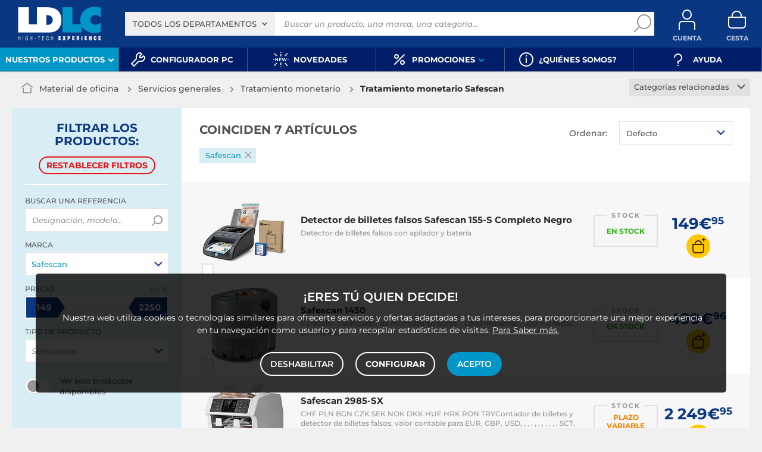

--- FILE ---
content_type: text/html; charset=UTF-8
request_url: https://www.ldlc.com/es-es/material-de-oficina/servicios-generales/tratamiento-monetario/c7408/+fb-C000036156.html
body_size: 11067
content:
<!DOCTYPE html>
<html class="no-js" lang="es-ES">
<head>
                
        <title>Tratamiento monetario Safescan - Compra, guía y asesoramiento - LDLC</title>
        <meta charset="utf-8" />
<meta name="viewport" content="width=device-width, initial-scale=1.0" />
<meta name="theme-color" content="#243774" />
<meta name="description" content="Tratamiento monetario Safescan. 7 referencias a partir de 149€ en LDLC, n°1 en alta tecnología, votado Servicio de Atención al Cliente del Año." />
<meta http-equiv="X-UA-Compatible" content="IE=edge" />
<meta property="og:description" content="Tratamiento monetario Safescan. 7 referencias a partir de 149€ en LDLC, n°1 en alta tecnología, votado Servicio de Atención al Cliente del Año." />
<meta property="og:title" content="Tratamiento monetario Safescan - Compra, guía y asesoramiento - LDLC" />
<meta property="og:image" content="https://media.ldlc.com/ld/categories/thumbnails/7408.jpg" />
<meta property="og:url" content="https://www.ldlc.com/es-es/material-de-oficina/servicios-generales/tratamiento-monetario/c7408/+fb-C000036156.html" />
<meta property="store:url_fr-fr" content="url=https://www.ldlc.com/consommables/services-generaux/traitement-monnaie/c7408/+fb-C000036156.html, locale=fr-fr" />
<meta property="store:url_en" content="url=https://www.ldlc.com/en/office-furniture/facilities-management/money-counter-machine/c7408/+fb-C000036156.html, locale=en" />
<meta property="store:url_fr-be" content="url=https://www.ldlc.com/fr-be/consommables/services-generaux/traitement-monnaie/c7408/+fb-C000036156.html, locale=fr-be" />
<meta property="store:url_fr-lu" content="url=https://www.ldlc.com/fr-lu/consommables/services-generaux/traitement-monnaie/c7408/+fb-C000036156.html, locale=fr-lu" />
<meta property="store:url_fr-ch" content="url=https://www.ldlc.com/fr-ch/consommables/services-generaux/traitement-monnaie/c7408/+fb-C000036156.html, locale=fr-ch" />
<meta property="store:url_es-es" content="url=https://www.ldlc.com/es-es/material-de-oficina/servicios-generales/tratamiento-monetario/c7408/+fb-C000036156.html, locale=es-es" />
<meta property="store:url_it-it" content="url=https://www.ldlc.com/it-it/materiali-di-consumo/facility-management/tattamento-denaro/c7408/+fb-C000036156.html, locale=it-it" />

        <link rel="canonical" href="https://www.ldlc.com/es-es/material-de-oficina/servicios-generales/tratamiento-monetario/c7408/+fb-C000036156.html"/>

        <link rel="alternate" href="https://www.ldlc.com/consommables/services-generaux/traitement-monnaie/c7408/+fb-C000036156.html" hreflang="fr-fr"/>
<link rel="alternate" href="https://www.ldlc.com/en/office-furniture/facilities-management/money-counter-machine/c7408/+fb-C000036156.html" hreflang="en"/>
<link rel="alternate" href="https://www.ldlc.com/fr-be/consommables/services-generaux/traitement-monnaie/c7408/+fb-C000036156.html" hreflang="fr-be"/>
<link rel="alternate" href="https://www.ldlc.com/fr-lu/consommables/services-generaux/traitement-monnaie/c7408/+fb-C000036156.html" hreflang="fr-lu"/>
<link rel="alternate" href="https://www.ldlc.com/fr-ch/consommables/services-generaux/traitement-monnaie/c7408/+fb-C000036156.html" hreflang="fr-ch"/>
<link rel="alternate" href="https://www.ldlc.com/es-es/material-de-oficina/servicios-generales/tratamiento-monetario/c7408/+fb-C000036156.html" hreflang="es-es"/>
<link rel="alternate" href="https://www.ldlc.com/it-it/materiali-di-consumo/facility-management/tattamento-denaro/c7408/+fb-C000036156.html" hreflang="it-it"/>

    
    

            <meta name="apple-itunes-app" content="app-id=6746115799">
    
    <meta http-equiv="content-language" content="es-ES" />

            <link rel="dns-prefetch" href="https://media.ldlc.com" />
                <link rel="stylesheet" href="/ldlc/build/462.00e46e77.css">
        <link rel="apple-touch-icon" sizes="180x180" href="/ldlc/build/img/common/favicon/apple-touch-icon.png">
    <link rel="icon" type="image/png" href="/ldlc/build/img/common/favicon/favicon-32x32.png" sizes="32x32">
    <link rel="icon" type="image/png" href="/ldlc/build/img/common/favicon/favicon-16x16.png" sizes="16x16">
    <link rel="shortcut icon" type="image/x-icon" href="/ldlc/build/img/common/favicon/favicon.ico" />
    <link rel="mask-icon" href="/ldlc/build/img/common/favicon/safari-pinned-tab.svg" color="#243774">
    <script src="https://media.ldlc.com/mkt/ldlc/fr/jquery.js"></script>
            
                <script type="application/ld+json"> {
    "@context": "https://schema.org/",
    "@type": "BreadcrumbList",
    "itemListElement": [
                    {
                "@type": "ListItem",
                "position": 1,
                "item": {
                    "@id":"/es-es/material-de-oficina/cint3068/",
                    "name": "Material de oficina"
                }
            },                    {
                "@type": "ListItem",
                "position": 2,
                "item": {
                    "@id":"/es-es/material-de-oficina/servicios-generales/cint4473/",
                    "name": "Servicios generales"
                }
            },                    {
                "@type": "ListItem",
                "position": 3,
                "item": {
                    "@id":"/es-es/material-de-oficina/servicios-generales/tratamiento-monetario/c7408/",
                    "name": "Tratamiento monetario"
                }
            },                    {
                "@type": "ListItem",
                "position": 4,
                "item": {
                    "@id":"https://www.ldlc.com/es-es/material-de-oficina/servicios-generales/tratamiento-monetario/c7408/+fb-C000036156.html",
                    "name": "Tratamiento monetario Safescan"
                }
            }            ]
}
</script>

                <!-- Google Tag Manager -->
        <script>
            (function(w,d,s,l,i){w[l]=w[l]||[];w[l].push({'gtm.start':
                    new Date().getTime(),event:'gtm.js'});var f=d.getElementsByTagName(s)[0],
                j=d.createElement(s),dl=l!='dataLayer'?'&l='+l:'';j.async=true;j.src=
                'https://www.googletagmanager.com/gtm.js?id='+i+dl;f.parentNode.insertBefore(j,f);
            })(window,document,'script','dataLayer','GTM-MFCHFFT');
        </script>
        <!-- End Google Tag Manager -->
        <!-- Matomo -->
    <script>
        var _paq = window._paq = window._paq || [];
        _paq.push(['setCookieDomain', '*.ldlc.com']);
        _paq.push(['setDomains', '*.ldlc.com']);
        _paq.push(['enableLinkTracking']);
        _paq.push(['trackVisibleContentImpressions']);
        _paq.push(['setConversionAttributionFirstReferrer', true]);
        _paq.push(['trackPageView']);
        (function() {
            var u="https://tracking.groupe-ldlc.com/";
            _paq.push(['setTrackerUrl', u+'matomo.php']);
            _paq.push(['setSiteId', '1']);
            var d=document, g=d.createElement('script'), s=d.getElementsByTagName('script')[0];
            g.async=true; g.src=u+'matomo.js'; s.parentNode.insertBefore(g,s);
        })();
    </script>
    <!-- End Matomo Code -->

    <script defer data-domain="ldlc.com" src="https://plausible.io/js/script.revenue.tagged-events.js"></script>

        
    
</head>
<body     data-app-locale="es"
    data-app-country="es"
    data-country-code="270004"
    data-country-label="España"
    data-error="Ha habido un error"
            data-favorite-shop-id="-1"
        data-controller="modal-stock backlink-breadcrumb linkdecoder"
>
<!-- Google Tag Manager (noscript) -->
<noscript>
        <iframe src="https://www.googletagmanager.com/ns.html?id=GTM-MFCHFFT" height="0" width="0" style="display:none;visibility:hidden"></iframe>
</noscript>
<!-- End Google Tag Manager (noscript) -->

<div id="cookieConsent"></div>
                    
    
<a href="#skip-content" class="skip-link">Ir al contenido principal</a>
    <header data-controller="header-user">
                <div class="alert-country-banner" id="localisation-banner"></div>
        <div class="top">
        <div class="container">
                        <div class="wrap-header">
                                    <div class="hidden-l burger-menu">
                        <a href="#" class="toggle-menu dl-trigger">
                            <span class="icon-burger"></span>
                            <span class="txt">MENÚ</span>
                        </a>
                    </div>
                                                    <div class="logo">
                                                <a href="https://www.ldlc.com/es-es/">
                            <img src="https://media.ldlc.com/nbo/ldlc/logo/1741432876-logo-ldlc.png" alt="Logo LDLC"/>
                        </a>
                    </div>
                                                    <form name="search" method="post" action="https://www.ldlc.com/es-es/buscar/" id="formSearch" novalidate="novalidate">
<div class="search-block">
            <div class="universes">
            <div class="form-group select-group">
                <select id="search_universe" name="search[universe]" class="select2"><option value="all" selected="selected">Todos los departamentos</option><option value="3063">Informática</option><option value="3064">Imagen y Sonido</option><option value="3065">Telefonía y Auto</option><option value="3067">Juegos y Ocio</option><option value="7641">Objetos conectados</option><option value="3068">Material de oficina</option><option value="3888">Cableado</option></select>
            </div>
        </div>
        <div class="wrap-search">
        <div class="search">
            <input type="text" id="search_search_text" name="search[search_text]" required="required" placeholder="Buscar un producto, una marca, una categoría..." data-placeholder="Buscar un producto, una marca, una categoría..." data-mobile-placeholder="Buscar" autocomplete="off" />
            <button type="submit" class="submit">
                <span class="icon icon-zoom"></span>
            </button>
        </div>
        <div class="search-engine"></div>
        <a href="#" class="close-se"> Cerrar <span class="icon icon-close"></span></a>
    </div>
</div>
</form>

                                <div id="user_cart" data-controller="user-cart"></div>
                                    <div id="account-menu-item" class="account">
    <a id="compte" class="hide" href="https://secure2.ldlc.com/es-es/Account" rel="nofollow" data-header-user-target="user">
        <span class="icon icon-user"></span>
        <span class="txt">Cuenta</span>
        <span id="logged-user-icon" class="icon icon-link"></span>
    </a>
</div>
<div class="basket">
    <a id="panier" class="hide" href="https://secure2.ldlc.com/es-es/Cart" rel="nofollow" data-header-user-target="cart">
        <span class="icon icon-basket"></span>
        <span class="txt">Cesta</span>
    </a>
</div>
                            </div>
                    </div>
    </div>
            <nav>
    <div class="container" data-loading-ajax="1" data-loading-ajax-mode-all="1">
        <div class="cat-menu">
            <ul>
	<li class="cat submenu-picto" data-id-trigger="trigger-c1">
	<div class="cat-arrow"><span>Nuestros productos</span> <span class="icon icon-arrow-bottom-extrabold"></span></div>

	<div class="main-menu dl-menuwrapper" data-back="Volver" id="dl-menu">
	<ul class="dl-menu">
		<li class="active" data-submenu-id="c-1"><a href="https://www.ldlc.com/es-es/informatica/cint3063/"><img alt="" class="picto" data-entity-type="" data-entity-uuid="" src="https://media.ldlc.com/nbo/ldlc/menu/editor/75c82bd8545458441d5fd0a437d4709db0bde8c8.png" />Inform&aacute;tica<span class="icon icon-arrow-right-extrabold">&nbsp;</span></a>

		<div class="sub submenu-container sub-5" data-id-ajax="ajax-c1" id="c-1">&nbsp;</div>
		</li>
		<li data-id-trigger="trigger-c2" data-submenu-id="c-2"><a href="https://www.ldlc.com/es-es/imagen-y-sonido/cint3064/"><img alt="" class="picto" data-entity-type="" data-entity-uuid="" src="https://media.ldlc.com/nbo/ldlc/menu/editor/9e6e8ca4cb15f8142cec220564d03873e0ef1155.png" />Imagen y Sonido <span class="icon icon-arrow-right-extrabold">&nbsp;</span></a>
		<div class="sub submenu-container sub-5" data-id-ajax="ajax-c2" id="c-2">&nbsp;</div>
		</li>
		<li data-id-trigger="trigger-c3" data-submenu-id="c-3"><a href="https://www.ldlc.com/es-es/telefonia-y-auto/cint3065/"><img alt="" class="picto" data-entity-type="" data-entity-uuid="" src="https://media.ldlc.com/nbo/ldlc/menu/editor/2eb7af2f37db06a01d6bd6d9348990c6770464dd.png" />Telefon&iacute;a y Auto<span class="icon icon-arrow-right-extrabold">&nbsp;</span></a>
		<div class="sub submenu-container sub-2" data-id-ajax="ajax-c3" id="c-3">&nbsp;</div>
		</li>
		<li data-id-trigger="trigger-c4" data-submenu-id="c-4"><a href="https://www.ldlc.com/es-es/juegos-y-ocio/cint3067/"><img alt="" class="picto" data-entity-type="" data-entity-uuid="" src="https://media.ldlc.com/nbo/ldlc/menu/editor/e6b5ff861b13d98f263785ca961071b551f06004.png" />Juegos y Ocio<span class="icon icon-arrow-right-extrabold">&nbsp;</span></a>
		<div class="sub submenu-container sub-2" data-id-ajax="ajax-c4" id="c-4">&nbsp;</div>
		</li>
		<li data-id-trigger="trigger-c5" data-submenu-id="c-5"><a href="https://www.ldlc.com/es-es/objetos-conectados/cint7641/"><img alt="" class="picto" data-entity-type="" data-entity-uuid="" src="https://media.ldlc.com/nbo/ldlc/menu/editor/9e4f47171a18e2e2c29562d85b790b59ac7a8287.png" />Objeto conectado <span class="icon icon-arrow-right-extrabold">&nbsp;</span></a>
		<div class="sub submenu-container sub-3" data-id-ajax="ajax-c5" id="c-5">&nbsp;</div>
		</li>
		<li data-id-trigger="trigger-c7" data-submenu-id="c-7"><a href="https://www.ldlc.com/es-es/material-de-oficina/cint3068/"><img alt="" class="picto" data-entity-type="" data-entity-uuid="" src="https://media.ldlc.com/nbo/ldlc/menu/editor/596d14ac7aaeebc175bd452671c60580a7d30fd6.png" />Material de oficina <span class="icon icon-arrow-right-extrabold">&nbsp;</span></a>
		<div class="sub submenu-container sub-3" data-id-ajax="ajax-c7" id="c-7">&nbsp;</div>
		</li>
		<li data-id-trigger="trigger-c6" data-submenu-id="c-6"><a href="https://www.ldlc.com/es-es/sistemas-de-conexion/cint3888/"><img alt="" class="picto" data-entity-type="" data-entity-uuid="" src="https://media.ldlc.com/nbo/ldlc/menu/editor/cb2bbe469914fb46493c5ec6bb3a4b9f027fa901.png" />Cableado<span class="icon icon-arrow-right-extrabold">&nbsp;</span></a>
		<div class="sub submenu-container sub-4" data-id-ajax="ajax-c6" id="c-6">&nbsp;</div>
		</li>
	</ul>
	</div>
	</li>
	<li><a href="https://www.ldlc.com/es-es/configurador/"><span class="icon icon-cat icon-tools-bold">&nbsp;</span> <span>Configurador PC</span> </a></li>
	<li><a href="https://www.ldlc.com/es-es/novedades/"><span class="icon icon-cat icon-new">&nbsp;</span> <span>Novedades</span> </a></li>
	<li class="nav_promo cat" data-id-trigger="trigger-promo">
	<div class="cat-arrow"><span class="icon icon-cat icon-percent-bold">&nbsp;</span> <span>Promociones</span> <span class="icon icon-arrow-bottom-extrabold">&nbsp;</span></div>

	<div class="sub-cat center-sub dsp-table" data-id-ajax="ajax-promo">&nbsp;</div>
	</li>
	<li><a href="https://www.ldlc.com/es-es/ayuda/52-quienes-somos/"><span class="icon icon-cat icon-info-bold">&nbsp;</span> <span>&iquest;Qui&eacute;nes somos?</span></a></li>
	<li><a href="https://www.ldlc.com/es-es/ayuda/"><span class="icon icon-cat icon-question-bold">&nbsp;</span>&nbsp;<span>Ayuda</span></a></li>
</ul>
        </div>
        <a href="#" class="back-top">
            <span class="icon icon-arrow-top"></span>
        </a>
    </div>
</nav>

<script>
            </script>

    </header>

<div class="ajaxWait" style="display:none;"></div>
<div id="skip-content"></div>
            <div class="main listing offerListing front-selection-shop-modale" id="category"
         data-category-id="7408"
         data-category-filter="+fb-C000036156"
         data-filter-url="+fb-C000036156"
         data-filter-url-temp="+fb-C000036156"
         data-listing-type="category"
         data-category-slug="material-de-oficina/servicios-generales/tratamiento-monetario"
         data-current-page="1"
         data-max-per-page="48"
         data-has-one-page="1"
         data-is-intermediate="0"
         data-sort=""
        >

        <div class="listing-head">
                                <div class="breadcrumb">
        <a href="/es-es/material-de-oficina/servicios-generales/tratamiento-monetario/c7408/" class="back" data-backlink-breadcrumb-target="aBackLink">
  Volver
</a>
<span class="pointer back hide" onclick="history.back()" data-backlink-breadcrumb-target="spanBackLink">
    Volver
</span>        <ul>
            <li class="home">
                <a href="/es-es/">
                    <span class="icon icon-home-bold"></span>
                </a>
            </li>
                                                                        <li>
                                            <a href="/es-es/material-de-oficina/cint3068/">
                            Material de oficina
                        </a>
                                                <span class="icon icon-arrow-right-extrabold"></span>
                                                                            <ul class="bc-nav">
                                <li>
                                                                                                                    <a href="/es-es/material-de-oficina/material-para-impresora/cint4223/">Consumibles de impresora</a>
                                                                                                                                                            <a href="/es-es/material-de-oficina/cd-dvd-blu-ray/cint4228/">CD/DVD/Blu-ray</a>
                                                                                                                                                            <a href="/es-es/material-de-oficina/papeleria/cint4225/">Papelería</a>
                                                                                                                                                            <a href="/es-es/material-de-oficina/pilas-bateria/cint4226/">Pilas, batería</a>
                                                                                                                                                            <a href="/es-es/material-de-oficina/limpieza/cint4224/">Limpieza</a>
                                                                                                                                                            <a href="/es-es/material-de-oficina/maquina-de-oficina/cint7433/">Máquina de oficina</a>
                                                                                                                                                            <a href="/es-es/material-de-oficina/muebles-y-ordenacion-escritorios/cint7819/">Mobiliario de oficina</a>
                                                                                                                                                            <a href="/es-es/material-de-oficina/servicios-generales/cint4473/">Servicios generales</a>
                                                                                                            </li>
                            </ul>
                                                            </li>
                                                                            <li>
                                            <a href="/es-es/material-de-oficina/servicios-generales/cint4473/">
                            Servicios generales
                        </a>
                                                <span class="icon icon-arrow-right-extrabold"></span>
                                                                            <ul class="bc-nav">
                                <li>
                                                                                                                    <a href="/es-es/material-de-oficina/servicios-generales/tratamiento-monetario/c7408/">Tratamiento monetario</a>
                                                                                                            </li>
                            </ul>
                                                            </li>
                                                                            <li class="alone">
                                            <a href="/es-es/material-de-oficina/servicios-generales/tratamiento-monetario/c7408/">
                            Tratamiento monetario
                        </a>
                                                <span class="icon icon-arrow-right-extrabold"></span>
                                                                                    </li>
                                                                            <li class="alone">
                                                                    <h1 class="lastBreadcrumb" data-h1-cms="Non">Tratamiento monetario Safescan</h1>
                                                            </li>
                                    </ul>
    </div>


                    <div class="select-link linked-cat">
        <span class="toggle-list text-center">
            Categorías relacionadas
            <span class="icon icon-arrow-bottom-select-bold"></span>
        </span>
        <div class="list">
            <ul>
                                    <li>
                        <a href="/es-es/material-de-oficina/servicios-generales/tratamiento-monetario/c7408/+fv2260-13413.html">Contador de billetes</a>
                    </li>
                            </ul>
        </div>
    </div>
                    </div>

        
        
        <div class="ad" id="adsCategory" data-max-nb-results="1" data-special-offers="W10=">
                        <div class="advertising-banner" id="pubContentcategoryTop" data-url="https://pub.groupe-ldlc.com/www/delivery/ajs.php" data-banner-parent-id="adsCategory" data-banner-custom='&#x7B;&quot;zoneid&quot;&#x3A;26,&quot;pays&quot;&#x3A;270004,&quot;c&quot;&#x3A;&quot;7408&quot;,&quot;u&quot;&#x3A;&quot;3068,4473,7408&quot;,&quot;p&quot;&#x3A;&quot;&quot;,&quot;b&quot;&#x3A;&quot;&#x2B;fb-C000036156&quot;,&quot;store&quot;&#x3A;&quot;&quot;&#x7D;'>
</div>

        </div>

        <div class="product-listing sbloc " id="listing"
     data-sticky-container
     data-nb-zero="No coincide ningún artículo"
     data-nb-one="Coincide 1 artículo"
     data-nb-plural="Coinciden 999 artículos">
        
    <div class="wrap-aside swipe swipeDownMobile1024">
                                                                                                                                                                                                            <aside class="swipe--content">
            
<form name="filter" method="post" id="filterProduct">

    <div class="title-2 title-filter-page">Filtrar <em>los productos</em>:</div>
<div class="dsp-cell label-xs filter-wrap__title touchSwipe">
    <div class="title-filter-mobile"><span class="icon icon-settings2-bold"></span>
        <strong><em>Ordenar /</em> Filtrar</strong>
    </div>
    <button type="button" class="close" data-dismiss="modal" aria-label="Close"><span class="icon icon-close" aria-hidden="true"></span></button>
</div>

<div class="wrap-buttons text-center">
    <button class="button outline color9 mini noMarge reinit-filter-desktop hidden">
        Restablecer <em>filtros</em>
    </button >
    <div class="filter-wrap__result-number">
        <div class="filter-wrap__number">Coinciden 7 artículos</div>
        <div class="filter-wrap__loader hide"><span class="icon icon-loop-bold"></span></div>
    </div>
    <div class="filter-wrap--action"><button class="button apply close mini noMarge">Aplicar</button></div>
</div>
<div class="filter-wrap--content">
    <div class="dsp-cell filter-init-mobile pointer">
        <button class="button outline color9 mini noMarge reinit-filter hidden">
            <span class="txt">Restablecer <em>filtros</em></span>
        </button>
    </div>
        <div class="filters">
        <div class="filter pointer reference" id="filter-reference">
            <h2>                    Buscar una referencia
                            </h2>
            <div class="form-group input-button">
                                            
        <input type="text" id="filter_searchText" name="filter[searchText]" class="reference" placeholder="Designación, modelo..."  />
    
                    <button type="submit" class="submit">
        <span class="icon icon-zoom-bold"></span>
    </button>

            </div>
        </div>

        

 
<div class="filter sorting pointer open">
    <h2>Ordenar</h2>
    <ul class="selected"></ul>
    <div class="bloc" id="sorting-by" style="display: block">
        <div class="dropdown monochoice">
            <div class="input">
                <span class="hida">Seleccionar</span>
                <p class="multiSel"></p>
                <span class="icon icon-arrow-bottom-select-bold"></span>
            </div>
            <div class="list">
                <div class="mutliSelect">
                    <div class="drop">
                        <ul>
                                                                                            <li class="radio">
                                    <input type="radio" name="sorting" id="optionsRadios" value="Defecto">
                                    <label for="optionsRadios">Defecto</label>
                                </li>
                                                                                            <li class="radio">
                                    <input type="radio" name="sorting" id="optionsRadios1" value="Precio de menor a mayor">
                                    <label for="optionsRadios1">Precio de menor a mayor</label>
                                </li>
                                                                                            <li class="radio">
                                    <input type="radio" name="sorting" id="optionsRadios2" value="Precio de mayor a menor">
                                    <label for="optionsRadios2">Precio de mayor a menor</label>
                                </li>
                                                                                            <li class="radio">
                                    <input type="radio" name="sorting" id="optionsRadios32" value="Novedades">
                                    <label for="optionsRadios32">Novedades</label>
                                </li>
                                                                                            <li class="radio">
                                    <input type="radio" name="sorting" id="optionsRadios4" value="Ventas">
                                    <label for="optionsRadios4">Ventas</label>
                                </li>
                                                                                            <li class="radio">
                                    <input type="radio" name="sorting" id="optionsRadios16" value="Opinión">
                                    <label for="optionsRadios16">Opinión</label>
                                </li>
                                                                                            <li class="radio">
                                    <input type="radio" name="sorting" id="optionsRadios128" value="Marca">
                                    <label for="optionsRadios128">Marca</label>
                                </li>
                                                    </ul>
                    </div>
                </div>
            </div>
        </div>
    </div>
</div>
                            
        <input type="hidden" id="filter_sort" name="filter[sort]"  />
    
                                
                    
                    
                    
                                                                                                <div class="filter pointer">
                                                                                                        <h2>Marca</h2>
        <ul class="selected"></ul>
    <div class="bloc" id="filter-brand">
                        <div class="dropdown alloption">
            <div class="input" id="input_filter_fb_">
                                                <span class="hida">Seleccionar</span>
                <p class="multiSel"></p>
                <span class="icon icon-arrow-bottom-select-bold"></span>
            </div>
            <div class="list">
                <div class="mutliSelect">
                    <div class="drop">
                        <ul id="filter_fb_" logicalAnd="0">
                                                                                                                                                                                                                                                    <li class="checkbox">
            <input type="checkbox" id="filter_fb__0" name="filter[fb_][]" autocomplete="off" value="C000036156" checked="checked" />
                    <label for="filter_fb__0">Safescan</label>
                            <span class="nb">(7)</span>
                    </li>
                                    
                                                                                                                                                                                        <li class="checkbox">
            <input type="checkbox" id="filter_fb__1" name="filter[fb_][]" autocomplete="off" value="C000038467" />
                    <label for="filter_fb__1">SumUp</label>
                            <span class="nb">(2)</span>
                    </li>
                                    
                                                                                    </ul>
                        <div class="checkbox checkall">
                            <input type="checkbox" id="checkall_filter_fb_" value="all">
                            <label for="checkall_filter_fb_">Todos</label>
                        </div>
                        <button class="button mini noMarge submit-filter-form">Aceptar</button>
                    </div>
                </div>
            </div>
        </div>
        </div>
</div>

                    
                                                                                                
<div class="filter intervalles pointer">
                                                                                                    <h2>Precio <em>En €</em></h2>
                        
            
        <ul class="selected" data-unit="€"></ul>
    <div class="bloc" id="filter-price">
                                                                
        <div class="sliders"
             data-margin="1"
             data-start="149"
             data-end="2250"
             data-min="149"
             data-max="2250"
             data-min-text="Introduce un valor mínimo"
             data-max-text="Introduce un valor máximo"
                                    data-step="1"
                             id="slider-filter-price"
        >
                                                        
        <input type="number" id="filter_fp_fp_l" name="filter[fp][fp_l]" disabled="disabled" class="min hidden slider-filter-price" data-index="i1" placeholder="149" data-min="149"  unit_name="€" range_values=""  step="any"/>
    
                                                        
        <input type="number" id="filter_fp_fp_h" name="filter[fp][fp_h]" disabled="disabled" class="max hidden slider-filter-price" data-index="i2" placeholder="2250" data-min="2250"  unit_name="€" range_values=""  step="any"/>
    
                    </div>
    </div>

    
</div>

                    
                                                                                                <div class="filter pointer">
                                                                                                        <h2>Tipo de producto</h2>
        <ul class="selected"></ul>
    <div class="bloc" id="filter-2260">
                        <div class="dropdown alloption">
            <div class="input" id="input_filter_fv2260_">
                                                <span class="hida">Seleccionar</span>
                <p class="multiSel"></p>
                <span class="icon icon-arrow-bottom-select-bold"></span>
            </div>
            <div class="list">
                <div class="mutliSelect">
                    <div class="drop">
                        <ul id="filter_fv2260_" logicalAnd="0">
                                                                                                                                                                                                                                                    <li class="checkbox">
            <input type="checkbox" id="filter_fv2260__0" name="filter[fv2260_][]" autocomplete="off" value="13413" />
                    <label for="filter_fv2260__0">Contador de billetes</label>
                            <span class="nb">(6)</span>
                    </li>
                                    
                                                                                                                                                                                        <li class="checkbox">
            <input type="checkbox" id="filter_fv2260__1" name="filter[fv2260_][]" autocomplete="off" value="13414" />
                    <label for="filter_fv2260__1">Detector de billetes falsos</label>
                            <span class="nb">(1)</span>
                    </li>
                                    
                                                                                    </ul>
                        <div class="checkbox checkall">
                            <input type="checkbox" id="checkall_filter_fv2260_" value="all">
                            <label for="checkall_filter_fv2260_">Todos</label>
                        </div>
                        <button class="button mini noMarge submit-filter-form">Aceptar</button>
                    </div>
                </div>
            </div>
        </div>
        </div>
</div>

                    
                    
                    
                            
                    <div class="hide">
        <ul class="selected"></ul>
    <div class="bloc" id="">
                        <div class="dropdown alloption">
            <div class="input" id="input_filter_fdi_">
                                                <span class="hida">Seleccionar</span>
                <p class="multiSel"></p>
                <span class="icon icon-arrow-bottom-select-bold"></span>
            </div>
            <div class="list">
                <div class="mutliSelect">
                    <div class="drop">
                        <ul id="filter_fdi_" logicalAnd="0">
                                                                                                                                                                                                                                                    <li class="checkbox">
            <input type="checkbox" id="filter_fdi__0" name="filter[fdi_][]" autocomplete="off" value="0" />
                    <label for="filter_fdi__0">0</label>
                            <span class="nb">(0)</span>
                    </li>
                                    
                                                                                                                                                                                        <li class="checkbox">
            <input type="checkbox" id="filter_fdi__1" name="filter[fdi_][]" autocomplete="off" value="1" />
                    <label for="filter_fdi__1">1</label>
                            <span class="nb">(0)</span>
                    </li>
                                    
                                                                                    </ul>
                        <div class="checkbox checkall">
                            <input type="checkbox" id="checkall_filter_fdi_" value="all">
                            <label for="checkall_filter_fdi_">Todos</label>
                        </div>
                        <button class="button mini noMarge submit-filter-form">Aceptar</button>
                    </div>
                </div>
            </div>
        </div>
        </div>
</div>
<div class="filter " id="filter-availability">
    <div class="wrap-switchbox">
        <div class="switchbox not-show-apply">
            <input type="checkbox" id="disponibility-trigger" autocomplete="off" />
            <label for="disponibility-trigger"></label>
        </div>
        <span class="text">Ver solo productos disponibles</span>
    </div>
</div>

        
        
                    <div class="hide">
        <ul class="selected"></ul>
    <div class="bloc" id="">
                        <div class="dropdown alloption">
            <div class="input" id="input_filter_foms_">
                                                <span class="hida">Seleccionar</span>
                <p class="multiSel"></p>
                <span class="icon icon-arrow-bottom-select-bold"></span>
            </div>
            <div class="list">
                <div class="mutliSelect">
                    <div class="drop">
                        <ul id="filter_foms_" logicalAnd="0">
                                                                                                                                                                                                                                                    <li class="checkbox">
            <input type="checkbox" id="filter_foms__0" name="filter[foms_][]" autocomplete="off" value="0" />
                    <label for="filter_foms__0">0</label>
                            <span class="nb">(0)</span>
                    </li>
                                    
                                                                                                                                                                                        <li class="checkbox">
            <input type="checkbox" id="filter_foms__1" name="filter[foms_][]" autocomplete="off" value="1" />
                    <label for="filter_foms__1">1</label>
                            <span class="nb">(0)</span>
                    </li>
                                    
                                                                                    </ul>
                        <div class="checkbox checkall">
                            <input type="checkbox" id="checkall_filter_foms_" value="all">
                            <label for="checkall_filter_foms_">Todos</label>
                        </div>
                        <button class="button mini noMarge submit-filter-form">Aceptar</button>
                    </div>
                </div>
            </div>
        </div>
        </div>
</div>
<div class="filter hide" id="filter-seller">
    <div class="wrap-switchbox">
        <div class="switchbox not-show-apply">
            <input type="checkbox" id="seller-trigger" autocomplete="off" />
            <label for="seller-trigger"></label>
        </div>
        <span class="text">Voir uniquement les produits vendus par LDLC</span>
    </div>
</div>

        
                    <div class="hide filter-fqs">
    
<div class="filter intervalles pointer">
                                                                                                    <h2></h2>
                        
                        
        <ul class="selected" data-unit=""></ul>
    <div class="bloc" id="filter-fqs">
                                                                
        <div class="sliders"
             data-margin="0"
             data-start="0"
             data-end="300"
             data-min="0"
             data-max="300"
             data-min-text="Introduce un valor mínimo"
             data-max-text="Introduce un valor máximo"
                                    data-step="1"
                             id="slider-filter-fqs"
        >
                                                        
        <input type="number" id="filter_fqs_fqs_l" name="filter[fqs][fqs_l]" disabled="disabled" class="min hidden slider-filter-fqs" data-index="i1" placeholder="0" data-min="0" is_integer_value="is_integer_value" unit_name="" range_values=""  step="any"/>
    
                                                        
        <input type="number" id="filter_fqs_fqs_h" name="filter[fqs][fqs_h]" disabled="disabled" class="max hidden slider-filter-fqs" data-index="i2" placeholder="300" data-min="300" is_integer_value="is_integer_value" unit_name="" range_values=""  step="any"/>
    
                    </div>
    </div>

    
</div>
</div>
        
                </form>
    </div>
</div>
                    </aside>
    </div>
        
    <div class="wrap-list">
    

<div class="head-list fix-list">
        <div class="title-2">Coinciden 7 artículos</div>

            <button class="button filter-button">
            Filtrar
                            <span>1</span>
                    </button>
                    <div class="text-right listingSelectWrapper">
                <label for="sort-option">Ordenar:</label>
                <select name="sort-option" id="sort-option" class="custom">
                    <option value="" selected>Defecto</option>
                                            <option value="1" >Precio de menor a mayor</option>
                                            <option value="2" >Precio de mayor a menor</option>
                                            <option value="32" >Novedades</option>
                                            <option value="4" >Ventas</option>
                                            <option value="16" >Opinión</option>
                                            <option value="128" >Marca</option>
                                    </select>
            </div>
        
                    <div class="listing-filter">
                                    <span>Safescan
                        <span class="icon icon-close-bold remove remove-filter" data-filter-binding="fb" data-tag="fb-C000036156"></span>
                    </span>
                                            </div>
            </div>

        <div class="listing-product">
        <ul>
            


                                                                                                
                        
    <li id="pdt-AR202408260045" class="pdt-item" data-position="1"
        data-id="AR202408260045" data-offer-id="AR202408260045">
                                                                            
                                                                                            

                    <div class="compare checkbox">
                                <input type="checkbox" id="AR202408260045-AR202408260045" value="option2">
                <label for="AR202408260045-AR202408260045">Comparar</label>
            </div>
        
        <div class="pic">
            <a href="/es-es/ficha/PB00632043.html">
                                    <img src="https://media.ldlc.com/r150/ld/products/00/06/16/23/LD0006162334.jpg" loading="lazy" onerror="this.src='/ldlc/build/img/public/no-photo.jpg'" alt="Detector de billetes falsos Safescan 155-S Completo Negro ">
                            </a>
        </div>
        <div class="dsp-cell-right">
            <div class="pdt-info">
                <div class="pdt-desc">
                                            <h3 class ="title-3"><a href="/es-es/ficha/PB00632043.html">Detector de billetes falsos Safescan 155-S Completo Negro </a></h3>
                    
                                            <p class="desc">Detector de billetes falsos con apilador y batería </p>
                                    </div>

                                    <div class="ratingClient">
                                                                    </div>
                                                            </div>
            <div class="wrap-stock">
                                                                                                
                                                                                                                                            <div class="stocks ">
                        <div class="stock-title">Stock</div>
                                                    <div class="stock-web modal-stock-web pointer">
                                <span class="visible-xs">Stock </span>
                                                                                                <span class="visible-xs">: </span>
                                <div></div>
                            </div>
                                                                    </div>
                                                </div>

            <div class="basket">
                                    <div class='price'></div>
                    <button data-product-id="AR202408260045" data-offer-id="AR202408260045" data-is-marketplace="0" data-add-offer-key=""  class="button picto-seul color2 add-to-cart">
                        <span class="icon icon-basket-add-bold"></span>
                    </button>
                    <input id="qty-for-AR202408260045-AR202408260045" type="hidden" class="text qty" value="1">
                                                                    </div>

        </div>
    </li>
                        
    <li id="pdt-AR201805310156" class="pdt-item" data-position="2"
        data-id="AR201805310156" data-offer-id="AR201805310156">
                                                                            
                                                                

                    <div class="compare checkbox">
                                <input type="checkbox" id="AR201805310156-AR201805310156" value="option2">
                <label for="AR201805310156-AR201805310156">Comparar</label>
            </div>
        
        <div class="pic">
            <a href="/es-es/ficha/PB00250838.html">
                                    <img src="https://media.ldlc.com/r150/ld/products/00/04/91/97/LD0004919785_2.jpg" loading="lazy" onerror="this.src='/ldlc/build/img/public/no-photo.jpg'" alt="Safescan 1450">
                            </a>
        </div>
        <div class="dsp-cell-right">
            <div class="pdt-info">
                <div class="pdt-desc">
                                            <h3 class ="title-3"><a href="/es-es/ficha/PB00250838.html">Safescan 1450</a></h3>
                    
                                            <p class="desc">Contador clasificador de monedas en euros - 1.000 monedas / 500 monedas por minuto</p>
                                    </div>

                                    <div class="ratingClient">
                                                                    </div>
                                                            </div>
            <div class="wrap-stock">
                                                                                                
                                                                                                                                            <div class="stocks ">
                        <div class="stock-title">Stock</div>
                                                    <div class="stock-web modal-stock-web pointer">
                                <span class="visible-xs">Stock </span>
                                                                                                <span class="visible-xs">: </span>
                                <div></div>
                            </div>
                                                                    </div>
                                                </div>

            <div class="basket">
                                    <div class='price'></div>
                    <button data-product-id="AR201805310156" data-offer-id="AR201805310156" data-is-marketplace="0" data-add-offer-key=""  class="button picto-seul color2 add-to-cart">
                        <span class="icon icon-basket-add-bold"></span>
                    </button>
                    <input id="qty-for-AR201805310156-AR201805310156" type="hidden" class="text qty" value="1">
                                                                    </div>

        </div>
    </li>
                        
    <li id="pdt-AR202408260044" class="pdt-item" data-position="3"
        data-id="AR202408260044" data-offer-id="AR202408260044">
                                                                            
                                                                

                    <div class="compare checkbox">
                                <input type="checkbox" id="AR202408260044-AR202408260044" value="option2">
                <label for="AR202408260044-AR202408260044">Comparar</label>
            </div>
        
        <div class="pic">
            <a href="/es-es/ficha/PB00632044.html">
                                    <img src="https://media.ldlc.com/r150/ld/products/00/06/16/23/LD0006162345.jpg" loading="lazy" onerror="this.src='/ldlc/build/img/public/no-photo.jpg'" alt="Safescan 2985-SX ">
                            </a>
        </div>
        <div class="dsp-cell-right">
            <div class="pdt-info">
                <div class="pdt-desc">
                                            <h3 class ="title-3"><a href="/es-es/ficha/PB00632044.html">Safescan 2985-SX </a></h3>
                    
                                            <p class="desc">CHF PLN BGN CZK SEK NOK DKK HUF HRK RON TRYContador de billetes y detector de billetes falsos, valor contable para EUR, GBP, USD, , , , , , , , , , , SCT, NIR</p>
                                    </div>

                                    <div class="ratingClient">
                                                                    </div>
                                                            </div>
            <div class="wrap-stock">
                                                                                                
                                                                                                                                            <div class="stocks ">
                        <div class="stock-title">Stock</div>
                                                    <div class="stock-web modal-stock-web pointer">
                                <span class="visible-xs">Stock </span>
                                                                                                <span class="visible-xs">: </span>
                                <div></div>
                            </div>
                                                                    </div>
                                                </div>

            <div class="basket">
                                    <div class='price'></div>
                    <button data-product-id="AR202408260044" data-offer-id="AR202408260044" data-is-marketplace="0" data-add-offer-key=""  class="button picto-seul color2 add-to-cart">
                        <span class="icon icon-basket-add-bold"></span>
                    </button>
                    <input id="qty-for-AR202408260044-AR202408260044" type="hidden" class="text qty" value="1">
                                                                    </div>

        </div>
    </li>
                        
    <li id="pdt-AR202109130060" class="pdt-item" data-position="4"
        data-id="AR202109130060" data-offer-id="AR202109130060">
                                                                            
                                                                

                    <div class="compare checkbox">
                                <input type="checkbox" id="AR202109130060-AR202109130060" value="option2">
                <label for="AR202109130060-AR202109130060">Comparar</label>
            </div>
        
        <div class="pic">
            <a href="/es-es/ficha/PB00459915.html">
                                    <img src="https://media.ldlc.com/r150/ld/products/00/05/88/43/LD0005884337_1.jpg" loading="lazy" onerror="this.src='/ldlc/build/img/public/no-photo.jpg'" alt="Contadora de billetes Safescan 2865-S">
                            </a>
        </div>
        <div class="dsp-cell-right">
            <div class="pdt-info">
                <div class="pdt-desc">
                                            <h3 class ="title-3"><a href="/es-es/ficha/PB00459915.html">Contadora de billetes Safescan 2865-S</a></h3>
                    
                                            <p class="desc">Valor contable de la nota para EUR, GBP, USD, CHF, PLN, CZK, HUF, SEK, NOK, DKK</p>
                                    </div>

                                    <div class="ratingClient">
                                                                    </div>
                                                            </div>
            <div class="wrap-stock">
                                                                                                
                                                                                                                                            <div class="stocks ">
                        <div class="stock-title">Stock</div>
                                                    <div class="stock-web modal-stock-web pointer">
                                <span class="visible-xs">Stock </span>
                                                                                                <span class="visible-xs">: </span>
                                <div></div>
                            </div>
                                                                    </div>
                                                </div>

            <div class="basket">
                                    <div class='price'></div>
                    <button data-product-id="AR202109130060" data-offer-id="AR202109130060" data-is-marketplace="0" data-add-offer-key=""  class="button picto-seul color2 add-to-cart">
                        <span class="icon icon-basket-add-bold"></span>
                    </button>
                    <input id="qty-for-AR202109130060-AR202109130060" type="hidden" class="text qty" value="1">
                                                                    </div>

        </div>
    </li>
                        
    <li id="pdt-AR201509230181" class="pdt-item" data-position="5"
        data-id="AR201509230181" data-offer-id="AR201509230181">
                                                                            
                                                                

                    <div class="compare checkbox">
                                <input type="checkbox" id="AR201509230181-AR201509230181" value="option2">
                <label for="AR201509230181-AR201509230181">Comparar</label>
            </div>
        
        <div class="pic">
            <a href="/es-es/ficha/PB00195545.html">
                                    <img src="https://media.ldlc.com/r150/ld/products/00/03/27/12/LD0003271218_2.jpg" loading="lazy" onerror="this.src='/ldlc/build/img/public/no-photo.jpg'" alt="Safescan 1250 EUR">
                            </a>
        </div>
        <div class="dsp-cell-right">
            <div class="pdt-info">
                <div class="pdt-desc">
                                            <h3 class ="title-3"><a href="/es-es/ficha/PB00195545.html">Safescan 1250 EUR</a></h3>
                    
                                            <p class="desc">Contador clasificador de monedas Euro</p>
                                    </div>

                                    <div class="ratingClient">
                                                                    </div>
                                                            </div>
            <div class="wrap-stock">
                                                                                                
                                                                                                                                            <div class="stocks ">
                        <div class="stock-title">Stock</div>
                                                    <div class="stock-web modal-stock-web pointer">
                                <span class="visible-xs">Stock </span>
                                                                                                <span class="visible-xs">: </span>
                                <div></div>
                            </div>
                                                                    </div>
                                                </div>

            <div class="basket">
                                    <div class='price'></div>
                    <button data-product-id="AR201509230181" data-offer-id="AR201509230181" data-is-marketplace="0" data-add-offer-key=""  class="button picto-seul color2 add-to-cart">
                        <span class="icon icon-basket-add-bold"></span>
                    </button>
                    <input id="qty-for-AR201509230181-AR201509230181" type="hidden" class="text qty" value="1">
                                                                    </div>

        </div>
    </li>
                        
    <li id="pdt-AR201410310021" class="pdt-item" data-position="6"
        data-id="AR201410310021" data-offer-id="AR201410310021">
                                                                            
                                                                

                    <div class="compare checkbox">
                                <input type="checkbox" id="AR201410310021-AR201410310021" value="option2">
                <label for="AR201410310021-AR201410310021">Comparar</label>
            </div>
        
        <div class="pic">
            <a href="/es-es/ficha/PB00177600.html">
                                    <img src="https://media.ldlc.com/r150/ld/products/00/03/46/05/LD0003460517_2.jpg" loading="lazy" onerror="this.src='/ldlc/build/img/public/no-photo.jpg'" alt="Safescan 2210">
                            </a>
        </div>
        <div class="dsp-cell-right">
            <div class="pdt-info">
                <div class="pdt-desc">
                                            <h3 class ="title-3"><a href="/es-es/ficha/PB00177600.html">Safescan 2210</a></h3>
                    
                                            <p class="desc">Contadora de billetes y detección de billetes falsos UV</p>
                                    </div>

                                    <div class="ratingClient">
                                                                                                                                    <a data-product-id="AR201410310021" href="/es-es/ficha/PB00177600.html#clients-review">
                                <span class="star-8"></span>
                                1 opinión
                            </a>
                                            </div>
                                                            </div>
            <div class="wrap-stock">
                                                                                                
                                                                                                                                            <div class="stocks ">
                        <div class="stock-title">Stock</div>
                                                    <div class="stock-web modal-stock-web pointer">
                                <span class="visible-xs">Stock </span>
                                                                                                <span class="visible-xs">: </span>
                                <div></div>
                            </div>
                                                                    </div>
                                                </div>

            <div class="basket">
                                    <div class='price'></div>
                    <button data-product-id="AR201410310021" data-offer-id="AR201410310021" data-is-marketplace="0" data-add-offer-key=""  class="button picto-seul color2 add-to-cart">
                        <span class="icon icon-basket-add-bold"></span>
                    </button>
                    <input id="qty-for-AR201410310021-AR201410310021" type="hidden" class="text qty" value="1">
                                                                    </div>

        </div>
    </li>
                        
    <li id="pdt-AR202404220025" class="pdt-item" data-position="7"
        data-id="AR202404220025" data-offer-id="AR202404220025">
                                                                            
                                                                

                    <div class="compare checkbox">
                                <input type="checkbox" id="AR202404220025-AR202404220025" value="option2">
                <label for="AR202404220025-AR202404220025">Comparar</label>
            </div>
        
        <div class="pic">
            <a href="/es-es/ficha/PB00610621.html">
                                    <img src="https://media.ldlc.com/r150/ld/products/00/06/13/02/LD0006130276.jpg" loading="lazy" onerror="this.src='/ldlc/build/img/public/no-photo.jpg'" alt="Safescan 2265">
                            </a>
        </div>
        <div class="dsp-cell-right">
            <div class="pdt-info">
                <div class="pdt-desc">
                                            <h3 class ="title-3"><a href="/es-es/ficha/PB00610621.html">Safescan 2265</a></h3>
                    
                                            <p class="desc">Contadora de billetes y detección de billetes falsos mediante cinco elementos de seguridad</p>
                                    </div>

                                    <div class="ratingClient">
                                                                    </div>
                                                            </div>
            <div class="wrap-stock">
                                                                                                
                                                                                                                                            <div class="stocks ">
                        <div class="stock-title">Stock</div>
                                                    <div class="stock-web modal-stock-web pointer">
                                <span class="visible-xs">Stock </span>
                                                                                                <span class="visible-xs">: </span>
                                <div></div>
                            </div>
                                                                    </div>
                                                </div>

            <div class="basket">
                                    <div class='price'></div>
                    <button data-product-id="AR202404220025" data-offer-id="AR202404220025" data-is-marketplace="0" data-add-offer-key=""  class="button picto-seul color2 add-to-cart">
                        <span class="icon icon-basket-add-bold"></span>
                    </button>
                    <input id="qty-for-AR202404220025-AR202404220025" type="hidden" class="text qty" value="1">
                                                                    </div>

        </div>
    </li>
        </ul>

                            <div id="compareWrapper" class="compare-wrap"></div>
            </div>
</div></div>
        
            
                            <div class="sbloc text-center no-padding"><div class="slider slider-6 pic-label"><div class="title-1">Nuestras marcas de Tratamiento monetario:</div><div class="swiper"><div class="swiper-wrapper"><div class="swiper-slide"><a href="/es-es/material-de-oficina/servicios-generales/tratamiento-monetario/c7408/+fb-C000036156.html"><div class="pic"><img src="https://media.ldlc.com/v3/marque/bo/00/01/74/79/V30001747926_2.jpg" loading="lazy" alt="Safescan"></div><h3>Tratamiento monetario<br />Safescan</h3></a></div><div class="swiper-slide"><a href="/es-es/material-de-oficina/servicios-generales/tratamiento-monetario/c7408/+fb-C000038467.html"><div class="pic"><img src="https://media.ldlc.com/v3/marque/bo/00/05/81/59/V30005815991_2.jpg" loading="lazy" alt="SumUp"></div><h3>Tratamiento monetario<br />SumUp</h3></a></div></div><div class="swiper-button-next"></div><div class="swiper-button-prev"></div></div></div></div>

                                    
                
                                
                
            
        
        

            </div>
    <div class="modal" id="error-modal" tabindex="-1" role="dialog" aria-labelledby="myModalLabel">
    <div class="modal-dialog" role="document">
        <div class="modal-content"></div>
    </div>
</div>

    <div class="modal" id="modal-default" tabindex="-1" role="dialog" aria-labelledby="myModalLabel">
    <div class="modal-dialog" role="document">
        <div class="modal-content"></div>
    </div>
</div>
        <div class="modal modal-alert" id="error-generic-modal" tabindex="-1" role="dialog" aria-labelledby="myModalLabel">
    <div class="modal-dialog" role="document">
        <div class="modal-content">
            <button type="button" class="close" data-dismiss="modal" aria-label="Close"><span class="icon icon-close" aria-hidden="true"></span></button>
            <h2 class="title-2">Se ha producido un error</h2>
            <div class="modal-body padding text-center">
                Lamentamos las molestias ocasionadas
            </div>
        </div>
    </div>
</div>
<div class="modal" id="modal-login" tabindex="-1" role="dialog" aria-labelledby="myModalLabel">
    <div class="modal-dialog" role="document">
        <div class="modal-content">
            <button type="button" class="close" data-dismiss="modal" aria-label="Close"><span class="icon icon-close" aria-hidden="true"></span></button>
                                                                <div class="modal-body padding text-center"></div>
        </div>
    </div>
</div>
    <div id="layer-default"
         class="modal panel-right swipe swipeRightDesktop swipeDownModalMobile1024"
         tabindex="-1"
         role="dialog"
         aria-labelledby="layer">
    <div class="modal-dialog" role="document"></div>
</div>
<footer>
    <div class="top">
    <div class="container">
        <div class="row f1">
                            <div class="col-md-3 col-xs-6">
                    <strong>Quienes somos</strong>
                    <ul>
	<li><a href="https://www.ldlc.com/es-es/ayuda/52-quienes-somos/">El Grupo LDLC</a></li>
	<li><a href="https://www.ldlc.com/es-es/ayuda/58-condiciones-generales-de-venta/" rel="nofollow">CGV</a> / <a href="https://www.ldlc.com/es-es/ayuda/51-los-compromisos-de-calidad-de-ldlc/" rel="nofollow">Opiniones de clientes</a></li>
	<li><a href="https://www.groupe-ldlc.com/donnees-personnelles/" rel="nofollow" target="_blank">Datos personales e </a><a href="https://www.ldlc.com/es-es/ayuda/69-politica-de-cookies/" rel="nofollow">Politica de cookies</a></li>
	<li><a class="js-no-scroll" data-target="#modal-cookies" data-toggle="modal" href="#CookiesPreferences" rel="nofollow">Configurar cookies</a></li>
	<li><a href="https://www.ldlc.com/es-es/ayuda/53-informacion-legal/" rel="nofollow">Aviso legal</a></li>
</ul>
                </div>
                            <div class="col-md-3 col-xs-6">
                    <strong>Ayuda</strong>
                    <ul>
	<li><a href="https://www.ldlc.com/es-es/ayuda/" rel="nofollow">Centro de Soporte</a></li>
	<li><a href="https://www.ldlc.com/es-es/ayuda/u10-servicio-postventa-y-devoluciones/#solicitar-una-devolucion" rel="nofollow">Cambios y devoluciones</a></li>
	<li><a href="https://www.ldlc.com/es-es/ayuda/u1-preventa/#metodos-de-envio" rel="nofollow">Modos de entrega</a></li>
	<li><a href="https://www.ldlc.com/es-es/ayuda/u1-preventa/#metodos-de-pago" rel="nofollow">M&eacute;todos de pago</a></li>
</ul>
                </div>
                        <div class="col-md-3 col-xs-6 fcontact">
                                
                <div class="txt" id="client-service-wrapper"
                                                                                                                                                                                                                                                                                                                                                                                                                                                                                                                                                                                                                        >
                    <strong>CONTACTANOS</strong>

                    <div id="phone-client-service" class="hidden">
                        <a href="tel:++33987861899" class="phone">
                            <span class="icon icon-phone-bold"></span>
                            +33 987 861 899
                        </a>
                        <p class="small"></p>
                    </div>

                    <div id="mail-client-service" class="mail-client-service">
                        <a href="https://www.ldlc.com/es-es/ayuda/57-contactarnos/" class="mail">
                            <span class="icon icon-mail-bold"></span>
                            Por correo
                        </a>
                    </div>
                </div>
                                            </div>
        </div>
        <div class="dsp-table f2">
                            <div class="dsp-cell hidden-xs hidden-sm">
                    <span class="icon icon-3x"></span>
                    <div class="txt">
                        <strong>Pago en 3 plazos</strong>
                        <p>Desde 100 € IVA incluido de pedido con tarjeta</p>
                    </div>
                </div>
                            <div class="dsp-cell hidden-xs hidden-sm">
                    <span class="icon icon-dom-tom"></span>
                    <div class="txt">
                        <strong>Entregas en toda España</strong>
                        <p>Entregas posibles en las Islas Baleares</p>
                    </div>
                </div>
                            <div class="dsp-cell hidden-xs hidden-sm">
                    <span class="icon icon-express"></span>
                    <div class="txt">
                        <strong>Entregas a domicilio</strong>
                        <p>Entregas entre 3 y 5 días</p>
                    </div>
                </div>
                    </div>
        <div class="row f3">
            <div class="col-xs-12 text-center">
                <img loading="lazy" src="https://www.ldlc.com/ldlc/build/img/common/LDLC-logo.gif" alt="LDLC.com" width="137px">
                                                                </div>
                                                                    </div>
            </div>
</div>

    <div class="middle">
        <div class="container">
                                </div>
    </div>
    </footer>

            <script>
            var pdtElements = document.querySelectorAll('[id*="pdt"][data-offer-id="AR201410310021"]');
        pdtElements.forEach((pdtElement) => {
                            if (pdtElement.querySelector('.price') !== null) {
                    pdtElement.querySelector('.price').outerHTML ='<div class="price"><div class="price">289€<sup>94</sup></div></div>';
                }
                        if (pdtElement.querySelector('.stocks .stock-web div') !== null) {
                pdtElement.querySelector('.stocks .stock-web div').outerHTML = '<div class="modal-stock-web pointer stock stock-9" data-stock-web="9"><span>Agotado</span></div>';
            }
            if (pdtElement.querySelector('.stocks .stock-shop div') !== null) {
                pdtElement.querySelector('.stocks .stock-shop div').outerHTML = '<div class="dispob nok" data-stock-shop="9"><span>Agotado</span></div>';
            }
            if (pdtElement.querySelector('.basket .add-to-cart') !== null) {
                pdtElement.querySelector('.basket .add-to-cart').dataset.addOfferKey = '';
            }
        });
            var pdtElements = document.querySelectorAll('[id*="pdt"][data-offer-id="AR201509230181"]');
        pdtElements.forEach((pdtElement) => {
                            if (pdtElement.querySelector('.price') !== null) {
                    pdtElement.querySelector('.price').outerHTML ='<div class="price"><div class="price">214€<sup>96</sup></div></div>';
                }
                        if (pdtElement.querySelector('.stocks .stock-web div') !== null) {
                pdtElement.querySelector('.stocks .stock-web div').outerHTML = '<div class="modal-stock-web pointer stock stock-9" data-stock-web="9"><span>Agotado</span></div>';
            }
            if (pdtElement.querySelector('.stocks .stock-shop div') !== null) {
                pdtElement.querySelector('.stocks .stock-shop div').outerHTML = '<div class="dispob nok" data-stock-shop="9"><span>Agotado</span></div>';
            }
            if (pdtElement.querySelector('.basket .add-to-cart') !== null) {
                pdtElement.querySelector('.basket .add-to-cart').dataset.addOfferKey = '';
            }
        });
            var pdtElements = document.querySelectorAll('[id*="pdt"][data-offer-id="AR201805310156"]');
        pdtElements.forEach((pdtElement) => {
                            if (pdtElement.querySelector('.price') !== null) {
                    pdtElement.querySelector('.price').outerHTML ='<div class="price"><div class="price">499€<sup>96</sup></div></div>';
                }
                        if (pdtElement.querySelector('.stocks .stock-web div') !== null) {
                pdtElement.querySelector('.stocks .stock-web div').outerHTML = '<div class="modal-stock-web pointer stock stock-1" data-stock-web="1"><span>En stock</span></div>';
            }
            if (pdtElement.querySelector('.stocks .stock-shop div') !== null) {
                pdtElement.querySelector('.stocks .stock-shop div').outerHTML = '<div class="dispob nok" data-stock-shop="9"><span>Agotado</span></div>';
            }
            if (pdtElement.querySelector('.basket .add-to-cart') !== null) {
                pdtElement.querySelector('.basket .add-to-cart').dataset.addOfferKey = '';
            }
        });
            var pdtElements = document.querySelectorAll('[id*="pdt"][data-offer-id="AR202109130060"]');
        pdtElements.forEach((pdtElement) => {
                            if (pdtElement.querySelector('.price') !== null) {
                    pdtElement.querySelector('.price').outerHTML ='<div class="price"><div class="price">779€<sup>56</sup></div></div>';
                }
                        if (pdtElement.querySelector('.stocks .stock-web div') !== null) {
                pdtElement.querySelector('.stocks .stock-web div').outerHTML = '<div class="modal-stock-web pointer stock stock-9" data-stock-web="9"><span>Agotado</span></div>';
            }
            if (pdtElement.querySelector('.stocks .stock-shop div') !== null) {
                pdtElement.querySelector('.stocks .stock-shop div').outerHTML = '<div class="dispob nok" data-stock-shop="9"><span>Agotado</span></div>';
            }
            if (pdtElement.querySelector('.basket .add-to-cart') !== null) {
                pdtElement.querySelector('.basket .add-to-cart').dataset.addOfferKey = '';
            }
        });
            var pdtElements = document.querySelectorAll('[id*="pdt"][data-offer-id="AR202404220025"]');
        pdtElements.forEach((pdtElement) => {
                            if (pdtElement.querySelector('.price') !== null) {
                    pdtElement.querySelector('.price').outerHTML ='<div class="price"><div class="price">479€<sup>95</sup></div></div>';
                }
                        if (pdtElement.querySelector('.stocks .stock-web div') !== null) {
                pdtElement.querySelector('.stocks .stock-web div').outerHTML = '<div class="modal-stock-web pointer stock stock-9" data-stock-web="9"><span>Agotado</span></div>';
            }
            if (pdtElement.querySelector('.stocks .stock-shop div') !== null) {
                pdtElement.querySelector('.stocks .stock-shop div').outerHTML = '<div class="dispob nok" data-stock-shop="9"><span>Agotado</span></div>';
            }
            if (pdtElement.querySelector('.basket .add-to-cart') !== null) {
                pdtElement.querySelector('.basket .add-to-cart').dataset.addOfferKey = '';
            }
        });
            var pdtElements = document.querySelectorAll('[id*="pdt"][data-offer-id="AR202408260044"]');
        pdtElements.forEach((pdtElement) => {
                            if (pdtElement.querySelector('.price') !== null) {
                    pdtElement.querySelector('.price').outerHTML ='<div class="price"><div class="price">2&nbsp;249€<sup>95</sup></div></div>';
                }
                        if (pdtElement.querySelector('.stocks .stock-web div') !== null) {
                pdtElement.querySelector('.stocks .stock-web div').outerHTML = '<div class="modal-stock-web pointer stock stock-7" data-stock-web="7"><span> Plazo <em>variable</em></span></div>';
            }
            if (pdtElement.querySelector('.stocks .stock-shop div') !== null) {
                pdtElement.querySelector('.stocks .stock-shop div').outerHTML = '<div class="dispob nok" data-stock-shop="9"><span>Agotado</span></div>';
            }
            if (pdtElement.querySelector('.basket .add-to-cart') !== null) {
                pdtElement.querySelector('.basket .add-to-cart').dataset.addOfferKey = '';
            }
        });
            var pdtElements = document.querySelectorAll('[id*="pdt"][data-offer-id="AR202408260045"]');
        pdtElements.forEach((pdtElement) => {
                            if (pdtElement.querySelector('.price') !== null) {
                    pdtElement.querySelector('.price').outerHTML ='<div class="price"><div class="price">149€<sup>95</sup></div></div>';
                }
                        if (pdtElement.querySelector('.stocks .stock-web div') !== null) {
                pdtElement.querySelector('.stocks .stock-web div').outerHTML = '<div class="modal-stock-web pointer stock stock-1" data-stock-web="1"><span>En stock</span></div>';
            }
            if (pdtElement.querySelector('.stocks .stock-shop div') !== null) {
                pdtElement.querySelector('.stocks .stock-shop div').outerHTML = '<div class="dispob nok" data-stock-shop="9"><span>Agotado</span></div>';
            }
            if (pdtElement.querySelector('.basket .add-to-cart') !== null) {
                pdtElement.querySelector('.basket .add-to-cart').dataset.addOfferKey = '';
            }
        });
    </script>

            <script>
        var request_locale = 'es';
        var request_country = 'es';
    </script>
    <script src="/ldlc/build/runtime.f0b71b73.js"></script><script src="/ldlc/build/692.0dbd2f55.js"></script><script src="/ldlc/build/789.0b7b78f3.js"></script><script src="/ldlc/build/302.a983568b.js"></script><script src="/ldlc/build/977.e3451aa6.js"></script><script src="/ldlc/build/337.4a71a3d3.js"></script><script src="/ldlc/build/83.120b0457.js"></script><script src="/ldlc/build/833.30b2e9d4.js"></script><script src="/ldlc/build/61.9f6dc5ac.js"></script><script src="/ldlc/build/443.f202cb04.js"></script><script src="/ldlc/build/564.73d7bfae.js"></script><script src="/ldlc/build/983.1eb5e20a.js"></script><script src="/ldlc/build/754.964e84e8.js"></script><script src="/ldlc/build/js/app.e9ae9fb4.js"></script>
    <script src="/ldlc/build/js/front.eaacce76.js"></script>
    <script>
        window.addEventListener("DOMContentLoaded", () => {
            const script = document.createElement("script");
            script.src = "/V4px/js/ldlcmachine.js";
            script.type = "text/javascript";
            document.body.appendChild(script);
        });
    </script>


    <script src="/ldlc/build/871.ba1ad9e1.js" defer></script><script src="/ldlc/build/js/category-page.0b03c6e0.js" defer></script>
</body>
</html>


--- FILE ---
content_type: application/javascript
request_url: https://www.ldlc.com/ldlc/build/js/app.e9ae9fb4.js
body_size: -878
content:
"use strict";(self.webpackChunk=self.webpackChunk||[]).push([[278],{},function(n){n.O(0,[692,789,302,977,337,83,833,61,443,564,983,754],(function(){return u=69161,n(n.s=u);var u}));n.O()}]);

--- FILE ---
content_type: application/javascript
request_url: https://www.ldlc.com/ldlc/build/61.9f6dc5ac.js
body_size: 63517
content:
/*! For license information please see 61.9f6dc5ac.js.LICENSE.txt */
(self.webpackChunk=self.webpackChunk||[]).push([[61],{62125:function(e,t,n){n(84234),n(35303),n(78045),n(34355),n(27694),n(14912),n(95296),n(9898),n(4856),n(22208),n(69954),n(46159)},46159:function(e,t,n){!function(e){"use strict";var t=function(n,i){this.options=e.extend({},t.DEFAULTS,i);var a=this.options.target===t.DEFAULTS.target?e(this.options.target):e(document).find(this.options.target);this.$target=a.on("scroll.bs.affix.data-api",e.proxy(this.checkPosition,this)).on("click.bs.affix.data-api",e.proxy(this.checkPositionWithEventLoop,this)),this.$element=e(n),this.affixed=null,this.unpin=null,this.pinnedOffset=null,this.checkPosition()};function n(n){return this.each((function(){var i=e(this),a=i.data("bs.affix"),r="object"==typeof n&&n;a||i.data("bs.affix",a=new t(this,r)),"string"==typeof n&&a[n]()}))}t.VERSION="3.4.1",t.RESET="affix affix-top affix-bottom",t.DEFAULTS={offset:0,target:window},t.prototype.getState=function(e,t,n,i){var a=this.$target.scrollTop(),r=this.$element.offset(),o=this.$target.height();if(null!=n&&"top"==this.affixed)return a<n&&"top";if("bottom"==this.affixed)return null!=n?!(a+this.unpin<=r.top)&&"bottom":!(a+o<=e-i)&&"bottom";var s=null==this.affixed,l=s?a:r.top;return null!=n&&a<=n?"top":null!=i&&l+(s?o:t)>=e-i&&"bottom"},t.prototype.getPinnedOffset=function(){if(this.pinnedOffset)return this.pinnedOffset;this.$element.removeClass(t.RESET).addClass("affix");var e=this.$target.scrollTop(),n=this.$element.offset();return this.pinnedOffset=n.top-e},t.prototype.checkPositionWithEventLoop=function(){setTimeout(e.proxy(this.checkPosition,this),1)},t.prototype.checkPosition=function(){if(this.$element.is(":visible")){var n=this.$element.height(),i=this.options.offset,a=i.top,r=i.bottom,o=Math.max(e(document).height(),e(document.body).height());"object"!=typeof i&&(r=a=i),"function"==typeof a&&(a=i.top(this.$element)),"function"==typeof r&&(r=i.bottom(this.$element));var s=this.getState(o,n,a,r);if(this.affixed!=s){null!=this.unpin&&this.$element.css("top","");var l="affix"+(s?"-"+s:""),c=e.Event(l+".bs.affix");if(this.$element.trigger(c),c.isDefaultPrevented())return;this.affixed=s,this.unpin="bottom"==s?this.getPinnedOffset():null,this.$element.removeClass(t.RESET).addClass(l).trigger(l.replace("affix","affixed")+".bs.affix")}"bottom"==s&&this.$element.offset({top:o-n-r})}};var i=e.fn.affix;e.fn.affix=n,e.fn.affix.Constructor=t,e.fn.affix.noConflict=function(){return e.fn.affix=i,this},e(window).on("load",(function(){e('[data-spy="affix"]').each((function(){var t=e(this),i=t.data();i.offset=i.offset||{},null!=i.offsetBottom&&(i.offset.bottom=i.offsetBottom),null!=i.offsetTop&&(i.offset.top=i.offsetTop),n.call(t,i)}))}))}(n(74692))},35303:function(e,t,n){!function(e){"use strict";var t='[data-dismiss="alert"]',n=function(n){e(n).on("click",t,this.close)};n.VERSION="3.4.1",n.TRANSITION_DURATION=150,n.prototype.close=function(t){var i=e(this),a=i.attr("data-target");a||(a=(a=i.attr("href"))&&a.replace(/.*(?=#[^\s]*$)/,"")),a="#"===a?[]:a;var r=e(document).find(a);function o(){r.detach().trigger("closed.bs.alert").remove()}t&&t.preventDefault(),r.length||(r=i.closest(".alert")),r.trigger(t=e.Event("close.bs.alert")),t.isDefaultPrevented()||(r.removeClass("in"),e.support.transition&&r.hasClass("fade")?r.one("bsTransitionEnd",o).emulateTransitionEnd(n.TRANSITION_DURATION):o())};var i=e.fn.alert;e.fn.alert=function(t){return this.each((function(){var i=e(this),a=i.data("bs.alert");a||i.data("bs.alert",a=new n(this)),"string"==typeof t&&a[t].call(i)}))},e.fn.alert.Constructor=n,e.fn.alert.noConflict=function(){return e.fn.alert=i,this},e(document).on("click.bs.alert.data-api",t,n.prototype.close)}(n(74692))},78045:function(e,t,n){!function(e){"use strict";var t=function(n,i){this.$element=e(n),this.options=e.extend({},t.DEFAULTS,i),this.isLoading=!1};function n(n){return this.each((function(){var i=e(this),a=i.data("bs.button"),r="object"==typeof n&&n;a||i.data("bs.button",a=new t(this,r)),"toggle"==n?a.toggle():n&&a.setState(n)}))}t.VERSION="3.4.1",t.DEFAULTS={loadingText:"loading..."},t.prototype.setState=function(t){var n="disabled",i=this.$element,a=i.is("input")?"val":"html",r=i.data();t+="Text",null==r.resetText&&i.data("resetText",i[a]()),setTimeout(e.proxy((function(){i[a](null==r[t]?this.options[t]:r[t]),"loadingText"==t?(this.isLoading=!0,i.addClass(n).attr(n,n).prop(n,!0)):this.isLoading&&(this.isLoading=!1,i.removeClass(n).removeAttr(n).prop(n,!1))}),this),0)},t.prototype.toggle=function(){var e=!0,t=this.$element.closest('[data-toggle="buttons"]');if(t.length){var n=this.$element.find("input");"radio"==n.prop("type")?(n.prop("checked")&&(e=!1),t.find(".active").removeClass("active"),this.$element.addClass("active")):"checkbox"==n.prop("type")&&(n.prop("checked")!==this.$element.hasClass("active")&&(e=!1),this.$element.toggleClass("active")),n.prop("checked",this.$element.hasClass("active")),e&&n.trigger("change")}else this.$element.attr("aria-pressed",!this.$element.hasClass("active")),this.$element.toggleClass("active")};var i=e.fn.button;e.fn.button=n,e.fn.button.Constructor=t,e.fn.button.noConflict=function(){return e.fn.button=i,this},e(document).on("click.bs.button.data-api",'[data-toggle^="button"]',(function(t){var i=e(t.target).closest(".btn");n.call(i,"toggle"),e(t.target).is('input[type="radio"], input[type="checkbox"]')||(t.preventDefault(),i.is("input,button")?i.trigger("focus"):i.find("input:visible,button:visible").first().trigger("focus"))})).on("focus.bs.button.data-api blur.bs.button.data-api",'[data-toggle^="button"]',(function(t){e(t.target).closest(".btn").toggleClass("focus",/^focus(in)?$/.test(t.type))}))}(n(74692))},34355:function(e,t,n){!function(e){"use strict";var t=function(t,n){this.$element=e(t),this.$indicators=this.$element.find(".carousel-indicators"),this.options=n,this.paused=null,this.sliding=null,this.interval=null,this.$active=null,this.$items=null,this.options.keyboard&&this.$element.on("keydown.bs.carousel",e.proxy(this.keydown,this)),"hover"==this.options.pause&&!("ontouchstart"in document.documentElement)&&this.$element.on("mouseenter.bs.carousel",e.proxy(this.pause,this)).on("mouseleave.bs.carousel",e.proxy(this.cycle,this))};function n(n){return this.each((function(){var i=e(this),a=i.data("bs.carousel"),r=e.extend({},t.DEFAULTS,i.data(),"object"==typeof n&&n),o="string"==typeof n?n:r.slide;a||i.data("bs.carousel",a=new t(this,r)),"number"==typeof n?a.to(n):o?a[o]():r.interval&&a.pause().cycle()}))}t.VERSION="3.4.1",t.TRANSITION_DURATION=600,t.DEFAULTS={interval:5e3,pause:"hover",wrap:!0,keyboard:!0},t.prototype.keydown=function(e){if(!/input|textarea/i.test(e.target.tagName)){switch(e.which){case 37:this.prev();break;case 39:this.next();break;default:return}e.preventDefault()}},t.prototype.cycle=function(t){return t||(this.paused=!1),this.interval&&clearInterval(this.interval),this.options.interval&&!this.paused&&(this.interval=setInterval(e.proxy(this.next,this),this.options.interval)),this},t.prototype.getItemIndex=function(e){return this.$items=e.parent().children(".item"),this.$items.index(e||this.$active)},t.prototype.getItemForDirection=function(e,t){var n=this.getItemIndex(t);if(("prev"==e&&0===n||"next"==e&&n==this.$items.length-1)&&!this.options.wrap)return t;var i=(n+("prev"==e?-1:1))%this.$items.length;return this.$items.eq(i)},t.prototype.to=function(e){var t=this,n=this.getItemIndex(this.$active=this.$element.find(".item.active"));if(!(e>this.$items.length-1||e<0))return this.sliding?this.$element.one("slid.bs.carousel",(function(){t.to(e)})):n==e?this.pause().cycle():this.slide(e>n?"next":"prev",this.$items.eq(e))},t.prototype.pause=function(t){return t||(this.paused=!0),this.$element.find(".next, .prev").length&&e.support.transition&&(this.$element.trigger(e.support.transition.end),this.cycle(!0)),this.interval=clearInterval(this.interval),this},t.prototype.next=function(){if(!this.sliding)return this.slide("next")},t.prototype.prev=function(){if(!this.sliding)return this.slide("prev")},t.prototype.slide=function(n,i){var a=this.$element.find(".item.active"),r=i||this.getItemForDirection(n,a),o=this.interval,s="next"==n?"left":"right",l=this;if(r.hasClass("active"))return this.sliding=!1;var c=r[0],d=e.Event("slide.bs.carousel",{relatedTarget:c,direction:s});if(this.$element.trigger(d),!d.isDefaultPrevented()){if(this.sliding=!0,o&&this.pause(),this.$indicators.length){this.$indicators.find(".active").removeClass("active");var p=e(this.$indicators.children()[this.getItemIndex(r)]);p&&p.addClass("active")}var u=e.Event("slid.bs.carousel",{relatedTarget:c,direction:s});return e.support.transition&&this.$element.hasClass("slide")?(r.addClass(n),"object"==typeof r&&r.length&&r[0].offsetWidth,a.addClass(s),r.addClass(s),a.one("bsTransitionEnd",(function(){r.removeClass([n,s].join(" ")).addClass("active"),a.removeClass(["active",s].join(" ")),l.sliding=!1,setTimeout((function(){l.$element.trigger(u)}),0)})).emulateTransitionEnd(t.TRANSITION_DURATION)):(a.removeClass("active"),r.addClass("active"),this.sliding=!1,this.$element.trigger(u)),o&&this.cycle(),this}};var i=e.fn.carousel;e.fn.carousel=n,e.fn.carousel.Constructor=t,e.fn.carousel.noConflict=function(){return e.fn.carousel=i,this};var a=function(t){var i=e(this),a=i.attr("href");a&&(a=a.replace(/.*(?=#[^\s]+$)/,""));var r=i.attr("data-target")||a,o=e(document).find(r);if(o.hasClass("carousel")){var s=e.extend({},o.data(),i.data()),l=i.attr("data-slide-to");l&&(s.interval=!1),n.call(o,s),l&&o.data("bs.carousel").to(l),t.preventDefault()}};e(document).on("click.bs.carousel.data-api","[data-slide]",a).on("click.bs.carousel.data-api","[data-slide-to]",a),e(window).on("load",(function(){e('[data-ride="carousel"]').each((function(){var t=e(this);n.call(t,t.data())}))}))}(n(74692))},27694:function(e,t,n){!function(e){"use strict";var t=function(n,i){this.$element=e(n),this.options=e.extend({},t.DEFAULTS,i),this.$trigger=e('[data-toggle="collapse"][href="#'+n.id+'"],[data-toggle="collapse"][data-target="#'+n.id+'"]'),this.transitioning=null,this.options.parent?this.$parent=this.getParent():this.addAriaAndCollapsedClass(this.$element,this.$trigger),this.options.toggle&&this.toggle()};function n(t){var n,i=t.attr("data-target")||(n=t.attr("href"))&&n.replace(/.*(?=#[^\s]+$)/,"");return e(document).find(i)}function i(n){return this.each((function(){var i=e(this),a=i.data("bs.collapse"),r=e.extend({},t.DEFAULTS,i.data(),"object"==typeof n&&n);!a&&r.toggle&&/show|hide/.test(n)&&(r.toggle=!1),a||i.data("bs.collapse",a=new t(this,r)),"string"==typeof n&&a[n]()}))}t.VERSION="3.4.1",t.TRANSITION_DURATION=350,t.DEFAULTS={toggle:!0},t.prototype.dimension=function(){return this.$element.hasClass("width")?"width":"height"},t.prototype.show=function(){if(!this.transitioning&&!this.$element.hasClass("in")){var n,a=this.$parent&&this.$parent.children(".panel").children(".in, .collapsing");if(!(a&&a.length&&(n=a.data("bs.collapse"))&&n.transitioning)){var r=e.Event("show.bs.collapse");if(this.$element.trigger(r),!r.isDefaultPrevented()){a&&a.length&&(i.call(a,"hide"),n||a.data("bs.collapse",null));var o=this.dimension();this.$element.removeClass("collapse").addClass("collapsing")[o](0).attr("aria-expanded",!0),this.$trigger.removeClass("collapsed").attr("aria-expanded",!0),this.transitioning=1;var s=function(){this.$element.removeClass("collapsing").addClass("collapse in")[o](""),this.transitioning=0,this.$element.trigger("shown.bs.collapse")};if(!e.support.transition)return s.call(this);var l=e.camelCase(["scroll",o].join("-"));this.$element.one("bsTransitionEnd",e.proxy(s,this)).emulateTransitionEnd(t.TRANSITION_DURATION)[o](this.$element[0][l])}}}},t.prototype.hide=function(){if(!this.transitioning&&this.$element.hasClass("in")){var n=e.Event("hide.bs.collapse");if(this.$element.trigger(n),!n.isDefaultPrevented()){var i=this.dimension();this.$element[i](this.$element[i]())[0].offsetHeight,this.$element.addClass("collapsing").removeClass("collapse in").attr("aria-expanded",!1),this.$trigger.addClass("collapsed").attr("aria-expanded",!1),this.transitioning=1;var a=function(){this.transitioning=0,this.$element.removeClass("collapsing").addClass("collapse").trigger("hidden.bs.collapse")};if(!e.support.transition)return a.call(this);this.$element[i](0).one("bsTransitionEnd",e.proxy(a,this)).emulateTransitionEnd(t.TRANSITION_DURATION)}}},t.prototype.toggle=function(){this[this.$element.hasClass("in")?"hide":"show"]()},t.prototype.getParent=function(){return e(document).find(this.options.parent).find('[data-toggle="collapse"][data-parent="'+this.options.parent+'"]').each(e.proxy((function(t,i){var a=e(i);this.addAriaAndCollapsedClass(n(a),a)}),this)).end()},t.prototype.addAriaAndCollapsedClass=function(e,t){var n=e.hasClass("in");e.attr("aria-expanded",n),t.toggleClass("collapsed",!n).attr("aria-expanded",n)};var a=e.fn.collapse;e.fn.collapse=i,e.fn.collapse.Constructor=t,e.fn.collapse.noConflict=function(){return e.fn.collapse=a,this},e(document).on("click.bs.collapse.data-api",'[data-toggle="collapse"]',(function(t){var a=e(this);a.attr("data-target")||t.preventDefault();var r=n(a),o=r.data("bs.collapse")?"toggle":a.data();i.call(r,o)}))}(n(74692))},14912:function(e,t,n){!function(e){"use strict";var t='[data-toggle="dropdown"]',n=function(t){e(t).on("click.bs.dropdown",this.toggle)};function i(t){var n=t.attr("data-target");n||(n=(n=t.attr("href"))&&/#[A-Za-z]/.test(n)&&n.replace(/.*(?=#[^\s]*$)/,""));var i="#"!==n?e(document).find(n):null;return i&&i.length?i:t.parent()}function a(n){n&&3===n.which||(e(".dropdown-backdrop").remove(),e(t).each((function(){var t=e(this),a=i(t),r={relatedTarget:this};a.hasClass("open")&&(n&&"click"==n.type&&/input|textarea/i.test(n.target.tagName)&&e.contains(a[0],n.target)||(a.trigger(n=e.Event("hide.bs.dropdown",r)),n.isDefaultPrevented()||(t.attr("aria-expanded","false"),a.removeClass("open").trigger(e.Event("hidden.bs.dropdown",r)))))})))}n.VERSION="3.4.1",n.prototype.toggle=function(t){var n=e(this);if(!n.is(".disabled, :disabled")){var r=i(n),o=r.hasClass("open");if(a(),!o){"ontouchstart"in document.documentElement&&!r.closest(".navbar-nav").length&&e(document.createElement("div")).addClass("dropdown-backdrop").insertAfter(e(this)).on("click",a);var s={relatedTarget:this};if(r.trigger(t=e.Event("show.bs.dropdown",s)),t.isDefaultPrevented())return;n.trigger("focus").attr("aria-expanded","true"),r.toggleClass("open").trigger(e.Event("shown.bs.dropdown",s))}return!1}},n.prototype.keydown=function(n){if(/(38|40|27|32)/.test(n.which)&&!/input|textarea/i.test(n.target.tagName)){var a=e(this);if(n.preventDefault(),n.stopPropagation(),!a.is(".disabled, :disabled")){var r=i(a),o=r.hasClass("open");if(!o&&27!=n.which||o&&27==n.which)return 27==n.which&&r.find(t).trigger("focus"),a.trigger("click");var s=r.find(".dropdown-menu li:not(.disabled):visible a");if(s.length){var l=s.index(n.target);38==n.which&&l>0&&l--,40==n.which&&l<s.length-1&&l++,~l||(l=0),s.eq(l).trigger("focus")}}}};var r=e.fn.dropdown;e.fn.dropdown=function(t){return this.each((function(){var i=e(this),a=i.data("bs.dropdown");a||i.data("bs.dropdown",a=new n(this)),"string"==typeof t&&a[t].call(i)}))},e.fn.dropdown.Constructor=n,e.fn.dropdown.noConflict=function(){return e.fn.dropdown=r,this},e(document).on("click.bs.dropdown.data-api",a).on("click.bs.dropdown.data-api",".dropdown form",(function(e){e.stopPropagation()})).on("click.bs.dropdown.data-api",t,n.prototype.toggle).on("keydown.bs.dropdown.data-api",t,n.prototype.keydown).on("keydown.bs.dropdown.data-api",".dropdown-menu",n.prototype.keydown)}(n(74692))},95296:function(e,t,n){!function(e){"use strict";var t=function(t,n){this.options=n,this.$body=e(document.body),this.$element=e(t),this.$dialog=this.$element.find(".modal-dialog"),this.$backdrop=null,this.isShown=null,this.originalBodyPad=null,this.scrollbarWidth=0,this.ignoreBackdropClick=!1,this.fixedContent=".navbar-fixed-top, .navbar-fixed-bottom",this.options.remote&&this.$element.find(".modal-content").load(this.options.remote,e.proxy((function(){this.$element.trigger("loaded.bs.modal")}),this))};function n(n,i){return this.each((function(){var a=e(this),r=a.data("bs.modal"),o=e.extend({},t.DEFAULTS,a.data(),"object"==typeof n&&n);r||a.data("bs.modal",r=new t(this,o)),"string"==typeof n?r[n](i):o.show&&r.show(i)}))}t.VERSION="3.4.1",t.TRANSITION_DURATION=300,t.BACKDROP_TRANSITION_DURATION=150,t.DEFAULTS={backdrop:!0,keyboard:!0,show:!0},t.prototype.toggle=function(e){return this.isShown?this.hide():this.show(e)},t.prototype.show=function(n){var i=this,a=e.Event("show.bs.modal",{relatedTarget:n});this.$element.trigger(a),this.isShown||a.isDefaultPrevented()||(this.isShown=!0,this.checkScrollbar(),this.setScrollbar(),this.$body.addClass("modal-open"),this.escape(),this.resize(),this.$element.on("click.dismiss.bs.modal",'[data-dismiss="modal"]',e.proxy(this.hide,this)),this.$dialog.on("mousedown.dismiss.bs.modal",(function(){i.$element.one("mouseup.dismiss.bs.modal",(function(t){e(t.target).is(i.$element)&&(i.ignoreBackdropClick=!0)}))})),this.backdrop((function(){var a=e.support.transition&&i.$element.hasClass("fade");i.$element.parent().length||i.$element.appendTo(i.$body),i.$element.show().scrollTop(0),i.adjustDialog(),a&&i.$element[0].offsetWidth,i.$element.addClass("in"),i.enforceFocus();var r=e.Event("shown.bs.modal",{relatedTarget:n});a?i.$dialog.one("bsTransitionEnd",(function(){i.$element.trigger("focus").trigger(r)})).emulateTransitionEnd(t.TRANSITION_DURATION):i.$element.trigger("focus").trigger(r)})))},t.prototype.hide=function(n){n&&n.preventDefault(),n=e.Event("hide.bs.modal"),this.$element.trigger(n),this.isShown&&!n.isDefaultPrevented()&&(this.isShown=!1,this.escape(),this.resize(),e(document).off("focusin.bs.modal"),this.$element.removeClass("in").off("click.dismiss.bs.modal").off("mouseup.dismiss.bs.modal"),this.$dialog.off("mousedown.dismiss.bs.modal"),e.support.transition&&this.$element.hasClass("fade")?this.$element.one("bsTransitionEnd",e.proxy(this.hideModal,this)).emulateTransitionEnd(t.TRANSITION_DURATION):this.hideModal())},t.prototype.enforceFocus=function(){e(document).off("focusin.bs.modal").on("focusin.bs.modal",e.proxy((function(e){document===e.target||this.$element[0]===e.target||this.$element.has(e.target).length||this.$element.trigger("focus")}),this))},t.prototype.escape=function(){this.isShown&&this.options.keyboard?this.$element.on("keydown.dismiss.bs.modal",e.proxy((function(e){27==e.which&&this.hide()}),this)):this.isShown||this.$element.off("keydown.dismiss.bs.modal")},t.prototype.resize=function(){this.isShown?e(window).on("resize.bs.modal",e.proxy(this.handleUpdate,this)):e(window).off("resize.bs.modal")},t.prototype.hideModal=function(){var e=this;this.$element.hide(),this.backdrop((function(){e.$body.removeClass("modal-open"),e.resetAdjustments(),e.resetScrollbar(),e.$element.trigger("hidden.bs.modal")}))},t.prototype.removeBackdrop=function(){this.$backdrop&&this.$backdrop.remove(),this.$backdrop=null},t.prototype.backdrop=function(n){var i=this,a=this.$element.hasClass("fade")?"fade":"";if(this.isShown&&this.options.backdrop){var r=e.support.transition&&a;if(this.$backdrop=e(document.createElement("div")).addClass("modal-backdrop "+a).appendTo(this.$body),this.$element.on("click.dismiss.bs.modal",e.proxy((function(e){this.ignoreBackdropClick?this.ignoreBackdropClick=!1:e.target===e.currentTarget&&("static"==this.options.backdrop?this.$element[0].focus():this.hide())}),this)),r&&this.$backdrop[0].offsetWidth,this.$backdrop.addClass("in"),!n)return;r?this.$backdrop.one("bsTransitionEnd",n).emulateTransitionEnd(t.BACKDROP_TRANSITION_DURATION):n()}else if(!this.isShown&&this.$backdrop){this.$backdrop.removeClass("in");var o=function(){i.removeBackdrop(),n&&n()};e.support.transition&&this.$element.hasClass("fade")?this.$backdrop.one("bsTransitionEnd",o).emulateTransitionEnd(t.BACKDROP_TRANSITION_DURATION):o()}else n&&n()},t.prototype.handleUpdate=function(){this.adjustDialog()},t.prototype.adjustDialog=function(){var e=this.$element[0].scrollHeight>document.documentElement.clientHeight;this.$element.css({paddingLeft:!this.bodyIsOverflowing&&e?this.scrollbarWidth:"",paddingRight:this.bodyIsOverflowing&&!e?this.scrollbarWidth:""})},t.prototype.resetAdjustments=function(){this.$element.css({paddingLeft:"",paddingRight:""})},t.prototype.checkScrollbar=function(){var e=window.innerWidth;if(!e){var t=document.documentElement.getBoundingClientRect();e=t.right-Math.abs(t.left)}this.bodyIsOverflowing=document.body.clientWidth<e,this.scrollbarWidth=this.measureScrollbar()},t.prototype.setScrollbar=function(){var t=parseInt(this.$body.css("padding-right")||0,10);this.originalBodyPad=document.body.style.paddingRight||"";var n=this.scrollbarWidth;this.bodyIsOverflowing&&(this.$body.css("padding-right",t+n),e(this.fixedContent).each((function(t,i){var a=i.style.paddingRight,r=e(i).css("padding-right");e(i).data("padding-right",a).css("padding-right",parseFloat(r)+n+"px")})))},t.prototype.resetScrollbar=function(){this.$body.css("padding-right",this.originalBodyPad),e(this.fixedContent).each((function(t,n){var i=e(n).data("padding-right");e(n).removeData("padding-right"),n.style.paddingRight=i||""}))},t.prototype.measureScrollbar=function(){var e=document.createElement("div");e.className="modal-scrollbar-measure",this.$body.append(e);var t=e.offsetWidth-e.clientWidth;return this.$body[0].removeChild(e),t};var i=e.fn.modal;e.fn.modal=n,e.fn.modal.Constructor=t,e.fn.modal.noConflict=function(){return e.fn.modal=i,this},e(document).on("click.bs.modal.data-api",'[data-toggle="modal"]',(function(t){var i=e(this),a=i.attr("href"),r=i.attr("data-target")||a&&a.replace(/.*(?=#[^\s]+$)/,""),o=e(document).find(r),s=o.data("bs.modal")?"toggle":e.extend({remote:!/#/.test(a)&&a},o.data(),i.data());i.is("a")&&t.preventDefault(),o.one("show.bs.modal",(function(e){e.isDefaultPrevented()||o.one("hidden.bs.modal",(function(){i.is(":visible")&&i.trigger("focus")}))})),n.call(o,s,this)}))}(n(74692))},4856:function(e,t,n){!function(e){"use strict";var t=function(e,t){this.init("popover",e,t)};if(!e.fn.tooltip)throw new Error("Popover requires tooltip.js");t.VERSION="3.4.1",t.DEFAULTS=e.extend({},e.fn.tooltip.Constructor.DEFAULTS,{placement:"right",trigger:"click",content:"",template:'<div class="popover" role="tooltip"><div class="arrow"></div><h3 class="popover-title"></h3><div class="popover-content"></div></div>'}),(t.prototype=e.extend({},e.fn.tooltip.Constructor.prototype)).constructor=t,t.prototype.getDefaults=function(){return t.DEFAULTS},t.prototype.setContent=function(){var e=this.tip(),t=this.getTitle(),n=this.getContent();if(this.options.html){var i=typeof n;this.options.sanitize&&(t=this.sanitizeHtml(t),"string"===i&&(n=this.sanitizeHtml(n))),e.find(".popover-title").html(t),e.find(".popover-content").children().detach().end()["string"===i?"html":"append"](n)}else e.find(".popover-title").text(t),e.find(".popover-content").children().detach().end().text(n);e.removeClass("fade top bottom left right in"),e.find(".popover-title").html()||e.find(".popover-title").hide()},t.prototype.hasContent=function(){return this.getTitle()||this.getContent()},t.prototype.getContent=function(){var e=this.$element,t=this.options;return e.attr("data-content")||("function"==typeof t.content?t.content.call(e[0]):t.content)},t.prototype.arrow=function(){return this.$arrow=this.$arrow||this.tip().find(".arrow")};var n=e.fn.popover;e.fn.popover=function(n){return this.each((function(){var i=e(this),a=i.data("bs.popover"),r="object"==typeof n&&n;!a&&/destroy|hide/.test(n)||(a||i.data("bs.popover",a=new t(this,r)),"string"==typeof n&&a[n]())}))},e.fn.popover.Constructor=t,e.fn.popover.noConflict=function(){return e.fn.popover=n,this}}(n(74692))},22208:function(e,t,n){!function(e){"use strict";function t(n,i){this.$body=e(document.body),this.$scrollElement=e(n).is(document.body)?e(window):e(n),this.options=e.extend({},t.DEFAULTS,i),this.selector=(this.options.target||"")+" .nav li > a",this.offsets=[],this.targets=[],this.activeTarget=null,this.scrollHeight=0,this.$scrollElement.on("scroll.bs.scrollspy",e.proxy(this.process,this)),this.refresh(),this.process()}function n(n){return this.each((function(){var i=e(this),a=i.data("bs.scrollspy"),r="object"==typeof n&&n;a||i.data("bs.scrollspy",a=new t(this,r)),"string"==typeof n&&a[n]()}))}t.VERSION="3.4.1",t.DEFAULTS={offset:10},t.prototype.getScrollHeight=function(){return this.$scrollElement[0].scrollHeight||Math.max(this.$body[0].scrollHeight,document.documentElement.scrollHeight)},t.prototype.refresh=function(){var t=this,n="offset",i=0;this.offsets=[],this.targets=[],this.scrollHeight=this.getScrollHeight(),e.isWindow(this.$scrollElement[0])||(n="position",i=this.$scrollElement.scrollTop()),this.$body.find(this.selector).map((function(){var t=e(this),a=t.data("target")||t.attr("href"),r=/^#./.test(a)&&e(a);return r&&r.length&&r.is(":visible")&&[[r[n]().top+i,a]]||null})).sort((function(e,t){return e[0]-t[0]})).each((function(){t.offsets.push(this[0]),t.targets.push(this[1])}))},t.prototype.process=function(){var e,t=this.$scrollElement.scrollTop()+this.options.offset,n=this.getScrollHeight(),i=this.options.offset+n-this.$scrollElement.height(),a=this.offsets,r=this.targets,o=this.activeTarget;if(this.scrollHeight!=n&&this.refresh(),t>=i)return o!=(e=r[r.length-1])&&this.activate(e);if(o&&t<a[0])return this.activeTarget=null,this.clear();for(e=a.length;e--;)o!=r[e]&&t>=a[e]&&(void 0===a[e+1]||t<a[e+1])&&this.activate(r[e])},t.prototype.activate=function(t){this.activeTarget=t,this.clear();var n=this.selector+'[data-target="'+t+'"],'+this.selector+'[href="'+t+'"]',i=e(n).parents("li").addClass("active");i.parent(".dropdown-menu").length&&(i=i.closest("li.dropdown").addClass("active")),i.trigger("activate.bs.scrollspy")},t.prototype.clear=function(){e(this.selector).parentsUntil(this.options.target,".active").removeClass("active")};var i=e.fn.scrollspy;e.fn.scrollspy=n,e.fn.scrollspy.Constructor=t,e.fn.scrollspy.noConflict=function(){return e.fn.scrollspy=i,this},e(window).on("load.bs.scrollspy.data-api",(function(){e('[data-spy="scroll"]').each((function(){var t=e(this);n.call(t,t.data())}))}))}(n(74692))},69954:function(e,t,n){!function(e){"use strict";var t=function(t){this.element=e(t)};function n(n){return this.each((function(){var i=e(this),a=i.data("bs.tab");a||i.data("bs.tab",a=new t(this)),"string"==typeof n&&a[n]()}))}t.VERSION="3.4.1",t.TRANSITION_DURATION=150,t.prototype.show=function(){var t=this.element,n=t.closest("ul:not(.dropdown-menu)"),i=t.data("target");if(i||(i=(i=t.attr("href"))&&i.replace(/.*(?=#[^\s]*$)/,"")),!t.parent("li").hasClass("active")){var a=n.find(".active:last a"),r=e.Event("hide.bs.tab",{relatedTarget:t[0]}),o=e.Event("show.bs.tab",{relatedTarget:a[0]});if(a.trigger(r),t.trigger(o),!o.isDefaultPrevented()&&!r.isDefaultPrevented()){var s=e(document).find(i);this.activate(t.closest("li"),n),this.activate(s,s.parent(),(function(){a.trigger({type:"hidden.bs.tab",relatedTarget:t[0]}),t.trigger({type:"shown.bs.tab",relatedTarget:a[0]})}))}}},t.prototype.activate=function(n,i,a){var r=i.find("> .active"),o=a&&e.support.transition&&(r.length&&r.hasClass("fade")||!!i.find("> .fade").length);function s(){r.removeClass("active").find("> .dropdown-menu > .active").removeClass("active").end().find('[data-toggle="tab"]').attr("aria-expanded",!1),n.addClass("active").find('[data-toggle="tab"]').attr("aria-expanded",!0),o?(n[0].offsetWidth,n.addClass("in")):n.removeClass("fade"),n.parent(".dropdown-menu").length&&n.closest("li.dropdown").addClass("active").end().find('[data-toggle="tab"]').attr("aria-expanded",!0),a&&a()}r.length&&o?r.one("bsTransitionEnd",s).emulateTransitionEnd(t.TRANSITION_DURATION):s(),r.removeClass("in")};var i=e.fn.tab;e.fn.tab=n,e.fn.tab.Constructor=t,e.fn.tab.noConflict=function(){return e.fn.tab=i,this};var a=function(t){t.preventDefault(),n.call(e(this),"show")};e(document).on("click.bs.tab.data-api",'[data-toggle="tab"]',a).on("click.bs.tab.data-api",'[data-toggle="pill"]',a)}(n(74692))},9898:function(e,t,n){!function(e){"use strict";var t=["sanitize","whiteList","sanitizeFn"],n=["background","cite","href","itemtype","longdesc","poster","src","xlink:href"],i={"*":["class","dir","id","lang","role",/^aria-[\w-]*$/i],a:["target","href","title","rel"],area:[],b:[],br:[],col:[],code:[],div:[],em:[],hr:[],h1:[],h2:[],h3:[],h4:[],h5:[],h6:[],i:[],img:["src","alt","title","width","height"],li:[],ol:[],p:[],pre:[],s:[],small:[],span:[],sub:[],sup:[],strong:[],u:[],ul:[]},a=/^(?:(?:https?|mailto|ftp|tel|file):|[^&:/?#]*(?:[/?#]|$))/gi,r=/^data:(?:image\/(?:bmp|gif|jpeg|jpg|png|tiff|webp)|video\/(?:mpeg|mp4|ogg|webm)|audio\/(?:mp3|oga|ogg|opus));base64,[a-z0-9+/]+=*$/i;function o(t,i){var o=t.nodeName.toLowerCase();if(-1!==e.inArray(o,i))return-1===e.inArray(o,n)||Boolean(t.nodeValue.match(a)||t.nodeValue.match(r));for(var s=e(i).filter((function(e,t){return t instanceof RegExp})),l=0,c=s.length;l<c;l++)if(o.match(s[l]))return!0;return!1}function s(t,n,i){if(0===t.length)return t;if(i&&"function"==typeof i)return i(t);if(!document.implementation||!document.implementation.createHTMLDocument)return t;var a=document.implementation.createHTMLDocument("sanitization");a.body.innerHTML=t;for(var r=e.map(n,(function(e,t){return t})),s=e(a.body).find("*"),l=0,c=s.length;l<c;l++){var d=s[l],p=d.nodeName.toLowerCase();if(-1!==e.inArray(p,r))for(var u=e.map(d.attributes,(function(e){return e})),h=[].concat(n["*"]||[],n[p]||[]),f=0,m=u.length;f<m;f++)o(u[f],h)||d.removeAttribute(u[f].nodeName);else d.parentNode.removeChild(d)}return a.body.innerHTML}var l=function(e,t){this.type=null,this.options=null,this.enabled=null,this.timeout=null,this.hoverState=null,this.$element=null,this.inState=null,this.init("tooltip",e,t)};l.VERSION="3.4.1",l.TRANSITION_DURATION=150,l.DEFAULTS={animation:!0,placement:"top",selector:!1,template:'<div class="tooltip" role="tooltip"><div class="tooltip-arrow"></div><div class="tooltip-inner"></div></div>',trigger:"hover focus",title:"",delay:0,html:!1,container:!1,viewport:{selector:"body",padding:0},sanitize:!0,sanitizeFn:null,whiteList:i},l.prototype.init=function(t,n,i){if(this.enabled=!0,this.type=t,this.$element=e(n),this.options=this.getOptions(i),this.$viewport=this.options.viewport&&e(document).find(e.isFunction(this.options.viewport)?this.options.viewport.call(this,this.$element):this.options.viewport.selector||this.options.viewport),this.inState={click:!1,hover:!1,focus:!1},this.$element[0]instanceof document.constructor&&!this.options.selector)throw new Error("`selector` option must be specified when initializing "+this.type+" on the window.document object!");for(var a=this.options.trigger.split(" "),r=a.length;r--;){var o=a[r];if("click"==o)this.$element.on("click."+this.type,this.options.selector,e.proxy(this.toggle,this));else if("manual"!=o){var s="hover"==o?"mouseenter":"focusin",l="hover"==o?"mouseleave":"focusout";this.$element.on(s+"."+this.type,this.options.selector,e.proxy(this.enter,this)),this.$element.on(l+"."+this.type,this.options.selector,e.proxy(this.leave,this))}}this.options.selector?this._options=e.extend({},this.options,{trigger:"manual",selector:""}):this.fixTitle()},l.prototype.getDefaults=function(){return l.DEFAULTS},l.prototype.getOptions=function(n){var i=this.$element.data();for(var a in i)i.hasOwnProperty(a)&&-1!==e.inArray(a,t)&&delete i[a];return(n=e.extend({},this.getDefaults(),i,n)).delay&&"number"==typeof n.delay&&(n.delay={show:n.delay,hide:n.delay}),n.sanitize&&(n.template=s(n.template,n.whiteList,n.sanitizeFn)),n},l.prototype.getDelegateOptions=function(){var t={},n=this.getDefaults();return this._options&&e.each(this._options,(function(e,i){n[e]!=i&&(t[e]=i)})),t},l.prototype.enter=function(t){var n=t instanceof this.constructor?t:e(t.currentTarget).data("bs."+this.type);if(n||(n=new this.constructor(t.currentTarget,this.getDelegateOptions()),e(t.currentTarget).data("bs."+this.type,n)),t instanceof e.Event&&(n.inState["focusin"==t.type?"focus":"hover"]=!0),n.tip().hasClass("in")||"in"==n.hoverState)n.hoverState="in";else{if(clearTimeout(n.timeout),n.hoverState="in",!n.options.delay||!n.options.delay.show)return n.show();n.timeout=setTimeout((function(){"in"==n.hoverState&&n.show()}),n.options.delay.show)}},l.prototype.isInStateTrue=function(){for(var e in this.inState)if(this.inState[e])return!0;return!1},l.prototype.leave=function(t){var n=t instanceof this.constructor?t:e(t.currentTarget).data("bs."+this.type);if(n||(n=new this.constructor(t.currentTarget,this.getDelegateOptions()),e(t.currentTarget).data("bs."+this.type,n)),t instanceof e.Event&&(n.inState["focusout"==t.type?"focus":"hover"]=!1),!n.isInStateTrue()){if(clearTimeout(n.timeout),n.hoverState="out",!n.options.delay||!n.options.delay.hide)return n.hide();n.timeout=setTimeout((function(){"out"==n.hoverState&&n.hide()}),n.options.delay.hide)}},l.prototype.show=function(){var t=e.Event("show.bs."+this.type);if(this.hasContent()&&this.enabled){this.$element.trigger(t);var n=e.contains(this.$element[0].ownerDocument.documentElement,this.$element[0]);if(t.isDefaultPrevented()||!n)return;var i=this,a=this.tip(),r=this.getUID(this.type);this.setContent(),a.attr("id",r),this.$element.attr("aria-describedby",r),this.options.animation&&a.addClass("fade");var o="function"==typeof this.options.placement?this.options.placement.call(this,a[0],this.$element[0]):this.options.placement,s=/\s?auto?\s?/i,c=s.test(o);c&&(o=o.replace(s,"")||"top"),a.detach().css({top:0,left:0,display:"block"}).addClass(o).data("bs."+this.type,this),this.options.container?a.appendTo(e(document).find(this.options.container)):a.insertAfter(this.$element),this.$element.trigger("inserted.bs."+this.type);var d=this.getPosition(),p=a[0].offsetWidth,u=a[0].offsetHeight;if(c){var h=o,f=this.getPosition(this.$viewport);o="bottom"==o&&d.bottom+u>f.bottom?"top":"top"==o&&d.top-u<f.top?"bottom":"right"==o&&d.right+p>f.width?"left":"left"==o&&d.left-p<f.left?"right":o,a.removeClass(h).addClass(o)}var m=this.getCalculatedOffset(o,d,p,u);this.applyPlacement(m,o);var g=function(){var e=i.hoverState;i.$element.trigger("shown.bs."+i.type),i.hoverState=null,"out"==e&&i.leave(i)};e.support.transition&&this.$tip.hasClass("fade")?a.one("bsTransitionEnd",g).emulateTransitionEnd(l.TRANSITION_DURATION):g()}},l.prototype.applyPlacement=function(t,n){var i=this.tip(),a=i[0].offsetWidth,r=i[0].offsetHeight,o=parseInt(i.css("margin-top"),10),s=parseInt(i.css("margin-left"),10);isNaN(o)&&(o=0),isNaN(s)&&(s=0),t.top+=o,t.left+=s,e.offset.setOffset(i[0],e.extend({using:function(e){i.css({top:Math.round(e.top),left:Math.round(e.left)})}},t),0),i.addClass("in");var l=i[0].offsetWidth,c=i[0].offsetHeight;"top"==n&&c!=r&&(t.top=t.top+r-c);var d=this.getViewportAdjustedDelta(n,t,l,c);d.left?t.left+=d.left:t.top+=d.top;var p=/top|bottom/.test(n),u=p?2*d.left-a+l:2*d.top-r+c,h=p?"offsetWidth":"offsetHeight";i.offset(t),this.replaceArrow(u,i[0][h],p)},l.prototype.replaceArrow=function(e,t,n){this.arrow().css(n?"left":"top",50*(1-e/t)+"%").css(n?"top":"left","")},l.prototype.setContent=function(){var e=this.tip(),t=this.getTitle();this.options.html?(this.options.sanitize&&(t=s(t,this.options.whiteList,this.options.sanitizeFn)),e.find(".tooltip-inner").html(t)):e.find(".tooltip-inner").text(t),e.removeClass("fade in top bottom left right")},l.prototype.hide=function(t){var n=this,i=e(this.$tip),a=e.Event("hide.bs."+this.type);function r(){"in"!=n.hoverState&&i.detach(),n.$element&&n.$element.removeAttr("aria-describedby").trigger("hidden.bs."+n.type),t&&t()}if(this.$element.trigger(a),!a.isDefaultPrevented())return i.removeClass("in"),e.support.transition&&i.hasClass("fade")?i.one("bsTransitionEnd",r).emulateTransitionEnd(l.TRANSITION_DURATION):r(),this.hoverState=null,this},l.prototype.fixTitle=function(){var e=this.$element;(e.attr("title")||"string"!=typeof e.attr("data-original-title"))&&e.attr("data-original-title",e.attr("title")||"").attr("title","")},l.prototype.hasContent=function(){return this.getTitle()},l.prototype.getPosition=function(t){var n=(t=t||this.$element)[0],i="BODY"==n.tagName,a=n.getBoundingClientRect();null==a.width&&(a=e.extend({},a,{width:a.right-a.left,height:a.bottom-a.top}));var r=window.SVGElement&&n instanceof window.SVGElement,o=i?{top:0,left:0}:r?null:t.offset(),s={scroll:i?document.documentElement.scrollTop||document.body.scrollTop:t.scrollTop()},l=i?{width:e(window).width(),height:e(window).height()}:null;return e.extend({},a,s,l,o)},l.prototype.getCalculatedOffset=function(e,t,n,i){return"bottom"==e?{top:t.top+t.height,left:t.left+t.width/2-n/2}:"top"==e?{top:t.top-i,left:t.left+t.width/2-n/2}:"left"==e?{top:t.top+t.height/2-i/2,left:t.left-n}:{top:t.top+t.height/2-i/2,left:t.left+t.width}},l.prototype.getViewportAdjustedDelta=function(e,t,n,i){var a={top:0,left:0};if(!this.$viewport)return a;var r=this.options.viewport&&this.options.viewport.padding||0,o=this.getPosition(this.$viewport);if(/right|left/.test(e)){var s=t.top-r-o.scroll,l=t.top+r-o.scroll+i;s<o.top?a.top=o.top-s:l>o.top+o.height&&(a.top=o.top+o.height-l)}else{var c=t.left-r,d=t.left+r+n;c<o.left?a.left=o.left-c:d>o.right&&(a.left=o.left+o.width-d)}return a},l.prototype.getTitle=function(){var e=this.$element,t=this.options;return e.attr("data-original-title")||("function"==typeof t.title?t.title.call(e[0]):t.title)},l.prototype.getUID=function(e){do{e+=~~(1e6*Math.random())}while(document.getElementById(e));return e},l.prototype.tip=function(){if(!this.$tip&&(this.$tip=e(this.options.template),1!=this.$tip.length))throw new Error(this.type+" `template` option must consist of exactly 1 top-level element!");return this.$tip},l.prototype.arrow=function(){return this.$arrow=this.$arrow||this.tip().find(".tooltip-arrow")},l.prototype.enable=function(){this.enabled=!0},l.prototype.disable=function(){this.enabled=!1},l.prototype.toggleEnabled=function(){this.enabled=!this.enabled},l.prototype.toggle=function(t){var n=this;t&&((n=e(t.currentTarget).data("bs."+this.type))||(n=new this.constructor(t.currentTarget,this.getDelegateOptions()),e(t.currentTarget).data("bs."+this.type,n))),t?(n.inState.click=!n.inState.click,n.isInStateTrue()?n.enter(n):n.leave(n)):n.tip().hasClass("in")?n.leave(n):n.enter(n)},l.prototype.destroy=function(){var e=this;clearTimeout(this.timeout),this.hide((function(){e.$element.off("."+e.type).removeData("bs."+e.type),e.$tip&&e.$tip.detach(),e.$tip=null,e.$arrow=null,e.$viewport=null,e.$element=null}))},l.prototype.sanitizeHtml=function(e){return s(e,this.options.whiteList,this.options.sanitizeFn)};var c=e.fn.tooltip;e.fn.tooltip=function(t){return this.each((function(){var n=e(this),i=n.data("bs.tooltip"),a="object"==typeof t&&t;!i&&/destroy|hide/.test(t)||(i||n.data("bs.tooltip",i=new l(this,a)),"string"==typeof t&&i[t]())}))},e.fn.tooltip.Constructor=l,e.fn.tooltip.noConflict=function(){return e.fn.tooltip=c,this}}(n(74692))},84234:function(e,t,n){!function(e){"use strict";e.fn.emulateTransitionEnd=function(t){var n=!1,i=this;e(this).one("bsTransitionEnd",(function(){n=!0}));return setTimeout((function(){n||e(i).trigger(e.support.transition.end)}),t),this},e((function(){e.support.transition=function(){var e=document.createElement("bootstrap"),t={WebkitTransition:"webkitTransitionEnd",MozTransition:"transitionend",OTransition:"oTransitionEnd otransitionend",transition:"transitionend"};for(var n in t)if(void 0!==e.style[n])return{end:t[n]};return!1}(),e.support.transition&&(e.event.special.bsTransitionEnd={bindType:e.support.transition.end,delegateType:e.support.transition.end,handle:function(t){if(e(t.target).is(this))return t.handleObj.handler.apply(this,arguments)}})}))}(n(74692))},36918:function(e,t,n){var i,a,r;!function(){"use strict";a=[n(74692),n(95093)],i=function(e,t){if(!t)throw new Error("bootstrap-datetimepicker requires Moment.js to be loaded first");var n=function(n,i){var a,r,o,s,l,c,d,p={},u=!0,h=!1,f=!1,m=0,g=[{clsName:"days",navFnc:"M",navStep:1},{clsName:"months",navFnc:"y",navStep:1},{clsName:"years",navFnc:"y",navStep:10},{clsName:"decades",navFnc:"y",navStep:100}],v=["days","months","years","decades"],y=["top","bottom","auto"],b=["left","right","auto"],w=["default","top","bottom"],k={up:38,38:"up",down:40,40:"down",left:37,37:"left",right:39,39:"right",tab:9,9:"tab",escape:27,27:"escape",enter:13,13:"enter",pageUp:33,33:"pageUp",pageDown:34,34:"pageDown",shift:16,16:"shift",control:17,17:"control",space:32,32:"space",t:84,84:"t",delete:46,46:"delete"},x={},C=function(){return void 0!==t.tz&&void 0!==i.timeZone&&null!==i.timeZone&&""!==i.timeZone},E=function(e){var n;return n=null==e?t():t.isDate(e)||t.isMoment(e)?t(e):C()?t.tz(e,c,i.useStrict,i.timeZone):t(e,c,i.useStrict),C()&&n.tz(i.timeZone),n},D=function(e){if("string"!=typeof e||e.length>1)throw new TypeError("isEnabled expects a single character string parameter");switch(e){case"y":return-1!==l.indexOf("Y");case"M":return-1!==l.indexOf("M");case"d":return-1!==l.toLowerCase().indexOf("d");case"h":case"H":return-1!==l.toLowerCase().indexOf("h");case"m":return-1!==l.indexOf("m");case"s":return-1!==l.indexOf("s");default:return!1}},A=function(){return D("h")||D("m")||D("s")},S=function(){return D("y")||D("M")||D("d")},_=function(){var t=e("<thead>").append(e("<tr>").append(e("<th>").addClass("prev").attr("data-action","previous").append(e("<span>").addClass(i.icons.previous))).append(e("<th>").addClass("picker-switch").attr("data-action","pickerSwitch").attr("colspan",i.calendarWeeks?"6":"5")).append(e("<th>").addClass("next").attr("data-action","next").append(e("<span>").addClass(i.icons.next)))),n=e("<tbody>").append(e("<tr>").append(e("<td>").attr("colspan",i.calendarWeeks?"8":"7")));return[e("<div>").addClass("datepicker-days").append(e("<table>").addClass("table-condensed").append(t).append(e("<tbody>"))),e("<div>").addClass("datepicker-months").append(e("<table>").addClass("table-condensed").append(t.clone()).append(n.clone())),e("<div>").addClass("datepicker-years").append(e("<table>").addClass("table-condensed").append(t.clone()).append(n.clone())),e("<div>").addClass("datepicker-decades").append(e("<table>").addClass("table-condensed").append(t.clone()).append(n.clone()))]},$=function(){var t=e("<tr>"),n=e("<tr>"),a=e("<tr>");return D("h")&&(t.append(e("<td>").append(e("<a>").attr({href:"#",tabindex:"-1",title:i.tooltips.incrementHour}).addClass("btn").attr("data-action","incrementHours").append(e("<span>").addClass(i.icons.up)))),n.append(e("<td>").append(e("<span>").addClass("timepicker-hour").attr({"data-time-component":"hours",title:i.tooltips.pickHour}).attr("data-action","showHours"))),a.append(e("<td>").append(e("<a>").attr({href:"#",tabindex:"-1",title:i.tooltips.decrementHour}).addClass("btn").attr("data-action","decrementHours").append(e("<span>").addClass(i.icons.down))))),D("m")&&(D("h")&&(t.append(e("<td>").addClass("separator")),n.append(e("<td>").addClass("separator").html(":")),a.append(e("<td>").addClass("separator"))),t.append(e("<td>").append(e("<a>").attr({href:"#",tabindex:"-1",title:i.tooltips.incrementMinute}).addClass("btn").attr("data-action","incrementMinutes").append(e("<span>").addClass(i.icons.up)))),n.append(e("<td>").append(e("<span>").addClass("timepicker-minute").attr({"data-time-component":"minutes",title:i.tooltips.pickMinute}).attr("data-action","showMinutes"))),a.append(e("<td>").append(e("<a>").attr({href:"#",tabindex:"-1",title:i.tooltips.decrementMinute}).addClass("btn").attr("data-action","decrementMinutes").append(e("<span>").addClass(i.icons.down))))),D("s")&&(D("m")&&(t.append(e("<td>").addClass("separator")),n.append(e("<td>").addClass("separator").html(":")),a.append(e("<td>").addClass("separator"))),t.append(e("<td>").append(e("<a>").attr({href:"#",tabindex:"-1",title:i.tooltips.incrementSecond}).addClass("btn").attr("data-action","incrementSeconds").append(e("<span>").addClass(i.icons.up)))),n.append(e("<td>").append(e("<span>").addClass("timepicker-second").attr({"data-time-component":"seconds",title:i.tooltips.pickSecond}).attr("data-action","showSeconds"))),a.append(e("<td>").append(e("<a>").attr({href:"#",tabindex:"-1",title:i.tooltips.decrementSecond}).addClass("btn").attr("data-action","decrementSeconds").append(e("<span>").addClass(i.icons.down))))),s||(t.append(e("<td>").addClass("separator")),n.append(e("<td>").append(e("<button>").addClass("btn btn-primary").attr({"data-action":"togglePeriod",tabindex:"-1",title:i.tooltips.togglePeriod}))),a.append(e("<td>").addClass("separator"))),e("<div>").addClass("timepicker-picker").append(e("<table>").addClass("table-condensed").append([t,n,a]))},T=function(){var t=e("<div>").addClass("timepicker-hours").append(e("<table>").addClass("table-condensed")),n=e("<div>").addClass("timepicker-minutes").append(e("<table>").addClass("table-condensed")),i=e("<div>").addClass("timepicker-seconds").append(e("<table>").addClass("table-condensed")),a=[$()];return D("h")&&a.push(t),D("m")&&a.push(n),D("s")&&a.push(i),a},P=function(){var t=[];return i.showTodayButton&&t.push(e("<td>").append(e("<a>").attr({"data-action":"today",title:i.tooltips.today}).append(e("<span>").addClass(i.icons.today)))),!i.sideBySide&&S()&&A()&&t.push(e("<td>").append(e("<a>").attr({"data-action":"togglePicker",title:i.tooltips.selectTime}).append(e("<span>").addClass(i.icons.time)))),i.showClear&&t.push(e("<td>").append(e("<a>").attr({"data-action":"clear",title:i.tooltips.clear}).append(e("<span>").addClass(i.icons.clear)))),i.showClose&&t.push(e("<td>").append(e("<a>").attr({"data-action":"close",title:i.tooltips.close}).append(e("<span>").addClass(i.icons.close)))),e("<table>").addClass("table-condensed").append(e("<tbody>").append(e("<tr>").append(t)))},O=function(){var t=e("<div>").addClass("bootstrap-datetimepicker-widget dropdown-menu"),n=e("<div>").addClass("datepicker").append(_()),a=e("<div>").addClass("timepicker").append(T()),r=e("<ul>").addClass("list-unstyled"),o=e("<li>").addClass("picker-switch"+(i.collapse?" accordion-toggle":"")).append(P());return i.inline&&t.removeClass("dropdown-menu"),s&&t.addClass("usetwentyfour"),D("s")&&!s&&t.addClass("wider"),i.sideBySide&&S()&&A()?(t.addClass("timepicker-sbs"),"top"===i.toolbarPlacement&&t.append(o),t.append(e("<div>").addClass("row").append(n.addClass("col-md-6")).append(a.addClass("col-md-6"))),"bottom"===i.toolbarPlacement&&t.append(o),t):("top"===i.toolbarPlacement&&r.append(o),S()&&r.append(e("<li>").addClass(i.collapse&&A()?"collapse in":"").append(n)),"default"===i.toolbarPlacement&&r.append(o),A()&&r.append(e("<li>").addClass(i.collapse&&S()?"collapse":"").append(a)),"bottom"===i.toolbarPlacement&&r.append(o),t.append(r))},I=function(){var t,a={};return(t=n.is("input")||i.inline?n.data():n.find("input").data()).dateOptions&&t.dateOptions instanceof Object&&(a=e.extend(!0,a,t.dateOptions)),e.each(i,(function(e){var n="date"+e.charAt(0).toUpperCase()+e.slice(1);void 0!==t[n]&&(a[e]=t[n])})),a},M=function(){var t,a=(h||n).position(),r=(h||n).offset(),o=i.widgetPositioning.vertical,s=i.widgetPositioning.horizontal;if(i.widgetParent)t=i.widgetParent.append(f);else if(n.is("input"))t=n.after(f).parent();else{if(i.inline)return void(t=n.append(f));t=n,n.children().first().after(f)}if("auto"===o&&(o=r.top+1.5*f.height()>=e(window).height()+e(window).scrollTop()&&f.height()+n.outerHeight()<r.top?"top":"bottom"),"auto"===s&&(s=t.width()<r.left+f.outerWidth()/2&&r.left+f.outerWidth()>e(window).width()?"right":"left"),"top"===o?f.addClass("top").removeClass("bottom"):f.addClass("bottom").removeClass("top"),"right"===s?f.addClass("pull-right"):f.removeClass("pull-right"),"static"===t.css("position")&&(t=t.parents().filter((function(){return"static"!==e(this).css("position")})).first()),0===t.length)throw new Error("datetimepicker component should be placed within a non-static positioned container");f.css({top:"top"===o?"auto":a.top+n.outerHeight(),bottom:"top"===o?t.outerHeight()-(t===n?0:a.top):"auto",left:"left"===s?t===n?0:a.left:"auto",right:"left"===s?"auto":t.outerWidth()-n.outerWidth()-(t===n?0:a.left)})},R=function(e){"dp.change"===e.type&&(e.date&&e.date.isSame(e.oldDate)||!e.date&&!e.oldDate)||n.trigger(e)},N=function(e){"y"===e&&(e="YYYY"),R({type:"dp.update",change:e,viewDate:r.clone()})},j=function(e){f&&(e&&(d=Math.max(m,Math.min(3,d+e))),f.find(".datepicker > div").hide().filter(".datepicker-"+g[d].clsName).show())},L=function(){var t=e("<tr>"),n=r.clone().startOf("w").startOf("d");for(!0===i.calendarWeeks&&t.append(e("<th>").addClass("cw").text("#"));n.isBefore(r.clone().endOf("w"));)t.append(e("<th>").addClass("dow").text(n.format("dd"))),n.add(1,"d");f.find(".datepicker-days thead").append(t)},F=function(e){return!0===i.disabledDates[e.format("YYYY-MM-DD")]},H=function(e){return!0===i.enabledDates[e.format("YYYY-MM-DD")]},B=function(e){return!0===i.disabledHours[e.format("H")]},U=function(e){return!0===i.enabledHours[e.format("H")]},q=function(t,n){if(!t.isValid())return!1;if(i.disabledDates&&"d"===n&&F(t))return!1;if(i.enabledDates&&"d"===n&&!H(t))return!1;if(i.minDate&&t.isBefore(i.minDate,n))return!1;if(i.maxDate&&t.isAfter(i.maxDate,n))return!1;if(i.daysOfWeekDisabled&&"d"===n&&-1!==i.daysOfWeekDisabled.indexOf(t.day()))return!1;if(i.disabledHours&&("h"===n||"m"===n||"s"===n)&&B(t))return!1;if(i.enabledHours&&("h"===n||"m"===n||"s"===n)&&!U(t))return!1;if(i.disabledTimeIntervals&&("h"===n||"m"===n||"s"===n)){var a=!1;if(e.each(i.disabledTimeIntervals,(function(){if(t.isBetween(this[0],this[1]))return a=!0,!1})),a)return!1}return!0},G=function(){for(var t=[],n=r.clone().startOf("y").startOf("d");n.isSame(r,"y");)t.push(e("<span>").attr("data-action","selectMonth").addClass("month").text(n.format("MMM"))),n.add(1,"M");f.find(".datepicker-months td").empty().append(t)},z=function(){var t=f.find(".datepicker-months"),n=t.find("th"),o=t.find("tbody").find("span");n.eq(0).find("span").attr("title",i.tooltips.prevYear),n.eq(1).attr("title",i.tooltips.selectYear),n.eq(2).find("span").attr("title",i.tooltips.nextYear),t.find(".disabled").removeClass("disabled"),q(r.clone().subtract(1,"y"),"y")||n.eq(0).addClass("disabled"),n.eq(1).text(r.year()),q(r.clone().add(1,"y"),"y")||n.eq(2).addClass("disabled"),o.removeClass("active"),a.isSame(r,"y")&&!u&&o.eq(a.month()).addClass("active"),o.each((function(t){q(r.clone().month(t),"M")||e(this).addClass("disabled")}))},W=function(){var e=f.find(".datepicker-years"),t=e.find("th"),n=r.clone().subtract(5,"y"),o=r.clone().add(6,"y"),s="";for(t.eq(0).find("span").attr("title",i.tooltips.prevDecade),t.eq(1).attr("title",i.tooltips.selectDecade),t.eq(2).find("span").attr("title",i.tooltips.nextDecade),e.find(".disabled").removeClass("disabled"),i.minDate&&i.minDate.isAfter(n,"y")&&t.eq(0).addClass("disabled"),t.eq(1).text(n.year()+"-"+o.year()),i.maxDate&&i.maxDate.isBefore(o,"y")&&t.eq(2).addClass("disabled");!n.isAfter(o,"y");)s+='<span data-action="selectYear" class="year'+(n.isSame(a,"y")&&!u?" active":"")+(q(n,"y")?"":" disabled")+'">'+n.year()+"</span>",n.add(1,"y");e.find("td").html(s)},Y=function(){var e,n=f.find(".datepicker-decades"),o=n.find("th"),s=t({y:r.year()-r.year()%100-1}),l=s.clone().add(100,"y"),c=s.clone(),d=!1,p=!1,u="";for(o.eq(0).find("span").attr("title",i.tooltips.prevCentury),o.eq(2).find("span").attr("title",i.tooltips.nextCentury),n.find(".disabled").removeClass("disabled"),(s.isSame(t({y:1900}))||i.minDate&&i.minDate.isAfter(s,"y"))&&o.eq(0).addClass("disabled"),o.eq(1).text(s.year()+"-"+l.year()),(s.isSame(t({y:2e3}))||i.maxDate&&i.maxDate.isBefore(l,"y"))&&o.eq(2).addClass("disabled");!s.isAfter(l,"y");)e=s.year()+12,d=i.minDate&&i.minDate.isAfter(s,"y")&&i.minDate.year()<=e,p=i.maxDate&&i.maxDate.isAfter(s,"y")&&i.maxDate.year()<=e,u+='<span data-action="selectDecade" class="decade'+(a.isAfter(s)&&a.year()<=e?" active":"")+(q(s,"y")||d||p?"":" disabled")+'" data-selection="'+(s.year()+6)+'">'+(s.year()+1)+" - "+(s.year()+12)+"</span>",s.add(12,"y");u+="<span></span><span></span><span></span>",n.find("td").html(u),o.eq(1).text(c.year()+1+"-"+s.year())},V=function(){var t,n,o,s=f.find(".datepicker-days"),l=s.find("th"),c=[],d=[];if(S()){for(l.eq(0).find("span").attr("title",i.tooltips.prevMonth),l.eq(1).attr("title",i.tooltips.selectMonth),l.eq(2).find("span").attr("title",i.tooltips.nextMonth),s.find(".disabled").removeClass("disabled"),l.eq(1).text(r.format(i.dayViewHeaderFormat)),q(r.clone().subtract(1,"M"),"M")||l.eq(0).addClass("disabled"),q(r.clone().add(1,"M"),"M")||l.eq(2).addClass("disabled"),t=r.clone().startOf("M").startOf("w").startOf("d"),o=0;o<42;o++)0===t.weekday()&&(n=e("<tr>"),i.calendarWeeks&&n.append('<td class="cw">'+t.week()+"</td>"),c.push(n)),d=["day"],t.isBefore(r,"M")&&d.push("old"),t.isAfter(r,"M")&&d.push("new"),t.isSame(a,"d")&&!u&&d.push("active"),q(t,"d")||d.push("disabled"),t.isSame(E(),"d")&&d.push("today"),0!==t.day()&&6!==t.day()||d.push("weekend"),R({type:"dp.classify",date:t,classNames:d}),n.append('<td data-action="selectDay" data-day="'+t.format("L")+'" class="'+d.join(" ")+'">'+t.date()+"</td>"),t.add(1,"d");s.find("tbody").empty().append(c),z(),W(),Y()}},K=function(){var t=f.find(".timepicker-hours table"),n=r.clone().startOf("d"),i=[],a=e("<tr>");for(r.hour()>11&&!s&&n.hour(12);n.isSame(r,"d")&&(s||r.hour()<12&&n.hour()<12||r.hour()>11);)n.hour()%4==0&&(a=e("<tr>"),i.push(a)),a.append('<td data-action="selectHour" class="hour'+(q(n,"h")?"":" disabled")+'">'+n.format(s?"HH":"hh")+"</td>"),n.add(1,"h");t.empty().append(i)},Z=function(){for(var t=f.find(".timepicker-minutes table"),n=r.clone().startOf("h"),a=[],o=e("<tr>"),s=1===i.stepping?5:i.stepping;r.isSame(n,"h");)n.minute()%(4*s)==0&&(o=e("<tr>"),a.push(o)),o.append('<td data-action="selectMinute" class="minute'+(q(n,"m")?"":" disabled")+'">'+n.format("mm")+"</td>"),n.add(s,"m");t.empty().append(a)},Q=function(){for(var t=f.find(".timepicker-seconds table"),n=r.clone().startOf("m"),i=[],a=e("<tr>");r.isSame(n,"m");)n.second()%20==0&&(a=e("<tr>"),i.push(a)),a.append('<td data-action="selectSecond" class="second'+(q(n,"s")?"":" disabled")+'">'+n.format("ss")+"</td>"),n.add(5,"s");t.empty().append(i)},X=function(){var e,t,n=f.find(".timepicker span[data-time-component]");s||(e=f.find(".timepicker [data-action=togglePeriod]"),t=a.clone().add(a.hours()>=12?-12:12,"h"),e.text(a.format("A")),q(t,"h")?e.removeClass("disabled"):e.addClass("disabled")),n.filter("[data-time-component=hours]").text(a.format(s?"HH":"hh")),n.filter("[data-time-component=minutes]").text(a.format("mm")),n.filter("[data-time-component=seconds]").text(a.format("ss")),K(),Z(),Q()},J=function(){f&&(V(),X())},ee=function(e){var t=u?null:a;if(!e)return u=!0,o.val(""),n.data("date",""),R({type:"dp.change",date:!1,oldDate:t}),void J();if(e=e.clone().locale(i.locale),C()&&e.tz(i.timeZone),1!==i.stepping)for(e.minutes(Math.round(e.minutes()/i.stepping)*i.stepping).seconds(0);i.minDate&&e.isBefore(i.minDate);)e.add(i.stepping,"minutes");q(e)?(r=(a=e).clone(),o.val(a.format(l)),n.data("date",a.format(l)),u=!1,J(),R({type:"dp.change",date:a.clone(),oldDate:t})):(i.keepInvalid?R({type:"dp.change",date:e,oldDate:t}):o.val(u?"":a.format(l)),R({type:"dp.error",date:e,oldDate:t}))},te=function(){var t=!1;return f?(f.find(".collapse").each((function(){var n=e(this).data("collapse");return!n||!n.transitioning||(t=!0,!1)})),t||(h&&h.hasClass("btn")&&h.toggleClass("active"),f.hide(),e(window).off("resize",M),f.off("click","[data-action]"),f.off("mousedown",!1),f.remove(),f=!1,R({type:"dp.hide",date:a.clone()}),o.blur(),r=a.clone()),p):p},ne=function(){ee(null)},ie=function(e){return void 0===i.parseInputDate?(!t.isMoment(e)||e instanceof Date)&&(e=E(e)):e=i.parseInputDate(e),e},ae={next:function(){var e=g[d].navFnc;r.add(g[d].navStep,e),V(),N(e)},previous:function(){var e=g[d].navFnc;r.subtract(g[d].navStep,e),V(),N(e)},pickerSwitch:function(){j(1)},selectMonth:function(t){var n=e(t.target).closest("tbody").find("span").index(e(t.target));r.month(n),d===m?(ee(a.clone().year(r.year()).month(r.month())),i.inline||te()):(j(-1),V()),N("M")},selectYear:function(t){var n=parseInt(e(t.target).text(),10)||0;r.year(n),d===m?(ee(a.clone().year(r.year())),i.inline||te()):(j(-1),V()),N("YYYY")},selectDecade:function(t){var n=parseInt(e(t.target).data("selection"),10)||0;r.year(n),d===m?(ee(a.clone().year(r.year())),i.inline||te()):(j(-1),V()),N("YYYY")},selectDay:function(t){var n=r.clone();e(t.target).is(".old")&&n.subtract(1,"M"),e(t.target).is(".new")&&n.add(1,"M"),ee(n.date(parseInt(e(t.target).text(),10))),A()||i.keepOpen||i.inline||te()},incrementHours:function(){var e=a.clone().add(1,"h");q(e,"h")&&ee(e)},incrementMinutes:function(){var e=a.clone().add(i.stepping,"m");q(e,"m")&&ee(e)},incrementSeconds:function(){var e=a.clone().add(1,"s");q(e,"s")&&ee(e)},decrementHours:function(){var e=a.clone().subtract(1,"h");q(e,"h")&&ee(e)},decrementMinutes:function(){var e=a.clone().subtract(i.stepping,"m");q(e,"m")&&ee(e)},decrementSeconds:function(){var e=a.clone().subtract(1,"s");q(e,"s")&&ee(e)},togglePeriod:function(){ee(a.clone().add(a.hours()>=12?-12:12,"h"))},togglePicker:function(t){var n,a=e(t.target),r=a.closest("ul"),o=r.find(".in"),s=r.find(".collapse:not(.in)");if(o&&o.length){if((n=o.data("collapse"))&&n.transitioning)return;o.collapse?(o.collapse("hide"),s.collapse("show")):(o.removeClass("in"),s.addClass("in")),a.is("span")?a.toggleClass(i.icons.time+" "+i.icons.date):a.find("span").toggleClass(i.icons.time+" "+i.icons.date)}},showPicker:function(){f.find(".timepicker > div:not(.timepicker-picker)").hide(),f.find(".timepicker .timepicker-picker").show()},showHours:function(){f.find(".timepicker .timepicker-picker").hide(),f.find(".timepicker .timepicker-hours").show()},showMinutes:function(){f.find(".timepicker .timepicker-picker").hide(),f.find(".timepicker .timepicker-minutes").show()},showSeconds:function(){f.find(".timepicker .timepicker-picker").hide(),f.find(".timepicker .timepicker-seconds").show()},selectHour:function(t){var n=parseInt(e(t.target).text(),10);s||(a.hours()>=12?12!==n&&(n+=12):12===n&&(n=0)),ee(a.clone().hours(n)),ae.showPicker.call(p)},selectMinute:function(t){ee(a.clone().minutes(parseInt(e(t.target).text(),10))),ae.showPicker.call(p)},selectSecond:function(t){ee(a.clone().seconds(parseInt(e(t.target).text(),10))),ae.showPicker.call(p)},clear:ne,today:function(){var e=E();q(e,"d")&&ee(e)},close:te},re=function(t){return e(t.currentTarget).is(".disabled")||ae[e(t.currentTarget).data("action")].apply(p,arguments),!1},oe=function(){var t,n={year:function(e){return e.month(0).date(1).hours(0).seconds(0).minutes(0)},month:function(e){return e.date(1).hours(0).seconds(0).minutes(0)},day:function(e){return e.hours(0).seconds(0).minutes(0)},hour:function(e){return e.seconds(0).minutes(0)},minute:function(e){return e.seconds(0)}};return o.prop("disabled")||!i.ignoreReadonly&&o.prop("readonly")||f||(void 0!==o.val()&&0!==o.val().trim().length?ee(ie(o.val().trim())):u&&i.useCurrent&&(i.inline||o.is("input")&&0===o.val().trim().length)&&(t=E(),"string"==typeof i.useCurrent&&(t=n[i.useCurrent](t)),ee(t)),f=O(),L(),G(),f.find(".timepicker-hours").hide(),f.find(".timepicker-minutes").hide(),f.find(".timepicker-seconds").hide(),J(),j(),e(window).on("resize",M),f.on("click","[data-action]",re),f.on("mousedown",!1),h&&h.hasClass("btn")&&h.toggleClass("active"),M(),f.show(),i.focusOnShow&&!o.is(":focus")&&o.focus(),R({type:"dp.show"})),p},se=function(){return f?te():oe()},le=function(e){var t,n,a,r,o=null,s=[],l={},c=e.which,d="p";for(t in x[c]=d,x)x.hasOwnProperty(t)&&x[t]===d&&(s.push(t),parseInt(t,10)!==c&&(l[t]=!0));for(t in i.keyBinds)if(i.keyBinds.hasOwnProperty(t)&&"function"==typeof i.keyBinds[t]&&(a=t.split(" ")).length===s.length&&k[c]===a[a.length-1]){for(r=!0,n=a.length-2;n>=0;n--)if(!(k[a[n]]in l)){r=!1;break}if(r){o=i.keyBinds[t];break}}o&&(o.call(p,f),e.stopPropagation(),e.preventDefault())},ce=function(e){x[e.which]="r",e.stopPropagation(),e.preventDefault()},de=function(t){var n=e(t.target).val().trim(),i=n?ie(n):null;return ee(i),t.stopImmediatePropagation(),!1},pe=function(){o.on({change:de,blur:i.debug?"":te,keydown:le,keyup:ce,focus:i.allowInputToggle?oe:""}),n.is("input")?o.on({focus:oe}):h&&(h.on("click",se),h.on("mousedown",!1))},ue=function(){o.off({change:de,blur:blur,keydown:le,keyup:ce,focus:i.allowInputToggle?te:""}),n.is("input")?o.off({focus:oe}):h&&(h.off("click",se),h.off("mousedown",!1))},he=function(t){var n={};return e.each(t,(function(){var e=ie(this);e.isValid()&&(n[e.format("YYYY-MM-DD")]=!0)})),!!Object.keys(n).length&&n},fe=function(t){var n={};return e.each(t,(function(){n[this]=!0})),!!Object.keys(n).length&&n},me=function(){var e=i.format||"L LT";l=e.replace(/(\[[^\[]*\])|(\\)?(LTS|LT|LL?L?L?|l{1,4})/g,(function(e){return(a.localeData().longDateFormat(e)||e).replace(/(\[[^\[]*\])|(\\)?(LTS|LT|LL?L?L?|l{1,4})/g,(function(e){return a.localeData().longDateFormat(e)||e}))})),(c=i.extraFormats?i.extraFormats.slice():[]).indexOf(e)<0&&c.indexOf(l)<0&&c.push(l),s=l.toLowerCase().indexOf("a")<1&&l.replace(/\[.*?\]/g,"").indexOf("h")<1,D("y")&&(m=2),D("M")&&(m=1),D("d")&&(m=0),d=Math.max(m,d),u||ee(a)};if(p.destroy=function(){te(),ue(),n.removeData("DateTimePicker"),n.removeData("date")},p.toggle=se,p.show=oe,p.hide=te,p.disable=function(){return te(),h&&h.hasClass("btn")&&h.addClass("disabled"),o.prop("disabled",!0),p},p.enable=function(){return h&&h.hasClass("btn")&&h.removeClass("disabled"),o.prop("disabled",!1),p},p.ignoreReadonly=function(e){if(0===arguments.length)return i.ignoreReadonly;if("boolean"!=typeof e)throw new TypeError("ignoreReadonly () expects a boolean parameter");return i.ignoreReadonly=e,p},p.options=function(t){if(0===arguments.length)return e.extend(!0,{},i);if(!(t instanceof Object))throw new TypeError("options() options parameter should be an object");return e.extend(!0,i,t),e.each(i,(function(e,t){if(void 0===p[e])throw new TypeError("option "+e+" is not recognized!");p[e](t)})),p},p.date=function(e){if(0===arguments.length)return u?null:a.clone();if(!(null===e||"string"==typeof e||t.isMoment(e)||e instanceof Date))throw new TypeError("date() parameter must be one of [null, string, moment or Date]");return ee(null===e?null:ie(e)),p},p.format=function(e){if(0===arguments.length)return i.format;if("string"!=typeof e&&("boolean"!=typeof e||!1!==e))throw new TypeError("format() expects a string or boolean:false parameter "+e);return i.format=e,l&&me(),p},p.timeZone=function(e){if(0===arguments.length)return i.timeZone;if("string"!=typeof e)throw new TypeError("newZone() expects a string parameter");return i.timeZone=e,p},p.dayViewHeaderFormat=function(e){if(0===arguments.length)return i.dayViewHeaderFormat;if("string"!=typeof e)throw new TypeError("dayViewHeaderFormat() expects a string parameter");return i.dayViewHeaderFormat=e,p},p.extraFormats=function(e){if(0===arguments.length)return i.extraFormats;if(!1!==e&&!(e instanceof Array))throw new TypeError("extraFormats() expects an array or false parameter");return i.extraFormats=e,c&&me(),p},p.disabledDates=function(t){if(0===arguments.length)return i.disabledDates?e.extend({},i.disabledDates):i.disabledDates;if(!t)return i.disabledDates=!1,J(),p;if(!(t instanceof Array))throw new TypeError("disabledDates() expects an array parameter");return i.disabledDates=he(t),i.enabledDates=!1,J(),p},p.enabledDates=function(t){if(0===arguments.length)return i.enabledDates?e.extend({},i.enabledDates):i.enabledDates;if(!t)return i.enabledDates=!1,J(),p;if(!(t instanceof Array))throw new TypeError("enabledDates() expects an array parameter");return i.enabledDates=he(t),i.disabledDates=!1,J(),p},p.daysOfWeekDisabled=function(e){if(0===arguments.length)return i.daysOfWeekDisabled.splice(0);if("boolean"==typeof e&&!e)return i.daysOfWeekDisabled=!1,J(),p;if(!(e instanceof Array))throw new TypeError("daysOfWeekDisabled() expects an array parameter");if(i.daysOfWeekDisabled=e.reduce((function(e,t){return(t=parseInt(t,10))>6||t<0||isNaN(t)||-1===e.indexOf(t)&&e.push(t),e}),[]).sort(),i.useCurrent&&!i.keepInvalid){for(var t=0;!q(a,"d");){if(a.add(1,"d"),31===t)throw"Tried 31 times to find a valid date";t++}ee(a)}return J(),p},p.maxDate=function(e){if(0===arguments.length)return i.maxDate?i.maxDate.clone():i.maxDate;if("boolean"==typeof e&&!1===e)return i.maxDate=!1,J(),p;"string"==typeof e&&("now"!==e&&"moment"!==e||(e=E()));var t=ie(e);if(!t.isValid())throw new TypeError("maxDate() Could not parse date parameter: "+e);if(i.minDate&&t.isBefore(i.minDate))throw new TypeError("maxDate() date parameter is before options.minDate: "+t.format(l));return i.maxDate=t,i.useCurrent&&!i.keepInvalid&&a.isAfter(e)&&ee(i.maxDate),r.isAfter(t)&&(r=t.clone().subtract(i.stepping,"m")),J(),p},p.minDate=function(e){if(0===arguments.length)return i.minDate?i.minDate.clone():i.minDate;if("boolean"==typeof e&&!1===e)return i.minDate=!1,J(),p;"string"==typeof e&&("now"!==e&&"moment"!==e||(e=E()));var t=ie(e);if(!t.isValid())throw new TypeError("minDate() Could not parse date parameter: "+e);if(i.maxDate&&t.isAfter(i.maxDate))throw new TypeError("minDate() date parameter is after options.maxDate: "+t.format(l));return i.minDate=t,i.useCurrent&&!i.keepInvalid&&a.isBefore(e)&&ee(i.minDate),r.isBefore(t)&&(r=t.clone().add(i.stepping,"m")),J(),p},p.defaultDate=function(e){if(0===arguments.length)return i.defaultDate?i.defaultDate.clone():i.defaultDate;if(!e)return i.defaultDate=!1,p;"string"==typeof e&&(e="now"===e||"moment"===e?E():E(e));var t=ie(e);if(!t.isValid())throw new TypeError("defaultDate() Could not parse date parameter: "+e);if(!q(t))throw new TypeError("defaultDate() date passed is invalid according to component setup validations");return i.defaultDate=t,(i.defaultDate&&i.inline||""===o.val().trim())&&ee(i.defaultDate),p},p.locale=function(e){if(0===arguments.length)return i.locale;if(!t.localeData(e))throw new TypeError("locale() locale "+e+" is not loaded from moment locales!");return i.locale=e,a.locale(i.locale),r.locale(i.locale),l&&me(),f&&(te(),oe()),p},p.stepping=function(e){return 0===arguments.length?i.stepping:(e=parseInt(e,10),(isNaN(e)||e<1)&&(e=1),i.stepping=e,p)},p.useCurrent=function(e){var t=["year","month","day","hour","minute"];if(0===arguments.length)return i.useCurrent;if("boolean"!=typeof e&&"string"!=typeof e)throw new TypeError("useCurrent() expects a boolean or string parameter");if("string"==typeof e&&-1===t.indexOf(e.toLowerCase()))throw new TypeError("useCurrent() expects a string parameter of "+t.join(", "));return i.useCurrent=e,p},p.collapse=function(e){if(0===arguments.length)return i.collapse;if("boolean"!=typeof e)throw new TypeError("collapse() expects a boolean parameter");return i.collapse===e||(i.collapse=e,f&&(te(),oe())),p},p.icons=function(t){if(0===arguments.length)return e.extend({},i.icons);if(!(t instanceof Object))throw new TypeError("icons() expects parameter to be an Object");return e.extend(i.icons,t),f&&(te(),oe()),p},p.tooltips=function(t){if(0===arguments.length)return e.extend({},i.tooltips);if(!(t instanceof Object))throw new TypeError("tooltips() expects parameter to be an Object");return e.extend(i.tooltips,t),f&&(te(),oe()),p},p.useStrict=function(e){if(0===arguments.length)return i.useStrict;if("boolean"!=typeof e)throw new TypeError("useStrict() expects a boolean parameter");return i.useStrict=e,p},p.sideBySide=function(e){if(0===arguments.length)return i.sideBySide;if("boolean"!=typeof e)throw new TypeError("sideBySide() expects a boolean parameter");return i.sideBySide=e,f&&(te(),oe()),p},p.viewMode=function(e){if(0===arguments.length)return i.viewMode;if("string"!=typeof e)throw new TypeError("viewMode() expects a string parameter");if(-1===v.indexOf(e))throw new TypeError("viewMode() parameter must be one of ("+v.join(", ")+") value");return i.viewMode=e,d=Math.max(v.indexOf(e),m),j(),p},p.toolbarPlacement=function(e){if(0===arguments.length)return i.toolbarPlacement;if("string"!=typeof e)throw new TypeError("toolbarPlacement() expects a string parameter");if(-1===w.indexOf(e))throw new TypeError("toolbarPlacement() parameter must be one of ("+w.join(", ")+") value");return i.toolbarPlacement=e,f&&(te(),oe()),p},p.widgetPositioning=function(t){if(0===arguments.length)return e.extend({},i.widgetPositioning);if("[object Object]"!=={}.toString.call(t))throw new TypeError("widgetPositioning() expects an object variable");if(t.horizontal){if("string"!=typeof t.horizontal)throw new TypeError("widgetPositioning() horizontal variable must be a string");if(t.horizontal=t.horizontal.toLowerCase(),-1===b.indexOf(t.horizontal))throw new TypeError("widgetPositioning() expects horizontal parameter to be one of ("+b.join(", ")+")");i.widgetPositioning.horizontal=t.horizontal}if(t.vertical){if("string"!=typeof t.vertical)throw new TypeError("widgetPositioning() vertical variable must be a string");if(t.vertical=t.vertical.toLowerCase(),-1===y.indexOf(t.vertical))throw new TypeError("widgetPositioning() expects vertical parameter to be one of ("+y.join(", ")+")");i.widgetPositioning.vertical=t.vertical}return J(),p},p.calendarWeeks=function(e){if(0===arguments.length)return i.calendarWeeks;if("boolean"!=typeof e)throw new TypeError("calendarWeeks() expects parameter to be a boolean value");return i.calendarWeeks=e,J(),p},p.showTodayButton=function(e){if(0===arguments.length)return i.showTodayButton;if("boolean"!=typeof e)throw new TypeError("showTodayButton() expects a boolean parameter");return i.showTodayButton=e,f&&(te(),oe()),p},p.showClear=function(e){if(0===arguments.length)return i.showClear;if("boolean"!=typeof e)throw new TypeError("showClear() expects a boolean parameter");return i.showClear=e,f&&(te(),oe()),p},p.widgetParent=function(t){if(0===arguments.length)return i.widgetParent;if("string"==typeof t&&(t=e(t)),null!==t&&"string"!=typeof t&&!(t instanceof e))throw new TypeError("widgetParent() expects a string or a jQuery object parameter");return i.widgetParent=t,f&&(te(),oe()),p},p.keepOpen=function(e){if(0===arguments.length)return i.keepOpen;if("boolean"!=typeof e)throw new TypeError("keepOpen() expects a boolean parameter");return i.keepOpen=e,p},p.focusOnShow=function(e){if(0===arguments.length)return i.focusOnShow;if("boolean"!=typeof e)throw new TypeError("focusOnShow() expects a boolean parameter");return i.focusOnShow=e,p},p.inline=function(e){if(0===arguments.length)return i.inline;if("boolean"!=typeof e)throw new TypeError("inline() expects a boolean parameter");return i.inline=e,p},p.clear=function(){return ne(),p},p.keyBinds=function(e){return 0===arguments.length?i.keyBinds:(i.keyBinds=e,p)},p.getMoment=function(e){return E(e)},p.debug=function(e){if("boolean"!=typeof e)throw new TypeError("debug() expects a boolean parameter");return i.debug=e,p},p.allowInputToggle=function(e){if(0===arguments.length)return i.allowInputToggle;if("boolean"!=typeof e)throw new TypeError("allowInputToggle() expects a boolean parameter");return i.allowInputToggle=e,p},p.showClose=function(e){if(0===arguments.length)return i.showClose;if("boolean"!=typeof e)throw new TypeError("showClose() expects a boolean parameter");return i.showClose=e,p},p.keepInvalid=function(e){if(0===arguments.length)return i.keepInvalid;if("boolean"!=typeof e)throw new TypeError("keepInvalid() expects a boolean parameter");return i.keepInvalid=e,p},p.datepickerInput=function(e){if(0===arguments.length)return i.datepickerInput;if("string"!=typeof e)throw new TypeError("datepickerInput() expects a string parameter");return i.datepickerInput=e,p},p.parseInputDate=function(e){if(0===arguments.length)return i.parseInputDate;if("function"!=typeof e)throw new TypeError("parseInputDate() sholud be as function");return i.parseInputDate=e,p},p.disabledTimeIntervals=function(t){if(0===arguments.length)return i.disabledTimeIntervals?e.extend({},i.disabledTimeIntervals):i.disabledTimeIntervals;if(!t)return i.disabledTimeIntervals=!1,J(),p;if(!(t instanceof Array))throw new TypeError("disabledTimeIntervals() expects an array parameter");return i.disabledTimeIntervals=t,J(),p},p.disabledHours=function(t){if(0===arguments.length)return i.disabledHours?e.extend({},i.disabledHours):i.disabledHours;if(!t)return i.disabledHours=!1,J(),p;if(!(t instanceof Array))throw new TypeError("disabledHours() expects an array parameter");if(i.disabledHours=fe(t),i.enabledHours=!1,i.useCurrent&&!i.keepInvalid){for(var n=0;!q(a,"h");){if(a.add(1,"h"),24===n)throw"Tried 24 times to find a valid date";n++}ee(a)}return J(),p},p.enabledHours=function(t){if(0===arguments.length)return i.enabledHours?e.extend({},i.enabledHours):i.enabledHours;if(!t)return i.enabledHours=!1,J(),p;if(!(t instanceof Array))throw new TypeError("enabledHours() expects an array parameter");if(i.enabledHours=fe(t),i.disabledHours=!1,i.useCurrent&&!i.keepInvalid){for(var n=0;!q(a,"h");){if(a.add(1,"h"),24===n)throw"Tried 24 times to find a valid date";n++}ee(a)}return J(),p},p.viewDate=function(e){if(0===arguments.length)return r.clone();if(!e)return r=a.clone(),p;if(!("string"==typeof e||t.isMoment(e)||e instanceof Date))throw new TypeError("viewDate() parameter must be one of [string, moment or Date]");return r=ie(e),N(),p},n.is("input"))o=n;else if(0===(o=n.find(i.datepickerInput)).length)o=n.find("input");else if(!o.is("input"))throw new Error('CSS class "'+i.datepickerInput+'" cannot be applied to non input element');if(n.hasClass("input-group")&&(h=0===n.find(".datepickerbutton").length?n.find(".input-group-addon"):n.find(".datepickerbutton")),!i.inline&&!o.is("input"))throw new Error("Could not initialize DateTimePicker without an input element");return a=E(),r=a.clone(),e.extend(!0,i,I()),p.options(i),me(),pe(),o.prop("disabled")&&p.disable(),o.is("input")&&0!==o.val().trim().length?ee(ie(o.val().trim())):i.defaultDate&&void 0===o.attr("placeholder")&&ee(i.defaultDate),i.inline&&oe(),p};return e.fn.datetimepicker=function(t){t=t||{};var i,a=Array.prototype.slice.call(arguments,1),r=!0,o=["destroy","hide","show","toggle"];if("object"==typeof t)return this.each((function(){var i,a=e(this);a.data("DateTimePicker")||(i=e.extend(!0,{},e.fn.datetimepicker.defaults,t),a.data("DateTimePicker",n(a,i)))}));if("string"==typeof t)return this.each((function(){var n=e(this).data("DateTimePicker");if(!n)throw new Error('bootstrap-datetimepicker("'+t+'") method was called on an element that is not using DateTimePicker');i=n[t].apply(n,a),r=i===n})),r||e.inArray(t,o)>-1?this:i;throw new TypeError("Invalid arguments for DateTimePicker: "+t)},e.fn.datetimepicker.defaults={timeZone:"",format:!1,dayViewHeaderFormat:"MMMM YYYY",extraFormats:!1,stepping:1,minDate:!1,maxDate:!1,useCurrent:!0,collapse:!0,locale:t.locale(),defaultDate:!1,disabledDates:!1,enabledDates:!1,icons:{time:"glyphicon glyphicon-time",date:"glyphicon glyphicon-calendar",up:"glyphicon glyphicon-chevron-up",down:"glyphicon glyphicon-chevron-down",previous:"glyphicon glyphicon-chevron-left",next:"glyphicon glyphicon-chevron-right",today:"glyphicon glyphicon-screenshot",clear:"glyphicon glyphicon-trash",close:"glyphicon glyphicon-remove"},tooltips:{today:"Go to today",clear:"Clear selection",close:"Close the picker",selectMonth:"Select Month",prevMonth:"Previous Month",nextMonth:"Next Month",selectYear:"Select Year",prevYear:"Previous Year",nextYear:"Next Year",selectDecade:"Select Decade",prevDecade:"Previous Decade",nextDecade:"Next Decade",prevCentury:"Previous Century",nextCentury:"Next Century",pickHour:"Pick Hour",incrementHour:"Increment Hour",decrementHour:"Decrement Hour",pickMinute:"Pick Minute",incrementMinute:"Increment Minute",decrementMinute:"Decrement Minute",pickSecond:"Pick Second",incrementSecond:"Increment Second",decrementSecond:"Decrement Second",togglePeriod:"Toggle Period",selectTime:"Select Time"},useStrict:!1,sideBySide:!1,daysOfWeekDisabled:!1,calendarWeeks:!1,viewMode:"days",toolbarPlacement:"default",showTodayButton:!1,showClear:!1,showClose:!1,widgetPositioning:{horizontal:"auto",vertical:"auto"},widgetParent:null,ignoreReadonly:!1,keepOpen:!1,focusOnShow:!0,inline:!1,keepInvalid:!1,datepickerInput:".datepickerinput",keyBinds:{up:function(e){if(e){var t=this.date()||this.getMoment();e.find(".datepicker").is(":visible")?this.date(t.clone().subtract(7,"d")):this.date(t.clone().add(this.stepping(),"m"))}},down:function(e){if(e){var t=this.date()||this.getMoment();e.find(".datepicker").is(":visible")?this.date(t.clone().add(7,"d")):this.date(t.clone().subtract(this.stepping(),"m"))}else this.show()},"control up":function(e){if(e){var t=this.date()||this.getMoment();e.find(".datepicker").is(":visible")?this.date(t.clone().subtract(1,"y")):this.date(t.clone().add(1,"h"))}},"control down":function(e){if(e){var t=this.date()||this.getMoment();e.find(".datepicker").is(":visible")?this.date(t.clone().add(1,"y")):this.date(t.clone().subtract(1,"h"))}},left:function(e){if(e){var t=this.date()||this.getMoment();e.find(".datepicker").is(":visible")&&this.date(t.clone().subtract(1,"d"))}},right:function(e){if(e){var t=this.date()||this.getMoment();e.find(".datepicker").is(":visible")&&this.date(t.clone().add(1,"d"))}},pageUp:function(e){if(e){var t=this.date()||this.getMoment();e.find(".datepicker").is(":visible")&&this.date(t.clone().subtract(1,"M"))}},pageDown:function(e){if(e){var t=this.date()||this.getMoment();e.find(".datepicker").is(":visible")&&this.date(t.clone().add(1,"M"))}},enter:function(){this.hide()},escape:function(){this.hide()},"control space":function(e){e&&e.find(".timepicker").is(":visible")&&e.find('.btn[data-action="togglePeriod"]').click()},t:function(){this.date(this.getMoment())},delete:function(){this.clear()}},debug:!1,allowInputToggle:!1,disabledTimeIntervals:!1,disabledHours:!1,enabledHours:!1,viewDate:!1},e.fn.datetimepicker},void 0===(r="function"==typeof i?i.apply(t,a):i)||(e.exports=r)}()},45191:function(e,t,n){var i,a,r;a=[n(27203),n(21122)],i=function(e,t){function n(e,t){for(var n=0,i=e.length;n<i;n++)if(e[n]===t)return n;return-1}function i(e){return null==e?e+"":"object"==typeof e||"function"==typeof e?l[l.toString.call(e)]||"object":typeof e}function a(e){return null!=e&&e===e.window}function r(e){var t="length"in e&&e.length,n=i(e);return"function"!==n&&!a(e)&&(!(1!==e.nodeType||!t)||"array"===n||0===t||"number"==typeof t&&t>0&&t-1 in e)}function o(e){return e instanceof Element}function s(n){return n instanceof s?n:this instanceof s?void(null!=n&&n!==e&&(this[0]=n.nodeName?n:void 0!==n[0]&&n[0].nodeName?n[0]:t.querySelector(n),void 0!==this[0]&&null!==this[0]&&(this[0].eventRegistry=this[0].eventRegistry||{}))):new s(n)}for(var l={},c="Boolean Number String Function Array Date RegExp Object Error".split(" "),d=0;d<c.length;d++)l["[object "+c[d]+"]"]=c[d].toLowerCase();return s.prototype={on:function(e,t){if(o(this[0]))for(var n=this[0].eventRegistry,i=this[0],a=e.split(" "),r=0;r<a.length;r++){var s=a[r].split(".");l=s[0],c=s[1]||"global",i.addEventListener?i.addEventListener(l,t,!1):i.attachEvent&&i.attachEvent("on"+l,t),n[l]=n[l]||{},n[l][c]=n[l][c]||[],n[l][c].push(t)}var l,c;return this},off:function(e,t){if(o(this[0]))for(var n=this[0].eventRegistry,i=this[0],a=e.split(" "),r=0;r<a.length;r++)for(var s=a[r].split("."),l=function(e,i){var a,r,o=[];if(e.length>0)if(void 0===t)for(a=0,r=n[e][i].length;a<r;a++)o.push({ev:e,namespace:i&&i.length>0?i:"global",handler:n[e][i][a]});else o.push({ev:e,namespace:i&&i.length>0?i:"global",handler:t});else if(i.length>0)for(var s in n)for(var l in n[s])if(l===i)if(void 0===t)for(a=0,r=n[s][l].length;a<r;a++)o.push({ev:s,namespace:l,handler:n[s][l][a]});else o.push({ev:s,namespace:l,handler:t});return o}(s[0],s[1]),c=0,d=l.length;c<d;c++)!function(e,t,a){if(e in n==1)if(i.removeEventListener?i.removeEventListener(e,a,!1):i.detachEvent&&i.detachEvent("on"+e,a),"global"===t)for(var r in n[e])n[e][r].splice(n[e][r].indexOf(a),1);else n[e][t].splice(n[e][t].indexOf(a),1)}(l[c].ev,l[c].namespace,l[c].handler);return this},trigger:function(e){if(o(this[0]))for(var n=this[0].eventRegistry,i=this[0],a="string"==typeof e?e.split(" "):[e.type],r=0;r<a.length;r++){var l=a[r].split("."),c=l[0],d=l[1]||"global";if(void 0!==t&&"global"===d){var p,u,h={bubbles:!0,cancelable:!0,detail:Array.prototype.slice.call(arguments,1)};if(t.createEvent){try{p=new CustomEvent(c,h)}catch(e){(p=t.createEvent("CustomEvent")).initCustomEvent(c,h.bubbles,h.cancelable,h.detail)}e.type&&s.extend(p,e),i.dispatchEvent(p)}else(p=t.createEventObject()).eventType=c,e.type&&s.extend(p,e),i.fireEvent("on"+p.eventType,p)}else if(void 0!==n[c])if(arguments[0]=arguments[0].type?arguments[0]:s.Event(arguments[0]),"global"===d)for(var f in n[c])for(u=0;u<n[c][f].length;u++)n[c][f][u].apply(i,arguments);else for(u=0;u<n[c][d].length;u++)n[c][d][u].apply(i,arguments)}return this}},s.isFunction=function(e){return"function"===i(e)},s.noop=function(){},s.isArray=Array.isArray,s.inArray=function(e,t,i){return null==t?-1:n(t,e)},s.valHooks=void 0,s.isPlainObject=function(e){return!("object"!==i(e)||e.nodeType||a(e)||e.constructor&&!l.hasOwnProperty.call(e.constructor.prototype,"isPrototypeOf"))},s.extend=function(){var e,t,n,i,a,r,o=arguments[0]||{},l=1,c=arguments.length,d=!1;for("boolean"==typeof o&&(d=o,o=arguments[l]||{},l++),"object"==typeof o||s.isFunction(o)||(o={}),l===c&&(o=this,l--);l<c;l++)if(null!=(e=arguments[l]))for(t in e)n=o[t],o!==(i=e[t])&&(d&&i&&(s.isPlainObject(i)||(a=s.isArray(i)))?(a?(a=!1,r=n&&s.isArray(n)?n:[]):r=n&&s.isPlainObject(n)?n:{},o[t]=s.extend(d,r,i)):void 0!==i&&(o[t]=i));return o},s.each=function(e,t){var n=0;if(r(e))for(var i=e.length;n<i&&!1!==t.call(e[n],n,e[n]);n++);else for(n in e)if(!1===t.call(e[n],n,e[n]))break;return e},s.map=function(e,t){var n,i=0,a=e.length,o=[];if(r(e))for(;i<a;i++)null!=(n=t(e[i],i))&&o.push(n);else for(i in e)null!=(n=t(e[i],i))&&o.push(n);return[].concat(o)},s.data=function(e,t,n){if(void 0===n)return e.__data?e.__data[t]:null;e.__data=e.__data||{},e.__data[t]=n},"function"==typeof e.CustomEvent?s.Event=e.CustomEvent:(s.Event=function(e,n){n=n||{bubbles:!1,cancelable:!1,detail:void 0};var i=t.createEvent("CustomEvent");return i.initCustomEvent(e,n.bubbles,n.cancelable,n.detail),i},s.Event.prototype=e.Event.prototype),s},void 0===(r="function"==typeof i?i.apply(t,a):i)||(e.exports=r)},21122:function(e,t,n){var i;void 0===(i=function(){return document}.call(t,n,t,e))||(e.exports=i)},27203:function(e,t,n){var i;void 0===(i=function(){return window}.call(t,n,t,e))||(e.exports=i)},67809:function(e,t,n){var i,a,r;a=[n(45191),n(47171)],void 0===(r="function"==typeof(i=function(e,t){function n(e){return isNaN(e)||29===new Date(e,2,0).getDate()}return t.extendAliases({"dd/mm/yyyy":{mask:"1/2/y",placeholder:"dd/mm/yyyy",regex:{val1pre:new RegExp("[0-3]"),val1:new RegExp("0[1-9]|[12][0-9]|3[01]"),val2pre:function(e){var n=t.escapeRegex.call(this,e);return new RegExp("((0[1-9]|[12][0-9]|3[01])"+n+"[01])")},val2:function(e){var n=t.escapeRegex.call(this,e);return new RegExp("((0[1-9]|[12][0-9])"+n+"(0[1-9]|1[012]))|(30"+n+"(0[13-9]|1[012]))|(31"+n+"(0[13578]|1[02]))")}},leapday:"29/02/",separator:"/",yearrange:{minyear:1900,maxyear:2099},isInYearRange:function(e,t,n){if(isNaN(e))return!1;var i=parseInt(e.concat(t.toString().slice(e.length))),a=parseInt(e.concat(n.toString().slice(e.length)));return!isNaN(i)&&t<=i&&i<=n||!isNaN(a)&&t<=a&&a<=n},determinebaseyear:function(e,t,n){var i=(new Date).getFullYear();if(e>i)return e;if(t<i){for(var a=t.toString().slice(0,2),r=t.toString().slice(2,4);t<a+n;)a--;var o=a+r;return e>o?e:o}if(e<=i&&i<=t){for(var s=i.toString().slice(0,2);t<s+n;)s--;var l=s+n;return l<e?e:l}return i},onKeyDown:function(n,i,a,r){var o=e(this);if(n.ctrlKey&&n.keyCode===t.keyCode.RIGHT){var s=new Date;o.val(s.getDate().toString()+(s.getMonth()+1).toString()+s.getFullYear().toString()),o.trigger("setvalue")}},getFrontValue:function(e,t,n){for(var i=0,a=0,r=0;r<e.length&&"2"!==e.charAt(r);r++){var o=n.definitions[e.charAt(r)];o?(i+=a,a=o.cardinality):a++}return t.join("").substr(i,a)},postValidation:function(e,t,i){var a,r,o=e.join("");return 0===i.mask.indexOf("y")?(r=o.substr(0,4),a=o.substring(4,10)):(r=o.substring(6,10),a=o.substr(0,6)),t&&(a!==i.leapday||n(r))},definitions:{1:{validator:function(e,t,n,i,a){var r=a.regex.val1.test(e);return i||r||e.charAt(1)!==a.separator&&-1==="-./".indexOf(e.charAt(1))||!(r=a.regex.val1.test("0"+e.charAt(0)))?r:(t.buffer[n-1]="0",{refreshFromBuffer:{start:n-1,end:n},pos:n,c:e.charAt(0)})},cardinality:2,prevalidator:[{validator:function(e,t,n,i,a){var r=e;isNaN(t.buffer[n+1])||(r+=t.buffer[n+1]);var o=1===r.length?a.regex.val1pre.test(r):a.regex.val1.test(r);if(o&&t.validPositions[n]&&(a.regex.val2(a.separator).test(e+t.validPositions[n].input)||(t.validPositions[n].input="0"===e?"1":"0")),!i&&!o){if(o=a.regex.val1.test(e+"0"))return t.buffer[n]=e,t.buffer[++n]="0",{pos:n,c:"0"};if(o=a.regex.val1.test("0"+e))return t.buffer[n]="0",{pos:++n}}return o},cardinality:1}]},2:{validator:function(e,t,n,i,a){var r=a.getFrontValue(t.mask,t.buffer,a);-1!==r.indexOf(a.placeholder[0])&&(r="01"+a.separator);var o=a.regex.val2(a.separator).test(r+e);return i||o||e.charAt(1)!==a.separator&&-1==="-./".indexOf(e.charAt(1))||!(o=a.regex.val2(a.separator).test(r+"0"+e.charAt(0)))?o:(t.buffer[n-1]="0",{refreshFromBuffer:{start:n-1,end:n},pos:n,c:e.charAt(0)})},cardinality:2,prevalidator:[{validator:function(e,t,n,i,a){isNaN(t.buffer[n+1])||(e+=t.buffer[n+1]);var r=a.getFrontValue(t.mask,t.buffer,a);-1!==r.indexOf(a.placeholder[0])&&(r="01"+a.separator);var o=1===e.length?a.regex.val2pre(a.separator).test(r+e):a.regex.val2(a.separator).test(r+e);return o&&t.validPositions[n]&&(a.regex.val2(a.separator).test(e+t.validPositions[n].input)||(t.validPositions[n].input="0"===e?"1":"0")),i||o||!(o=a.regex.val2(a.separator).test(r+"0"+e))?o:(t.buffer[n]="0",{pos:++n})},cardinality:1}]},y:{validator:function(e,t,n,i,a){return a.isInYearRange(e,a.yearrange.minyear,a.yearrange.maxyear)},cardinality:4,prevalidator:[{validator:function(e,t,n,i,a){var r=a.isInYearRange(e,a.yearrange.minyear,a.yearrange.maxyear);if(!i&&!r){var o=a.determinebaseyear(a.yearrange.minyear,a.yearrange.maxyear,e+"0").toString().slice(0,1);if(r=a.isInYearRange(o+e,a.yearrange.minyear,a.yearrange.maxyear))return t.buffer[n++]=o.charAt(0),{pos:n};if(o=a.determinebaseyear(a.yearrange.minyear,a.yearrange.maxyear,e+"0").toString().slice(0,2),r=a.isInYearRange(o+e,a.yearrange.minyear,a.yearrange.maxyear))return t.buffer[n++]=o.charAt(0),t.buffer[n++]=o.charAt(1),{pos:n}}return r},cardinality:1},{validator:function(e,t,n,i,a){var r=a.isInYearRange(e,a.yearrange.minyear,a.yearrange.maxyear);if(!i&&!r){var o=a.determinebaseyear(a.yearrange.minyear,a.yearrange.maxyear,e).toString().slice(0,2);if(r=a.isInYearRange(e[0]+o[1]+e[1],a.yearrange.minyear,a.yearrange.maxyear))return t.buffer[n++]=o.charAt(1),{pos:n};if(o=a.determinebaseyear(a.yearrange.minyear,a.yearrange.maxyear,e).toString().slice(0,2),r=a.isInYearRange(o+e,a.yearrange.minyear,a.yearrange.maxyear))return t.buffer[n-1]=o.charAt(0),t.buffer[n++]=o.charAt(1),t.buffer[n++]=e.charAt(0),{refreshFromBuffer:{start:n-3,end:n},pos:n}}return r},cardinality:2},{validator:function(e,t,n,i,a){return a.isInYearRange(e,a.yearrange.minyear,a.yearrange.maxyear)},cardinality:3}]}},insertMode:!1,autoUnmask:!1},"mm/dd/yyyy":{placeholder:"mm/dd/yyyy",alias:"dd/mm/yyyy",regex:{val2pre:function(e){var n=t.escapeRegex.call(this,e);return new RegExp("((0[13-9]|1[012])"+n+"[0-3])|(02"+n+"[0-2])")},val2:function(e){var n=t.escapeRegex.call(this,e);return new RegExp("((0[1-9]|1[012])"+n+"(0[1-9]|[12][0-9]))|((0[13-9]|1[012])"+n+"30)|((0[13578]|1[02])"+n+"31)")},val1pre:new RegExp("[01]"),val1:new RegExp("0[1-9]|1[012]")},leapday:"02/29/",onKeyDown:function(n,i,a,r){var o=e(this);if(n.ctrlKey&&n.keyCode===t.keyCode.RIGHT){var s=new Date;o.val((s.getMonth()+1).toString()+s.getDate().toString()+s.getFullYear().toString()),o.trigger("setvalue")}}},"yyyy/mm/dd":{mask:"y/1/2",placeholder:"yyyy/mm/dd",alias:"mm/dd/yyyy",leapday:"/02/29",onKeyDown:function(n,i,a,r){var o=e(this);if(n.ctrlKey&&n.keyCode===t.keyCode.RIGHT){var s=new Date;o.val(s.getFullYear().toString()+(s.getMonth()+1).toString()+s.getDate().toString()),o.trigger("setvalue")}}},"dd.mm.yyyy":{mask:"1.2.y",placeholder:"dd.mm.yyyy",leapday:"29.02.",separator:".",alias:"dd/mm/yyyy"},"dd-mm-yyyy":{mask:"1-2-y",placeholder:"dd-mm-yyyy",leapday:"29-02-",separator:"-",alias:"dd/mm/yyyy"},"mm.dd.yyyy":{mask:"1.2.y",placeholder:"mm.dd.yyyy",leapday:"02.29.",separator:".",alias:"mm/dd/yyyy"},"mm-dd-yyyy":{mask:"1-2-y",placeholder:"mm-dd-yyyy",leapday:"02-29-",separator:"-",alias:"mm/dd/yyyy"},"yyyy.mm.dd":{mask:"y.1.2",placeholder:"yyyy.mm.dd",leapday:".02.29",separator:".",alias:"yyyy/mm/dd"},"yyyy-mm-dd":{mask:"y-1-2",placeholder:"yyyy-mm-dd",leapday:"-02-29",separator:"-",alias:"yyyy/mm/dd"},datetime:{mask:"1/2/y h:s",placeholder:"dd/mm/yyyy hh:mm",alias:"dd/mm/yyyy",regex:{hrspre:new RegExp("[012]"),hrs24:new RegExp("2[0-4]|1[3-9]"),hrs:new RegExp("[01][0-9]|2[0-4]"),ampm:new RegExp("^[a|p|A|P][m|M]"),mspre:new RegExp("[0-5]"),ms:new RegExp("[0-5][0-9]")},timeseparator:":",hourFormat:"24",definitions:{h:{validator:function(e,t,n,i,a){if("24"===a.hourFormat&&24===parseInt(e,10))return t.buffer[n-1]="0",t.buffer[n]="0",{refreshFromBuffer:{start:n-1,end:n},c:"0"};var r=a.regex.hrs.test(e);if(!i&&!r&&(e.charAt(1)===a.timeseparator||-1!=="-.:".indexOf(e.charAt(1)))&&(r=a.regex.hrs.test("0"+e.charAt(0))))return t.buffer[n-1]="0",t.buffer[n]=e.charAt(0),{refreshFromBuffer:{start:++n-2,end:n},pos:n,c:a.timeseparator};if(r&&"24"!==a.hourFormat&&a.regex.hrs24.test(e)){var o=parseInt(e,10);return 24===o?(t.buffer[n+5]="a",t.buffer[n+6]="m"):(t.buffer[n+5]="p",t.buffer[n+6]="m"),(o-=12)<10?(t.buffer[n]=o.toString(),t.buffer[n-1]="0"):(t.buffer[n]=o.toString().charAt(1),t.buffer[n-1]=o.toString().charAt(0)),{refreshFromBuffer:{start:n-1,end:n+6},c:t.buffer[n]}}return r},cardinality:2,prevalidator:[{validator:function(e,t,n,i,a){var r=a.regex.hrspre.test(e);return i||r||!(r=a.regex.hrs.test("0"+e))?r:(t.buffer[n]="0",{pos:++n})},cardinality:1}]},s:{validator:"[0-5][0-9]",cardinality:2,prevalidator:[{validator:function(e,t,n,i,a){var r=a.regex.mspre.test(e);return i||r||!(r=a.regex.ms.test("0"+e))?r:(t.buffer[n]="0",{pos:++n})},cardinality:1}]},t:{validator:function(e,t,n,i,a){return a.regex.ampm.test(e+"m")},casing:"lower",cardinality:1}},insertMode:!1,autoUnmask:!1},datetime12:{mask:"1/2/y h:s t\\m",placeholder:"dd/mm/yyyy hh:mm xm",alias:"datetime",hourFormat:"12"},"mm/dd/yyyy hh:mm xm":{mask:"1/2/y h:s t\\m",placeholder:"mm/dd/yyyy hh:mm xm",alias:"datetime12",regex:{val2pre:function(e){var n=t.escapeRegex.call(this,e);return new RegExp("((0[13-9]|1[012])"+n+"[0-3])|(02"+n+"[0-2])")},val2:function(e){var n=t.escapeRegex.call(this,e);return new RegExp("((0[1-9]|1[012])"+n+"(0[1-9]|[12][0-9]))|((0[13-9]|1[012])"+n+"30)|((0[13578]|1[02])"+n+"31)")},val1pre:new RegExp("[01]"),val1:new RegExp("0[1-9]|1[012]")},leapday:"02/29/",onKeyDown:function(n,i,a,r){var o=e(this);if(n.ctrlKey&&n.keyCode===t.keyCode.RIGHT){var s=new Date;o.val((s.getMonth()+1).toString()+s.getDate().toString()+s.getFullYear().toString()),o.trigger("setvalue")}}},"hh:mm t":{mask:"h:s t\\m",placeholder:"hh:mm xm",alias:"datetime",hourFormat:"12"},"h:s t":{mask:"h:s t\\m",placeholder:"hh:mm xm",alias:"datetime",hourFormat:"12"},"hh:mm:ss":{mask:"h:s:s",placeholder:"hh:mm:ss",alias:"datetime",autoUnmask:!1},"hh:mm":{mask:"h:s",placeholder:"hh:mm",alias:"datetime",autoUnmask:!1},date:{alias:"dd/mm/yyyy"},"mm/yyyy":{mask:"1/y",placeholder:"mm/yyyy",leapday:"donotuse",separator:"/",alias:"mm/dd/yyyy"},shamsi:{regex:{val2pre:function(e){var n=t.escapeRegex.call(this,e);return new RegExp("((0[1-9]|1[012])"+n+"[0-3])")},val2:function(e){var n=t.escapeRegex.call(this,e);return new RegExp("((0[1-9]|1[012])"+n+"(0[1-9]|[12][0-9]))|((0[1-9]|1[012])"+n+"30)|((0[1-6])"+n+"31)")},val1pre:new RegExp("[01]"),val1:new RegExp("0[1-9]|1[012]")},yearrange:{minyear:1300,maxyear:1499},mask:"y/1/2",leapday:"/12/30",placeholder:"yyyy/mm/dd",alias:"mm/dd/yyyy",clearIncomplete:!0},"yyyy-mm-dd hh:mm:ss":{mask:"y-1-2 h:s:s",placeholder:"yyyy-mm-dd hh:mm:ss",alias:"datetime",separator:"-",leapday:"-02-29",regex:{val2pre:function(e){var n=t.escapeRegex.call(this,e);return new RegExp("((0[13-9]|1[012])"+n+"[0-3])|(02"+n+"[0-2])")},val2:function(e){var n=t.escapeRegex.call(this,e);return new RegExp("((0[1-9]|1[012])"+n+"(0[1-9]|[12][0-9]))|((0[13-9]|1[012])"+n+"30)|((0[13578]|1[02])"+n+"31)")},val1pre:new RegExp("[01]"),val1:new RegExp("0[1-9]|1[012]")},onKeyDown:function(e,t,n,i){}}}),t})?i.apply(t,a):i)||(e.exports=r)},48651:function(e,t,n){var i,a,r;a=[n(45191),n(47171)],void 0===(r="function"==typeof(i=function(e,t){return t.extendDefinitions({A:{validator:"[A-Za-zА-яЁёÀ-ÿµ]",cardinality:1,casing:"upper"},"&":{validator:"[0-9A-Za-zА-яЁёÀ-ÿµ]",cardinality:1,casing:"upper"},"#":{validator:"[0-9A-Fa-f]",cardinality:1,casing:"upper"}}),t.extendAliases({url:{definitions:{i:{validator:".",cardinality:1}},mask:"(\\http://)|(\\http\\s://)|(ftp://)|(ftp\\s://)i{+}",insertMode:!1,autoUnmask:!1,inputmode:"url"},ip:{mask:"i[i[i]].i[i[i]].i[i[i]].i[i[i]]",definitions:{i:{validator:function(e,t,n,i,a){return n-1>-1&&"."!==t.buffer[n-1]?(e=t.buffer[n-1]+e,e=n-2>-1&&"."!==t.buffer[n-2]?t.buffer[n-2]+e:"0"+e):e="00"+e,new RegExp("25[0-5]|2[0-4][0-9]|[01][0-9][0-9]").test(e)},cardinality:1}},onUnMask:function(e,t,n){return e},inputmode:"numeric"},email:{mask:"*{1,64}[.*{1,64}][.*{1,64}][.*{1,63}]@-{1,63}.-{1,63}[.-{1,63}][.-{1,63}]",greedy:!1,onBeforePaste:function(e,t){return(e=e.toLowerCase()).replace("mailto:","")},definitions:{"*":{validator:"[0-9A-Za-z!#$%&'*+/=?^_`{|}~-]",cardinality:1,casing:"lower"},"-":{validator:"[0-9A-Za-z-]",cardinality:1,casing:"lower"}},onUnMask:function(e,t,n){return e},inputmode:"email"},mac:{mask:"##:##:##:##:##:##"},vin:{mask:"V{13}9{4}",definitions:{V:{validator:"[A-HJ-NPR-Za-hj-npr-z\\d]",cardinality:1,casing:"upper"}},clearIncomplete:!0,autoUnmask:!0}}),t})?i.apply(t,a):i)||(e.exports=r)},47171:function(e,t,n){var i,a,r;a=[n(45191),n(27203),n(21122)],i=function(e,t,n,i){function a(t,n,o){if(!(this instanceof a))return new a(t,n,o);this.el=i,this.events={},this.maskset=i,this.refreshValue=!1,!0!==o&&(e.isPlainObject(t)?n=t:(n=n||{}).alias=t,this.opts=e.extend(!0,{},this.defaults,n),this.noMasksCache=n&&n.definitions!==i,this.userOptions=n||{},this.isRTL=this.opts.numericInput,r(this.opts.alias,n,this.opts))}function r(t,n,o){var s=a.prototype.aliases[t];return s?(s.alias&&r(s.alias,i,o),e.extend(!0,o,s),e.extend(!0,o,n),!0):(null===o.mask&&(o.mask=t),!1)}function o(t,n){function r(t,r,o){var s=!1;if(null!==t&&""!==t||((s=null!==o.regex)?t=(t=o.regex).replace(/^(\^)(.*)(\$)$/,"$2"):(s=!0,t=".*")),1===t.length&&!1===o.greedy&&0!==o.repeat&&(o.placeholder=""),o.repeat>0||"*"===o.repeat||"+"===o.repeat){var l="*"===o.repeat?0:"+"===o.repeat?1:o.repeat;t=o.groupmarker.start+t+o.groupmarker.end+o.quantifiermarker.start+l+","+o.repeat+o.quantifiermarker.end}var c,d=s?"regex_"+o.regex:o.numericInput?t.split("").reverse().join(""):t;return a.prototype.masksCache[d]===i||!0===n?(c={mask:t,maskToken:a.prototype.analyseMask(t,s,o),validPositions:{},_buffer:i,buffer:i,tests:{},metadata:r,maskLength:i},!0!==n&&(a.prototype.masksCache[d]=c,c=e.extend(!0,{},a.prototype.masksCache[d]))):c=e.extend(!0,{},a.prototype.masksCache[d]),c}if(e.isFunction(t.mask)&&(t.mask=t.mask(t)),e.isArray(t.mask)){if(t.mask.length>1){t.keepStatic=null===t.keepStatic||t.keepStatic;var o=t.groupmarker.start;return e.each(t.numericInput?t.mask.reverse():t.mask,(function(n,a){o.length>1&&(o+=t.groupmarker.end+t.alternatormarker+t.groupmarker.start),a.mask===i||e.isFunction(a.mask)?o+=a:o+=a.mask})),r(o+=t.groupmarker.end,t.mask,t)}t.mask=t.mask.pop()}return t.mask&&t.mask.mask!==i&&!e.isFunction(t.mask.mask)?r(t.mask.mask,t.mask,t):r(t.mask,t.mask,t)}function s(r,o,l){function h(e,t,n){t=t||0;var a,r,o,s=[],c=0,d=g();do{!0===e&&f().validPositions[c]?(r=(o=f().validPositions[c]).match,a=o.locator.slice(),s.push(!0===n?o.input:!1===n?r.nativeDef:M(c,r))):(r=(o=b(c,a,c-1)).match,a=o.locator.slice(),(!1===l.jitMasking||c<d||"number"==typeof l.jitMasking&&isFinite(l.jitMasking)&&l.jitMasking>c)&&s.push(!1===n?r.nativeDef:M(c,r))),c++}while((W===i||c<W)&&(null!==r.fn||""!==r.def)||t>c);return""===s[s.length-1]&&s.pop(),f().maskLength=c+1,s}function f(){return o}function m(e){var t=f();t.buffer=i,!0!==e&&(t.validPositions={},t.p=0)}function g(e,t,n){var a=-1,r=-1,o=n||f().validPositions;for(var s in e===i&&(e=-1),o){var l=parseInt(s);o[l]&&(t||!0!==o[l].generatedInput)&&(l<=e&&(a=l),l>=e&&(r=l))}return-1!==a&&e-a>1||r<e?a:r}function v(t,n,a,r){var o,s=t,c=e.extend(!0,{},f().validPositions),d=!1;for(f().p=t,o=n-1;o>=s;o--)f().validPositions[o]!==i&&(!0!==a&&(!f().validPositions[o].match.optionality&&function(e){var t=f().validPositions[e];if(t!==i&&null===t.match.fn){var n=f().validPositions[e-1],a=f().validPositions[e+1];return n!==i&&a!==i}return!1}(o)||!1===l.canClearPosition(f(),o,g(),r,l))||delete f().validPositions[o]);for(m(!0),o=s+1;o<=g();){for(;f().validPositions[s]!==i;)s++;if(o<s&&(o=s+1),f().validPositions[o]===i&&$(o))o++;else{var p=b(o);!1===d&&c[s]&&c[s].match.def===p.match.def?(f().validPositions[s]=e.extend(!0,{},c[s]),f().validPositions[s].input=p.input,delete f().validPositions[o],o++):k(s,p.match.def)?!1!==_(s,p.input||M(o),!0)&&(delete f().validPositions[o],o++,d=!0):$(o)||(o++,s--),s++}}m(!0)}function y(e,t){for(var n,a=e,r=g(),o=f().validPositions[r]||x(0)[0],s=o.alternation!==i?o.locator[o.alternation].toString().split(","):[],c=0;c<a.length&&(!((n=a[c]).match&&(l.greedy&&!0!==n.match.optionalQuantifier||(!1===n.match.optionality||!1===n.match.newBlockMarker)&&!0!==n.match.optionalQuantifier)&&(o.alternation===i||o.alternation!==n.alternation||n.locator[o.alternation]!==i&&S(n.locator[o.alternation].toString().split(","),s)))||!0===t&&(null!==n.match.fn||/[0-9a-bA-Z]/.test(n.match.def)));c++);return n}function b(e,t,n){return f().validPositions[e]||y(x(e,t?t.slice():t,n))}function w(e){return f().validPositions[e]?f().validPositions[e]:x(e)[0]}function k(e,t){for(var n=!1,i=x(e),a=0;a<i.length;a++)if(i[a].match&&i[a].match.def===t){n=!0;break}return n}function x(t,n,a){function r(n,a,o,c){function d(o,c,p){function h(t,n){var i=0===e.inArray(t,n.matches);return i||e.each(n.matches,(function(e,a){if(!0===a.isQuantifier&&(i=h(t,n.matches[e-1])))return!1})),i}function y(t,n,a){var r,o;if(f().validPositions[t-1]&&a&&f().tests[t])for(var s=f().validPositions[t-1].locator,l=f().tests[t][0].locator,c=0;c<a;c++)if(s[c]!==l[c])return s.slice(a+1);return(f().tests[t]||f().validPositions[t])&&e.each(f().tests[t]||[f().validPositions[t]],(function(e,t){var s=a!==i?a:t.alternation,l=t.locator[s]!==i?t.locator[s].toString().indexOf(n):-1;(o===i||l<o)&&-1!==l&&(r=t,o=l)})),r?r.locator.slice((a!==i?a:r.alternation)+1):a!==i?y(t,n):i}if(u>1e4)throw"Inputmask: There is probably an error in your mask definition or in the code. Create an issue on github with an example of the mask you are using. "+f().mask;if(u===t&&o.matches===i)return m.push({match:o,locator:c.reverse(),cd:v}),!0;if(o.matches!==i){if(o.isGroup&&p!==o){if(o=d(n.matches[e.inArray(o,n.matches)+1],c))return!0}else if(o.isOptional){var b=o;if(o=r(o,a,c,p)){if(!h(s=m[m.length-1].match,b))return!0;g=!0,u=t}}else if(o.isAlternator){var w,k=o,x=[],C=m.slice(),E=c.length,D=a.length>0?a.shift():-1;if(-1===D||"string"==typeof D){var A,S=u,_=a.slice(),$=[];if("string"==typeof D)$=D.split(",");else for(A=0;A<k.matches.length;A++)$.push(A);for(var T=0;T<$.length;T++){if(A=parseInt($[T]),m=[],a=y(u,A,E)||_.slice(),!0!==(o=d(k.matches[A]||n.matches[A],[A].concat(c),p)||o)&&o!==i&&$[$.length-1]<k.matches.length){var P=e.inArray(o,n.matches)+1;n.matches.length>P&&(o=d(n.matches[P],[P].concat(c.slice(1,c.length)),p))&&($.push(P.toString()),e.each(m,(function(e,t){t.alternation=c.length-1})))}w=m.slice(),u=S,m=[];for(var O=0;O<w.length;O++){var I=w[O],M=!1;I.alternation=I.alternation||E;for(var R=0;R<x.length;R++){var N=x[R];if("string"!=typeof D||-1!==e.inArray(I.locator[I.alternation].toString(),$)){if(B=N,(H=I).match.nativeDef===B.match.nativeDef||H.match.def===B.match.nativeDef||H.match.nativeDef===B.match.def){M=!0,I.alternation===N.alternation&&-1===N.locator[N.alternation].toString().indexOf(I.locator[I.alternation])&&(N.locator[N.alternation]=N.locator[N.alternation]+","+I.locator[I.alternation],N.alternation=I.alternation),I.match.nativeDef===N.match.def&&(I.locator[I.alternation]=N.locator[N.alternation],x.splice(x.indexOf(N),1,I));break}if(I.match.def===N.match.def){M=!1;break}if(function(e,n){return null===e.match.fn&&null!==n.match.fn&&n.match.fn.test(e.match.def,f(),t,!1,l,!1)}(I,N)||function(e,n){return null!==e.match.fn&&null!==n.match.fn&&n.match.fn.test(e.match.def.replace(/[\[\]]/g,""),f(),t,!1,l,!1)}(I,N)){I.alternation===N.alternation&&-1===I.locator[I.alternation].toString().indexOf(N.locator[N.alternation].toString().split("")[0])&&(I.na=I.na||I.locator[I.alternation].toString(),-1===I.na.indexOf(I.locator[I.alternation].toString().split("")[0])&&(I.na=I.na+","+I.locator[N.alternation].toString().split("")[0]),M=!0,I.locator[I.alternation]=N.locator[N.alternation].toString().split("")[0]+","+I.locator[I.alternation],x.splice(x.indexOf(N),0,I));break}}}M||x.push(I)}}"string"==typeof D&&(x=e.map(x,(function(t,n){if(isFinite(n)){var a=t.alternation,r=t.locator[a].toString().split(",");t.locator[a]=i,t.alternation=i;for(var o=0;o<r.length;o++)-1!==e.inArray(r[o],$)&&(t.locator[a]!==i?(t.locator[a]+=",",t.locator[a]+=r[o]):t.locator[a]=parseInt(r[o]),t.alternation=a);if(t.locator[a]!==i)return t}}))),m=C.concat(x),u=t,g=m.length>0,o=x.length>0,a=_.slice()}else o=d(k.matches[D]||n.matches[D],[D].concat(c),p);if(o)return!0}else if(o.isQuantifier&&p!==n.matches[e.inArray(o,n.matches)-1])for(var j=o,L=a.length>0?a.shift():0;L<(isNaN(j.quantifier.max)?L+1:j.quantifier.max)&&u<=t;L++){var F=n.matches[e.inArray(j,n.matches)-1];if(o=d(F,[L].concat(c),F)){if((s=m[m.length-1].match).optionalQuantifier=L>j.quantifier.min-1,h(s,F)){if(L>j.quantifier.min-1){g=!0,u=t;break}return!0}return!0}}else if(o=r(o,a,c,p))return!0}else u++;var H,B}for(var p=a.length>0?a.shift():0;p<n.matches.length;p++)if(!0!==n.matches[p].isQuantifier){var h=d(n.matches[p],[p].concat(o),c);if(h&&u===t)return h;if(u>t)break}}function o(e){if(l.keepStatic&&t>0&&e.length>1+(""===e[e.length-1].match.def?1:0)&&!0!==e[0].match.optionality&&!0!==e[0].match.optionalQuantifier&&null===e[0].match.fn&&!/[0-9a-bA-Z]/.test(e[0].match.def)){if(f().validPositions[t-1]===i)return[y(e)];if(f().validPositions[t-1].alternation===e[0].alternation)return[y(e)];if(f().validPositions[t-1])return[y(e)]}return e}var s,c,d,p=f().maskToken,u=n?a:0,h=n?n.slice():[0],m=[],g=!1,v=n?n.join(""):"";if(t>-1){if(n===i){for(var b,w=t-1;(b=f().validPositions[w]||f().tests[w])===i&&w>-1;)w--;b!==i&&w>-1&&(c=b,d=[],e.isArray(c)||(c=[c]),c.length>0&&(c[0].alternation===i?0===(d=y(c.slice()).locator.slice()).length&&(d=c[0].locator.slice()):e.each(c,(function(e,t){if(""!==t.def)if(0===d.length)d=t.locator.slice();else for(var n=0;n<d.length;n++)t.locator[n]&&-1===d[n].toString().indexOf(t.locator[n])&&(d[n]+=","+t.locator[n])}))),v=(h=d).join(""),u=w)}if(f().tests[t]&&f().tests[t][0].cd===v)return o(f().tests[t]);for(var k=h.shift();k<p.length&&!(r(p[k],h,[k])&&u===t||u>t);k++);}return(0===m.length||g)&&m.push({match:{fn:null,cardinality:0,optionality:!0,casing:null,def:"",placeholder:""},locator:[],cd:v}),n!==i&&f().tests[t]?o(e.extend(!0,[],m)):(f().tests[t]=e.extend(!0,[],m),o(f().tests[t]))}function C(){return f()._buffer===i&&(f()._buffer=h(!1,1),f().buffer===i&&(f().buffer=f()._buffer.slice())),f()._buffer}function E(e){return f().buffer!==i&&!0!==e||(f().buffer=h(!0,g(),!0)),f().buffer}function D(e,t,n){var a,r;if(!0===e)m(),e=0,t=n.length;else for(a=e;a<t;a++)delete f().validPositions[a];for(r=e,a=e;a<t;a++)if(m(!0),n[a]!==l.skipOptionalPartCharacter){var o=_(r,n[a],!0,!0);!1!==o&&(m(!0),r=o.caret!==i?o.caret:o.pos+1)}}function A(t,n,i){switch(l.casing||n.casing){case"upper":t=t.toUpperCase();break;case"lower":t=t.toLowerCase();break;case"title":var r=f().validPositions[i-1];t=0===i||r&&r.input===String.fromCharCode(a.keyCode.SPACE)?t.toUpperCase():t.toLowerCase();break;default:if(e.isFunction(l.casing)){var o=Array.prototype.slice.call(arguments);o.push(f().validPositions),t=l.casing.apply(this,o)}}return t}function S(t,n,a){for(var r,o=l.greedy?n:n.slice(0,1),s=!1,c=a!==i?a.split(","):[],d=0;d<c.length;d++)-1!==(r=t.indexOf(c[d]))&&t.splice(r,1);for(var p=0;p<t.length;p++)if(-1!==e.inArray(t[p],o)){s=!0;break}return s}function _(t,n,r,o,s,c){function d(e){var t=Q?e.begin-e.end>1||e.begin-e.end==1:e.end-e.begin>1||e.end-e.begin==1;return t&&0===e.begin&&e.end===f().maskLength?"full":t}function p(n,a,r){var s=!1;return e.each(x(n),(function(c,p){for(var h=p.match,y=a?1:0,b="",w=h.cardinality;w>y;w--)b+=O(n-(w-1));if(a&&(b+=a),E(!0),!1!==(s=null!=h.fn?h.fn.test(b,f(),n,r,l,d(t)):(a===h.def||a===l.skipOptionalPartCharacter)&&""!==h.def&&{c:M(n,h,!0)||h.def,pos:n})){var k=s.c!==i?s.c:a;k=k===l.skipOptionalPartCharacter&&null===h.fn?M(n,h,!0)||h.def:k;var x=n,C=E();if(s.remove!==i&&(e.isArray(s.remove)||(s.remove=[s.remove]),e.each(s.remove.sort((function(e,t){return t-e})),(function(e,t){v(t,t+1,!0)}))),s.insert!==i&&(e.isArray(s.insert)||(s.insert=[s.insert]),e.each(s.insert.sort((function(e,t){return e-t})),(function(e,t){_(t.pos,t.c,!0,o)}))),s.refreshFromBuffer){var S=s.refreshFromBuffer;if(D(!0===S?S:S.start,S.end,C),s.pos===i&&s.c===i)return s.pos=g(),!1;if((x=s.pos!==i?s.pos:n)!==n)return s=e.extend(s,_(x,k,!0,o)),!1}else if(!0!==s&&s.pos!==i&&s.pos!==n&&(x=s.pos,D(n,x,E().slice()),x!==n))return s=e.extend(s,_(x,k,!0)),!1;return(!0===s||s.pos!==i||s.c!==i)&&(c>0&&m(!0),u(x,e.extend({},p,{input:A(k,h,x)}),o,d(t))||(s=!1),!1)}})),s}function u(t,n,a,r){if(r||l.insertMode&&f().validPositions[t]!==i&&a===i){var o,s=e.extend(!0,{},f().validPositions),c=g(i,!0);for(o=t;o<=c;o++)delete f().validPositions[o];f().validPositions[t]=e.extend(!0,{},n);var d,p=!0,u=f().validPositions,v=!1,y=f().maskLength;for(o=d=t;o<=c;o++){var b=s[o];if(b!==i)for(var w=d;w<f().maskLength&&(null===b.match.fn&&u[o]&&(!0===u[o].match.optionalQuantifier||!0===u[o].match.optionality)||null!=b.match.fn);){if(w++,!1===v&&s[w]&&s[w].match.def===b.match.def)f().validPositions[w]=e.extend(!0,{},s[w]),f().validPositions[w].input=b.input,h(w),d=w,p=!0;else if(k(w,b.match.def)){var x=_(w,b.input,!0,!0);p=!1!==x,d=x.caret||x.insert?g():w,v=!0}else if(!(p=!0===b.generatedInput)&&w>=f().maskLength-1)break;if(f().maskLength<y&&(f().maskLength=y),p)break}if(!p)break}if(!p)return f().validPositions=e.extend(!0,{},s),m(!0),!1}else f().validPositions[t]=e.extend(!0,{},n);return m(!0),!0}function h(t){for(var n=t-1;n>-1&&!f().validPositions[n];n--);var a,r;for(n++;n<t;n++)f().validPositions[n]===i&&(!1===l.jitMasking||l.jitMasking>n)&&(""===(r=x(n,b(n-1).locator,n-1).slice())[r.length-1].match.def&&r.pop(),(a=y(r))&&(a.match.def===l.radixPointDefinitionSymbol||!$(n,!0)||e.inArray(l.radixPoint,E())<n&&a.match.fn&&a.match.fn.test(M(n),f(),n,!1,l))&&!1!==(C=p(n,M(n,a.match,!0)||(null==a.match.fn?a.match.def:""!==M(n)?M(n):E()[n]),!0))&&(f().validPositions[C.pos||n].generatedInput=!0))}r=!0===r;var w=t;t.begin!==i&&(w=Q&&!d(t)?t.end:t.begin);var C=!0,P=e.extend(!0,{},f().validPositions);if(e.isFunction(l.preValidation)&&!r&&!0!==o&&!0!==c&&(C=l.preValidation(E(),w,n,d(t),l)),!0===C){if(h(w),d(t)&&(B(i,a.keyCode.DELETE,t,!0,!0),w=f().p),w<f().maskLength&&(W===i||w<W)&&(C=p(w,n,r),(!r||!0===o)&&!1===C&&!0!==c)){var I=f().validPositions[w];if(!I||null!==I.match.fn||I.match.def!==n&&n!==l.skipOptionalPartCharacter){if((l.insertMode||f().validPositions[T(w)]===i)&&!$(w,!0))for(var R=w+1,N=T(w);R<=N;R++)if(!1!==(C=p(R,n,r))){!function(t,n){var a=f().validPositions[n];if(a)for(var r=a.locator,o=r.length,s=t;s<n;s++)if(f().validPositions[s]===i&&!$(s,!0)){var l=x(s).slice(),c=y(l,!0),d=-1;""===l[l.length-1].match.def&&l.pop(),e.each(l,(function(e,t){for(var n=0;n<o;n++){if(t.locator[n]===i||!S(t.locator[n].toString().split(","),r[n].toString().split(","),t.na)){var a=r[n],s=c.locator[n],l=t.locator[n];a-s>Math.abs(a-l)&&(c=t);break}d<n&&(d=n,c=t)}})),(c=e.extend({},c,{input:M(s,c.match,!0)||c.match.def})).generatedInput=!0,u(s,c,!0),f().validPositions[n]=i,p(n,a.input,!0)}}(w,C.pos!==i?C.pos:R),w=R;break}}else C={caret:T(w)}}!1===C&&l.keepStatic&&!r&&!0!==s&&(C=function(t,n,a){var r,s,c,d,p,u,h,v,y=e.extend(!0,{},f().validPositions),b=!1,w=g();for(d=f().validPositions[w];w>=0;w--)if((c=f().validPositions[w])&&c.alternation!==i){if(r=w,s=f().validPositions[r].alternation,d.locator[c.alternation]!==c.locator[c.alternation])break;d=c}if(s!==i){v=parseInt(r);var k=d.locator[d.alternation||s]!==i?d.locator[d.alternation||s]:h[0];k.length>0&&(k=k.split(",")[0]);var C=f().validPositions[v],E=f().validPositions[v-1];e.each(x(v,E?E.locator:i,v-1),(function(r,c){h=c.locator[s]?c.locator[s].toString().split(","):[];for(var d=0;d<h.length;d++){var w=[],x=0,E=0,D=!1;if(k<h[d]&&(c.na===i||-1===e.inArray(h[d],c.na.split(","))||-1===e.inArray(k.toString(),h))){f().validPositions[v]=e.extend(!0,{},c);var A=f().validPositions[v].locator;for(f().validPositions[v].locator[s]=parseInt(h[d]),null==c.match.fn?(C.input!==c.match.def&&(D=!0,!0!==C.generatedInput&&w.push(C.input)),E++,f().validPositions[v].generatedInput=!/[0-9a-bA-Z]/.test(c.match.def),f().validPositions[v].input=c.match.def):f().validPositions[v].input=C.input,p=v+1;p<g(i,!0)+1;p++)(u=f().validPositions[p])&&!0!==u.generatedInput&&/[0-9a-bA-Z]/.test(u.input)?w.push(u.input):p<t&&x++,delete f().validPositions[p];for(D&&w[0]===c.match.def&&w.shift(),m(!0),b=!0;w.length>0;){var S=w.shift();if(S!==l.skipOptionalPartCharacter&&!(b=_(g(i,!0)+1,S,!1,o,!0)))break}if(b){f().validPositions[v].locator=A;var $=g(t)+1;for(p=v+1;p<g()+1;p++)((u=f().validPositions[p])===i||null==u.match.fn)&&p<t+(E-x)&&E++;b=_((t+=E-x)>$?$:t,n,a,o,!0)}if(b)return!1;m(),f().validPositions=e.extend(!0,{},y)}}}))}return b}(w,n,r)),!0===C&&(C={pos:w})}if(e.isFunction(l.postValidation)&&!1!==C&&!r&&!0!==o&&!0!==c){var j=l.postValidation(E(!0),C,l);if(j.refreshFromBuffer&&j.buffer){var L=j.refreshFromBuffer;D(!0===L?L:L.start,L.end,j.buffer)}C=!0===j?C:j}return C&&C.pos===i&&(C.pos=w),!1!==C&&!0!==c||(m(!0),f().validPositions=e.extend(!0,{},P)),C}function $(e,t){var n=b(e).match;if(""===n.def&&(n=w(e).match),null!=n.fn)return n.fn;if(!0!==t&&e>-1){var i=x(e);return i.length>1+(""===i[i.length-1].match.def?1:0)}return!1}function T(e,t){var n=f().maskLength;if(e>=n)return n;var i=e;for(x(n+1).length>1&&(h(!0,n+1,!0),n=f().maskLength);++i<n&&(!0===t&&(!0!==w(i).match.newBlockMarker||!$(i))||!0!==t&&!$(i)););return i}function P(e,t){var n,i=e;if(i<=0)return 0;for(;--i>0&&(!0===t&&!0!==w(i).match.newBlockMarker||!0!==t&&!$(i)&&((n=x(i)).length<2||2===n.length&&""===n[1].match.def)););return i}function O(e){return f().validPositions[e]===i?M(e):f().validPositions[e].input}function I(t,n,a,r,o){if(r&&e.isFunction(l.onBeforeWrite)){var s=l.onBeforeWrite.call(K,r,n,a,l);if(s){if(s.refreshFromBuffer){var c=s.refreshFromBuffer;D(!0===c?c:c.start,c.end,s.buffer||n),n=E(!0)}a!==i&&(a=s.caret!==i?s.caret:a)}}t!==i&&(t.inputmask._valueSet(n.join("")),a===i||r!==i&&"blur"===r.type?q(t,a,0===n.length):u&&r&&"input"===r.type?setTimeout((function(){j(t,a)}),0):j(t,a),!0===o&&(J=!0,e(t).trigger("input")))}function M(t,n,a){if((n=n||w(t).match).placeholder!==i||!0===a)return e.isFunction(n.placeholder)?n.placeholder(l):n.placeholder;if(null===n.fn){if(t>-1&&f().validPositions[t]===i){var r,o=x(t),s=[];if(o.length>1+(""===o[o.length-1].match.def?1:0))for(var c=0;c<o.length;c++)if(!0!==o[c].match.optionality&&!0!==o[c].match.optionalQuantifier&&(null===o[c].match.fn||r===i||!1!==o[c].match.fn.test(r.match.def,f(),t,!0,l))&&(s.push(o[c]),null===o[c].match.fn&&(r=o[c]),s.length>1&&/[0-9a-bA-Z]/.test(s[0].match.def)))return l.placeholder.charAt(t%l.placeholder.length)}return n.def}return l.placeholder.charAt(t%l.placeholder.length)}function R(t,r,o,s,c){function d(e,t){return-1!==C().slice(e,T(e)).join("").indexOf(t)&&!$(e)&&w(e).match.nativeDef===t.charAt(t.length-1)}var p=s.slice(),u="",h=-1,v=i;if(m(),o||!0===l.autoUnmask)h=T(h);else{var y=C().slice(0,T(-1)).join(""),k=p.join("").match(new RegExp("^"+a.escapeRegex(y),"g"));k&&k.length>0&&(p.splice(0,k.length*y.length),h=T(h))}if(-1===h?(f().p=T(h),h=0):f().p=h,e.each(p,(function(n,a){if(a!==i)if(f().validPositions[n]===i&&p[n]===M(n)&&$(n,!0)&&!1===_(n,p[n],!0,i,i,!0))f().p++;else{var r=new e.Event("_checkval");r.which=a.charCodeAt(0),u+=a;var s=g(i,!0),c=f().validPositions[s],y=b(s+1,c?c.locator.slice():i,s);if(!d(h,u)||o||l.autoUnmask){var w=o?n:null==y.match.fn&&y.match.optionality&&s+1<f().p?s+1:f().p;v=ie.keypressEvent.call(t,r,!0,!1,o,w),h=w+1,u=""}else v=ie.keypressEvent.call(t,r,!0,!1,!0,s+1);if(!1!==v&&!o&&e.isFunction(l.onBeforeWrite)){var k=v;if(v=l.onBeforeWrite.call(K,r,E(),v.forwardPosition,l),(v=e.extend(k,v))&&v.refreshFromBuffer){var x=v.refreshFromBuffer;D(!0===x?x:x.start,x.end,v.buffer),m(!0),v.caret&&(f().p=v.caret,v.forwardPosition=v.caret)}}}})),r){var x=i;n.activeElement===t&&v&&(x=l.numericInput?P(v.forwardPosition):v.forwardPosition),I(t,E(),x,c||new e.Event("checkval"),c&&"input"===c.type)}}function N(t){if(t){if(t.inputmask===i)return t.value;t.inputmask&&t.inputmask.refreshValue&&ie.setValueEvent.call(t)}var n=[],a=f().validPositions;for(var r in a)a[r].match&&null!=a[r].match.fn&&n.push(a[r].input);var o=0===n.length?"":(Q?n.reverse():n).join("");if(e.isFunction(l.onUnMask)){var s=(Q?E().slice().reverse():E()).join("");o=l.onUnMask.call(K,s,o,l)}return o}function j(e,a,r,o){function s(e){return!0===o||!Q||"number"!=typeof e||l.greedy&&""===l.placeholder||(e=E().join("").length-e),e}var d;if(a===i)return e.setSelectionRange?(a=e.selectionStart,r=e.selectionEnd):t.getSelection?(d=t.getSelection().getRangeAt(0)).commonAncestorContainer.parentNode!==e&&d.commonAncestorContainer!==e||(a=d.startOffset,r=d.endOffset):n.selection&&n.selection.createRange&&(r=(a=0-(d=n.selection.createRange()).duplicate().moveStart("character",-e.inputmask._valueGet().length))+d.text.length),{begin:s(a),end:s(r)};if(a.begin!==i&&(r=a.end,a=a.begin),"number"==typeof a){a=s(a),r="number"==typeof(r=s(r))?r:a;var p=parseInt(((e.ownerDocument.defaultView||t).getComputedStyle?(e.ownerDocument.defaultView||t).getComputedStyle(e,null):e.currentStyle).fontSize)*r;if(e.scrollLeft=p>e.scrollWidth?p:0,c||!1!==l.insertMode||a!==r||r++,e.setSelectionRange)e.selectionStart=a,e.selectionEnd=r;else if(t.getSelection){if(d=n.createRange(),e.firstChild===i||null===e.firstChild){var u=n.createTextNode("");e.appendChild(u)}d.setStart(e.firstChild,a<e.inputmask._valueGet().length?a:e.inputmask._valueGet().length),d.setEnd(e.firstChild,r<e.inputmask._valueGet().length?r:e.inputmask._valueGet().length),d.collapse(!0);var h=t.getSelection();h.removeAllRanges(),h.addRange(d)}else e.createTextRange&&((d=e.createTextRange()).collapse(!0),d.moveEnd("character",r),d.moveStart("character",a),d.select());q(e,{begin:a,end:r})}}function L(t){var n,a,r=E(),o=r.length,s=g(),l={},c=f().validPositions[s],d=c!==i?c.locator.slice():i;for(n=s+1;n<r.length;n++)d=(a=b(n,d,n-1)).locator.slice(),l[n]=e.extend(!0,{},a);var p=c&&c.alternation!==i?c.locator[c.alternation]:i;for(n=o-1;n>s&&((a=l[n]).match.optionality||a.match.optionalQuantifier&&a.match.newBlockMarker||p&&(p!==l[n].locator[c.alternation]&&null!=a.match.fn||null===a.match.fn&&a.locator[c.alternation]&&S(a.locator[c.alternation].toString().split(","),p.toString().split(","))&&""!==x(n)[0].def))&&r[n]===M(n,a.match);n--)o--;return t?{l:o,def:l[o]?l[o].match:i}:o}function F(e){for(var t,n=L(),a=e.length,r=f().validPositions[g()];n<a&&!$(n,!0)&&(t=r!==i?b(n,r.locator.slice(""),r):w(n))&&!0!==t.match.optionality&&(!0!==t.match.optionalQuantifier&&!0!==t.match.newBlockMarker||n+1===a&&""===(r!==i?b(n+1,r.locator.slice(""),r):w(n+1)).match.def);)n++;for(;(t=f().validPositions[n-1])&&t&&t.match.optionality&&t.input===l.skipOptionalPartCharacter;)n--;return e.splice(n),e}function H(t){if(e.isFunction(l.isComplete))return l.isComplete(t,l);if("*"===l.repeat)return i;var n=!1,a=L(!0),r=P(a.l);if(a.def===i||a.def.newBlockMarker||a.def.optionality||a.def.optionalQuantifier){n=!0;for(var o=0;o<=r;o++){var s=b(o).match;if(null!==s.fn&&f().validPositions[o]===i&&!0!==s.optionality&&!0!==s.optionalQuantifier||null===s.fn&&t[o]!==M(o,s)){n=!1;break}}}return n}function B(t,n,r,o,s){if((l.numericInput||Q)&&(n===a.keyCode.BACKSPACE?n=a.keyCode.DELETE:n===a.keyCode.DELETE&&(n=a.keyCode.BACKSPACE),Q)){var c=r.end;r.end=r.begin,r.begin=c}n===a.keyCode.BACKSPACE&&(r.end-r.begin<1||!1===l.insertMode)?(r.begin=P(r.begin),f().validPositions[r.begin]!==i&&f().validPositions[r.begin].input===l.groupSeparator&&r.begin--):n===a.keyCode.DELETE&&r.begin===r.end&&(r.end=$(r.end,!0)&&f().validPositions[r.end]&&f().validPositions[r.end].input!==l.radixPoint?r.end+1:T(r.end)+1,f().validPositions[r.begin]!==i&&f().validPositions[r.begin].input===l.groupSeparator&&r.end++),v(r.begin,r.end,!1,o),!0!==o&&function(){if(l.keepStatic){for(var n=[],a=g(-1,!0),r=e.extend(!0,{},f().validPositions),o=f().validPositions[a];a>=0;a--){var s=f().validPositions[a];if(s){if(!0!==s.generatedInput&&/[0-9a-bA-Z]/.test(s.input)&&n.push(s.input),delete f().validPositions[a],s.alternation!==i&&s.locator[s.alternation]!==o.locator[s.alternation])break;o=s}}if(a>-1)for(f().p=T(g(-1,!0));n.length>0;){var c=new e.Event("keypress");c.which=n.pop().charCodeAt(0),ie.keypressEvent.call(t,c,!0,!1,!1,f().p)}else f().validPositions=e.extend(!0,{},r)}}();var d=g(r.begin,!0);if(d<r.begin)f().p=T(d);else if(!0!==o&&(f().p=r.begin,!0!==s))for(;f().p<d&&f().validPositions[f().p]===i;)f().p++}function U(i){function a(e){var t,a=n.createElement("span");for(var o in r)isNaN(o)&&-1!==o.indexOf("font")&&(a.style[o]=r[o]);a.style.textTransform=r.textTransform,a.style.letterSpacing=r.letterSpacing,a.style.position="absolute",a.style.height="auto",a.style.width="auto",a.style.visibility="hidden",a.style.whiteSpace="nowrap",n.body.appendChild(a);var s,l=i.inputmask._valueGet(),c=0;for(t=0,s=l.length;t<=s;t++){if(a.innerHTML+=l.charAt(t)||"_",a.offsetWidth>=e){var d=e-c,p=a.offsetWidth-e;a.innerHTML=l.charAt(t),t=(d-=a.offsetWidth/3)<p?t-1:t;break}c=a.offsetWidth}return n.body.removeChild(a),t}var r=(i.ownerDocument.defaultView||t).getComputedStyle(i,null),o=n.createElement("div");o.style.width=r.width,o.style.textAlign=r.textAlign,(Y=n.createElement("div")).className="im-colormask",i.parentNode.insertBefore(Y,i),i.parentNode.removeChild(i),Y.appendChild(o),Y.appendChild(i),i.style.left=o.offsetLeft+"px",e(i).on("click",(function(e){return j(i,a(e.clientX)),ie.clickEvent.call(i,[e])})),e(i).on("keydown",(function(e){e.shiftKey||!1===l.insertMode||setTimeout((function(){q(i)}),0)}))}function q(e,t,a){function r(){u||null!==s.fn&&c.input!==i?u&&(null!==s.fn&&c.input!==i||""===s.def)&&(u=!1,p+="</span>"):(u=!0,p+="<span class='im-static'>")}function o(i){!0!==i&&h!==t.begin||n.activeElement!==e||(p+="<span class='im-caret' style='border-right-width: 1px;border-right-style: solid;'></span>")}var s,c,d,p="",u=!1,h=0;if(Y!==i){var m=E();if(t===i?t=j(e):t.begin===i&&(t={begin:t,end:t}),!0!==a){var v=g();do{o(),f().validPositions[h]?(c=f().validPositions[h],s=c.match,d=c.locator.slice(),r(),p+=m[h]):(c=b(h,d,h-1),s=c.match,d=c.locator.slice(),(!1===l.jitMasking||h<v||"number"==typeof l.jitMasking&&isFinite(l.jitMasking)&&l.jitMasking>h)&&(r(),p+=M(h,s))),h++}while((W===i||h<W)&&(null!==s.fn||""!==s.def)||v>h||u);-1===p.indexOf("im-caret")&&o(!0),u&&r()}var y=Y.getElementsByTagName("div")[0];y.innerHTML=p,e.inputmask.positionColorMask(e,y)}}o=o||this.maskset,l=l||this.opts;var G,z,W,Y,V,K=this,Z=this.el,Q=this.isRTL,X=!1,J=!1,ee=!1,te=!1,ne={on:function(t,n,r){var o=function(t){if(this.inputmask===i&&"FORM"!==this.nodeName){var n=e.data(this,"_inputmask_opts");n?new a(n).mask(this):ne.off(this)}else{if("setvalue"===t.type||"FORM"===this.nodeName||!(this.disabled||this.readOnly&&!("keydown"===t.type&&t.ctrlKey&&67===t.keyCode||!1===l.tabThrough&&t.keyCode===a.keyCode.TAB))){switch(t.type){case"input":if(!0===J)return J=!1,t.preventDefault();break;case"keydown":X=!1,J=!1;break;case"keypress":if(!0===X)return t.preventDefault();X=!0;break;case"click":if(d||p){var o=this,s=arguments;return setTimeout((function(){r.apply(o,s)}),0),!1}}var c=r.apply(this,arguments);return!1===c&&(t.preventDefault(),t.stopPropagation()),c}t.preventDefault()}};t.inputmask.events[n]=t.inputmask.events[n]||[],t.inputmask.events[n].push(o),-1!==e.inArray(n,["submit","reset"])?null!==t.form&&e(t.form).on(n,o):e(t).on(n,o)},off:function(t,n){var i;t.inputmask&&t.inputmask.events&&(n?(i=[])[n]=t.inputmask.events[n]:i=t.inputmask.events,e.each(i,(function(n,i){for(;i.length>0;){var a=i.pop();-1!==e.inArray(n,["submit","reset"])?null!==t.form&&e(t.form).off(n,a):e(t).off(n,a)}delete t.inputmask.events[n]})))}},ie={keydownEvent:function(t){var i=this,r=e(i),o=t.keyCode,s=j(i);if(o===a.keyCode.BACKSPACE||o===a.keyCode.DELETE||p&&o===a.keyCode.BACKSPACE_SAFARI||t.ctrlKey&&o===a.keyCode.X&&!function(e){var t=n.createElement("input"),i="on"+e,a=i in t;return a||(t.setAttribute(i,"return;"),a="function"==typeof t[i]),t=null,a}("cut"))t.preventDefault(),B(i,o,s),I(i,E(!0),f().p,t,i.inputmask._valueGet()!==E().join("")),i.inputmask._valueGet()===C().join("")?r.trigger("cleared"):!0===H(E())&&r.trigger("complete");else if(o===a.keyCode.END||o===a.keyCode.PAGE_DOWN){t.preventDefault();var c=T(g());l.insertMode||c!==f().maskLength||t.shiftKey||c--,j(i,t.shiftKey?s.begin:c,c,!0)}else o===a.keyCode.HOME&&!t.shiftKey||o===a.keyCode.PAGE_UP?(t.preventDefault(),j(i,0,t.shiftKey?s.begin:0,!0)):(l.undoOnEscape&&o===a.keyCode.ESCAPE||90===o&&t.ctrlKey)&&!0!==t.altKey?(R(i,!0,!1,G.split("")),r.trigger("click")):o!==a.keyCode.INSERT||t.shiftKey||t.ctrlKey?!0===l.tabThrough&&o===a.keyCode.TAB?(!0===t.shiftKey?(null===w(s.begin).match.fn&&(s.begin=T(s.begin)),s.end=P(s.begin,!0),s.begin=P(s.end,!0)):(s.begin=T(s.begin,!0),s.end=T(s.begin,!0),s.end<f().maskLength&&s.end--),s.begin<f().maskLength&&(t.preventDefault(),j(i,s.begin,s.end))):t.shiftKey||!1===l.insertMode&&(o===a.keyCode.RIGHT?setTimeout((function(){var e=j(i);j(i,e.begin)}),0):o===a.keyCode.LEFT&&setTimeout((function(){var e=j(i);j(i,Q?e.begin+1:e.begin-1)}),0)):(l.insertMode=!l.insertMode,j(i,l.insertMode||s.begin!==f().maskLength?s.begin:s.begin-1));l.onKeyDown.call(this,t,E(),j(i).begin,l),ee=-1!==e.inArray(o,l.ignorables)},keypressEvent:function(t,n,r,o,s){var c=this,d=e(c),p=t.which||t.charCode||t.keyCode;if(!(!0===n||t.ctrlKey&&t.altKey)&&(t.ctrlKey||t.metaKey||ee))return p===a.keyCode.ENTER&&G!==E().join("")&&(G=E().join(""),setTimeout((function(){d.trigger("change")}),0)),!0;if(p){46===p&&!1===t.shiftKey&&""!==l.radixPoint&&(p=l.radixPoint.charCodeAt(0));var u,h=n?{begin:s,end:s}:j(c),g=String.fromCharCode(p);f().writeOutBuffer=!0;var v=_(h,g,o);if(!1!==v&&(m(!0),u=v.caret!==i?v.caret:n?v.pos+1:T(v.pos),f().p=u),!1!==r&&(setTimeout((function(){l.onKeyValidation.call(c,p,v,l)}),0),f().writeOutBuffer&&!1!==v)){var y=E();I(c,y,l.numericInput&&v.caret===i?P(u):u,t,!0!==n),!0!==n&&setTimeout((function(){!0===H(y)&&d.trigger("complete")}),0)}if(t.preventDefault(),n)return!1!==v&&(v.forwardPosition=u),v}},pasteEvent:function(n){var i,a=this,r=n.originalEvent||n,o=e(a),s=a.inputmask._valueGet(!0),c=j(a);Q&&(i=c.end,c.end=c.begin,c.begin=i);var d=s.substr(0,c.begin),p=s.substr(c.end,s.length);if(d===(Q?C().reverse():C()).slice(0,c.begin).join("")&&(d=""),p===(Q?C().reverse():C()).slice(c.end).join("")&&(p=""),Q&&(i=d,d=p,p=i),t.clipboardData&&t.clipboardData.getData)s=d+t.clipboardData.getData("Text")+p;else{if(!r.clipboardData||!r.clipboardData.getData)return!0;s=d+r.clipboardData.getData("text/plain")+p}var u=s;if(e.isFunction(l.onBeforePaste)){if(!1===(u=l.onBeforePaste.call(K,s,l)))return n.preventDefault();u||(u=s)}return R(a,!1,!1,Q?u.split("").reverse():u.toString().split("")),I(a,E(),T(g()),n,G!==E().join("")),!0===H(E())&&o.trigger("complete"),n.preventDefault()},inputFallBackEvent:function(t){var n=this,i=n.inputmask._valueGet();if(E().join("")!==i){var r=j(n);if(!1===function(t,n,i){if("."===n.charAt(i.begin-1)&&""!==l.radixPoint&&((n=n.split(""))[i.begin-1]=l.radixPoint.charAt(0),n=n.join("")),n.charAt(i.begin-1)===l.radixPoint&&n.length>E().length){var a=new e.Event("keypress");return a.which=l.radixPoint.charCodeAt(0),ie.keypressEvent.call(t,a,!0,!0,!1,i.begin-1),!1}}(n,i,r))return!1;if(i=i.replace(new RegExp("("+a.escapeRegex(C().join(""))+")*"),""),!1===function(t,n,i){if(d){var a=n.replace(E().join(""),"");if(1===a.length){var r=new e.Event("keypress");return r.which=a.charCodeAt(0),ie.keypressEvent.call(t,r,!0,!0,!1,f().validPositions[i.begin-1]?i.begin:i.begin-1),!1}}}(n,i,r))return!1;r.begin>i.length&&(j(n,i.length),r=j(n));var o=E().join(""),s=i.substr(0,r.begin),c=i.substr(r.begin),p=o.substr(0,r.begin),u=o.substr(r.begin),h=r,m="",g=!1;if(s!==p){h.begin=0;for(var v=(g=s.length>=p.length)?s.length:p.length,y=0;s.charAt(y)===p.charAt(y)&&y<v;y++)h.begin++;g&&(m+=s.slice(h.begin,h.end))}c!==u&&(c.length>u.length?g&&(h.end=h.begin):c.length<u.length?h.end+=u.length-c.length:c.charAt(0)!==u.charAt(0)&&h.end++),I(n,E(),h),m.length>0?e.each(m.split(""),(function(t,i){var a=new e.Event("keypress");a.which=i.charCodeAt(0),ee=!1,ie.keypressEvent.call(n,a)})):(h.begin===h.end-1&&j(n,P(h.begin+1),h.end),t.keyCode=a.keyCode.DELETE,ie.keydownEvent.call(n,t)),t.preventDefault()}},setValueEvent:function(t){this.inputmask.refreshValue=!1;var n=this,i=n.inputmask._valueGet(!0);e.isFunction(l.onBeforeMask)&&(i=l.onBeforeMask.call(K,i,l)||i),i=i.split(""),R(n,!0,!1,Q?i.reverse():i),G=E().join(""),(l.clearMaskOnLostFocus||l.clearIncomplete)&&n.inputmask._valueGet()===C().join("")&&n.inputmask._valueSet("")},focusEvent:function(e){var t=this,n=t.inputmask._valueGet();l.showMaskOnFocus&&(!l.showMaskOnHover||l.showMaskOnHover&&""===n)&&(t.inputmask._valueGet()!==E().join("")?I(t,E(),T(g())):!1===te&&j(t,T(g()))),!0===l.positionCaretOnTab&&!1===te&&""!==n&&(I(t,E(),j(t)),ie.clickEvent.apply(t,[e,!0])),G=E().join("")},mouseleaveEvent:function(e){var t=this;if(te=!1,l.clearMaskOnLostFocus&&n.activeElement!==t){var i=E().slice(),a=t.inputmask._valueGet();a!==t.getAttribute("placeholder")&&""!==a&&(-1===g()&&a===C().join("")?i=[]:F(i),I(t,i))}},clickEvent:function(t,a){function r(t){if(""!==l.radixPoint){var n=f().validPositions;if(n[t]===i||n[t].input===M(t)){if(t<T(-1))return!0;var a=e.inArray(l.radixPoint,E());if(-1!==a){for(var r in n)if(a<r&&n[r].input!==M(r))return!1;return!0}}}return!1}var o=this;setTimeout((function(){if(n.activeElement===o){var e=j(o);if(a&&(Q?e.end=e.begin:e.begin=e.end),e.begin===e.end)switch(l.positionCaretOnClick){case"none":break;case"radixFocus":if(r(e.begin)){var t=E().join("").indexOf(l.radixPoint);j(o,l.numericInput?T(t):t);break}default:var s=e.begin,c=g(s,!0),d=T(c);if(s<d)j(o,$(s,!0)||$(s-1,!0)?s:T(s));else{var p=f().validPositions[c],u=b(d,p?p.match.locator:i,p),h=M(d,u.match);if(""!==h&&E()[d]!==h&&!0!==u.match.optionalQuantifier&&!0!==u.match.newBlockMarker||!$(d,!0)&&u.match.def===h){var m=T(d);(s>=m||s===d)&&(d=m)}j(o,d)}}}}),0)},dblclickEvent:function(e){var t=this;setTimeout((function(){j(t,0,T(g()))}),0)},cutEvent:function(i){var r=this,o=e(r),s=j(r),l=i.originalEvent||i,c=t.clipboardData||l.clipboardData,d=Q?E().slice(s.end,s.begin):E().slice(s.begin,s.end);c.setData("text",Q?d.reverse().join(""):d.join("")),n.execCommand&&n.execCommand("copy"),B(r,a.keyCode.DELETE,s),I(r,E(),f().p,i,G!==E().join("")),r.inputmask._valueGet()===C().join("")&&o.trigger("cleared")},blurEvent:function(t){var n=e(this),a=this;if(a.inputmask){var r=a.inputmask._valueGet(),o=E().slice();""!==r&&(l.clearMaskOnLostFocus&&(-1===g()&&r===C().join("")?o=[]:F(o)),!1===H(o)&&(setTimeout((function(){n.trigger("incomplete")}),0),l.clearIncomplete&&(m(),o=l.clearMaskOnLostFocus?[]:C().slice())),I(a,o,i,t)),G!==E().join("")&&(G=o.join(""),n.trigger("change"))}},mouseenterEvent:function(e){var t=this;te=!0,n.activeElement!==t&&l.showMaskOnHover&&t.inputmask._valueGet()!==E().join("")&&I(t,E())},submitEvent:function(e){G!==E().join("")&&z.trigger("change"),l.clearMaskOnLostFocus&&-1===g()&&Z.inputmask._valueGet&&Z.inputmask._valueGet()===C().join("")&&Z.inputmask._valueSet(""),l.removeMaskOnSubmit&&(Z.inputmask._valueSet(Z.inputmask.unmaskedvalue(),!0),setTimeout((function(){I(Z,E())}),0))},resetEvent:function(e){Z.inputmask.refreshValue=!0,setTimeout((function(){z.trigger("setvalue")}),0)}};if(a.prototype.positionColorMask=function(e,t){e.style.left=t.offsetLeft+"px"},r!==i)switch(r.action){case"isComplete":return Z=r.el,H(E());case"unmaskedvalue":return Z!==i&&r.value===i||(V=r.value,V=(e.isFunction(l.onBeforeMask)&&l.onBeforeMask.call(K,V,l)||V).split(""),R(i,!1,!1,Q?V.reverse():V),e.isFunction(l.onBeforeWrite)&&l.onBeforeWrite.call(K,i,E(),0,l)),N(Z);case"mask":!function(t){ne.off(t);var a=function(t,a){var r=t.getAttribute("type"),o="INPUT"===t.tagName&&-1!==e.inArray(r,a.supportsInputType)||t.isContentEditable||"TEXTAREA"===t.tagName;if(!o)if("INPUT"===t.tagName){var s=n.createElement("input");s.setAttribute("type",r),o="text"===s.type,s=null}else o="partial";return!1!==o?function(t){function r(){return this.inputmask?this.inputmask.opts.autoUnmask?this.inputmask.unmaskedvalue():-1!==g()||!0!==a.nullable?n.activeElement===this&&a.clearMaskOnLostFocus?(Q?F(E().slice()).reverse():F(E().slice())).join(""):s.call(this):"":s.call(this)}function o(t){l.call(this,t),this.inputmask&&e(this).trigger("setvalue")}var s,l;if(!t.inputmask.__valueGet){if(!0!==a.noValuePatching){if(Object.getOwnPropertyDescriptor){"function"!=typeof Object.getPrototypeOf&&(Object.getPrototypeOf="object"==typeof"test".__proto__?function(e){return e.__proto__}:function(e){return e.constructor.prototype});var c=Object.getPrototypeOf?Object.getOwnPropertyDescriptor(Object.getPrototypeOf(t),"value"):i;c&&c.get&&c.set?(s=c.get,l=c.set,Object.defineProperty(t,"value",{get:r,set:o,configurable:!0})):"INPUT"!==t.tagName&&(s=function(){return this.textContent},l=function(e){this.textContent=e},Object.defineProperty(t,"value",{get:r,set:o,configurable:!0}))}else n.__lookupGetter__&&t.__lookupGetter__("value")&&(s=t.__lookupGetter__("value"),l=t.__lookupSetter__("value"),t.__defineGetter__("value",r),t.__defineSetter__("value",o));t.inputmask.__valueGet=s,t.inputmask.__valueSet=l}t.inputmask._valueGet=function(e){return Q&&!0!==e?s.call(this.el).split("").reverse().join(""):s.call(this.el)},t.inputmask._valueSet=function(e,t){l.call(this.el,null===e||e===i?"":!0!==t&&Q?e.split("").reverse().join(""):e)},s===i&&(s=function(){return this.value},l=function(e){this.value=e},function(t){if(e.valHooks&&(e.valHooks[t]===i||!0!==e.valHooks[t].inputmaskpatch)){var n=e.valHooks[t]&&e.valHooks[t].get?e.valHooks[t].get:function(e){return e.value},r=e.valHooks[t]&&e.valHooks[t].set?e.valHooks[t].set:function(e,t){return e.value=t,e};e.valHooks[t]={get:function(e){if(e.inputmask){if(e.inputmask.opts.autoUnmask)return e.inputmask.unmaskedvalue();var t=n(e);return-1!==g(i,i,e.inputmask.maskset.validPositions)||!0!==a.nullable?t:""}return n(e)},set:function(t,n){var i,a=e(t);return i=r(t,n),t.inputmask&&a.trigger("setvalue"),i},inputmaskpatch:!0}}}(t.type),function(t){ne.on(t,"mouseenter",(function(t){var n=e(this);this.inputmask._valueGet()!==E().join("")&&n.trigger("setvalue")}))}(t))}}(t):t.inputmask=i,o}(t,l);if(!1!==a&&(z=e(Z=t),-1===(W=Z!==i?Z.maxLength:i)&&(W=i),!0===l.colorMask&&U(Z),u&&(Z.hasOwnProperty("inputmode")&&(Z.inputmode=l.inputmode,Z.setAttribute("inputmode",l.inputmode)),"rtfm"===l.androidHack&&(!0!==l.colorMask&&U(Z),Z.type="password")),!0===a&&(ne.on(Z,"submit",ie.submitEvent),ne.on(Z,"reset",ie.resetEvent),ne.on(Z,"mouseenter",ie.mouseenterEvent),ne.on(Z,"blur",ie.blurEvent),ne.on(Z,"focus",ie.focusEvent),ne.on(Z,"mouseleave",ie.mouseleaveEvent),!0!==l.colorMask&&ne.on(Z,"click",ie.clickEvent),ne.on(Z,"dblclick",ie.dblclickEvent),ne.on(Z,"paste",ie.pasteEvent),ne.on(Z,"dragdrop",ie.pasteEvent),ne.on(Z,"drop",ie.pasteEvent),ne.on(Z,"cut",ie.cutEvent),ne.on(Z,"complete",l.oncomplete),ne.on(Z,"incomplete",l.onincomplete),ne.on(Z,"cleared",l.oncleared),u||!0===l.inputEventOnly?Z.removeAttribute("maxLength"):(ne.on(Z,"keydown",ie.keydownEvent),ne.on(Z,"keypress",ie.keypressEvent)),ne.on(Z,"compositionstart",e.noop),ne.on(Z,"compositionupdate",e.noop),ne.on(Z,"compositionend",e.noop),ne.on(Z,"keyup",e.noop),ne.on(Z,"input",ie.inputFallBackEvent),ne.on(Z,"beforeinput",e.noop)),ne.on(Z,"setvalue",ie.setValueEvent),G=C().join(""),""!==Z.inputmask._valueGet(!0)||!1===l.clearMaskOnLostFocus||n.activeElement===Z)){var r=e.isFunction(l.onBeforeMask)&&l.onBeforeMask.call(K,Z.inputmask._valueGet(!0),l)||Z.inputmask._valueGet(!0);""!==r&&R(Z,!0,!1,Q?r.split("").reverse():r.split(""));var o=E().slice();G=o.join(""),!1===H(o)&&l.clearIncomplete&&m(),l.clearMaskOnLostFocus&&n.activeElement!==Z&&(-1===g()?o=[]:F(o)),I(Z,o),n.activeElement===Z&&j(Z,T(g()))}}(Z);break;case"format":return V=(e.isFunction(l.onBeforeMask)&&l.onBeforeMask.call(K,r.value,l)||r.value).split(""),R(i,!0,!1,Q?V.reverse():V),r.metadata?{value:Q?E().slice().reverse().join(""):E().join(""),metadata:s.call(this,{action:"getmetadata"},o,l)}:Q?E().slice().reverse().join(""):E().join("");case"isValid":r.value?(V=r.value.split(""),R(i,!0,!0,Q?V.reverse():V)):r.value=E().join("");for(var ae=E(),re=L(),oe=ae.length-1;oe>re&&!$(oe);oe--);return ae.splice(re,oe+1-re),H(ae)&&r.value===E().join("");case"getemptymask":return C().join("");case"remove":return Z&&Z.inputmask&&(z=e(Z),Z.inputmask._valueSet(l.autoUnmask?N(Z):Z.inputmask._valueGet(!0)),ne.off(Z),Object.getOwnPropertyDescriptor&&Object.getPrototypeOf?Object.getOwnPropertyDescriptor(Object.getPrototypeOf(Z),"value")&&Z.inputmask.__valueGet&&Object.defineProperty(Z,"value",{get:Z.inputmask.__valueGet,set:Z.inputmask.__valueSet,configurable:!0}):n.__lookupGetter__&&Z.__lookupGetter__("value")&&Z.inputmask.__valueGet&&(Z.__defineGetter__("value",Z.inputmask.__valueGet),Z.__defineSetter__("value",Z.inputmask.__valueSet)),Z.inputmask=i),Z;case"getmetadata":if(e.isArray(o.metadata)){var se=h(!0,0,!1).join("");return e.each(o.metadata,(function(e,t){if(t.mask===se)return se=t,!1})),se}return o.metadata}}var l=navigator.userAgent,c=/mobile/i.test(l),d=/iemobile/i.test(l),p=/iphone/i.test(l)&&!d,u=/android/i.test(l)&&!d;return a.prototype={dataAttribute:"data-inputmask",defaults:{placeholder:"_",optionalmarker:{start:"[",end:"]"},quantifiermarker:{start:"{",end:"}"},groupmarker:{start:"(",end:")"},alternatormarker:"|",escapeChar:"\\",mask:null,regex:null,oncomplete:e.noop,onincomplete:e.noop,oncleared:e.noop,repeat:0,greedy:!0,autoUnmask:!1,removeMaskOnSubmit:!1,clearMaskOnLostFocus:!0,insertMode:!0,clearIncomplete:!1,alias:null,onKeyDown:e.noop,onBeforeMask:null,onBeforePaste:function(t,n){return e.isFunction(n.onBeforeMask)?n.onBeforeMask.call(this,t,n):t},onBeforeWrite:null,onUnMask:null,showMaskOnFocus:!0,showMaskOnHover:!0,onKeyValidation:e.noop,skipOptionalPartCharacter:" ",numericInput:!1,rightAlign:!1,undoOnEscape:!0,radixPoint:"",radixPointDefinitionSymbol:i,groupSeparator:"",keepStatic:null,positionCaretOnTab:!0,tabThrough:!1,supportsInputType:["text","tel","password"],ignorables:[8,9,13,19,27,33,34,35,36,37,38,39,40,45,46,93,112,113,114,115,116,117,118,119,120,121,122,123,0,229],isComplete:null,canClearPosition:e.noop,preValidation:null,postValidation:null,staticDefinitionSymbol:i,jitMasking:!1,nullable:!0,inputEventOnly:!1,noValuePatching:!1,positionCaretOnClick:"lvp",casing:null,inputmode:"verbatim",colorMask:!1,androidHack:!1,importDataAttributes:!0},definitions:{9:{validator:"[0-9１-９]",cardinality:1,definitionSymbol:"*"},a:{validator:"[A-Za-zА-яЁёÀ-ÿµ]",cardinality:1,definitionSymbol:"*"},"*":{validator:"[0-9１-９A-Za-zА-яЁёÀ-ÿµ]",cardinality:1}},aliases:{},masksCache:{},mask:function(l){function c(n,a,o,s){function l(e,a){null!==(a=a!==i?a:n.getAttribute(s+"-"+e))&&("string"==typeof a&&(0===e.indexOf("on")?a=t[a]:"false"===a?a=!1:"true"===a&&(a=!0)),o[e]=a)}if(!0===a.importDataAttributes){var c,d,p,u,h=n.getAttribute(s);if(h&&""!==h&&(h=h.replace(new RegExp("'","g"),'"'),d=JSON.parse("{"+h+"}")),d)for(u in p=i,d)if("alias"===u.toLowerCase()){p=d[u];break}for(c in l("alias",p),o.alias&&r(o.alias,o,a),a){if(d)for(u in p=i,d)if(u.toLowerCase()===c.toLowerCase()){p=d[u];break}l(c,p)}}return e.extend(!0,a,o),("rtl"===n.dir||a.rightAlign)&&(n.style.textAlign="right"),("rtl"===n.dir||a.numericInput)&&(n.dir="ltr",n.removeAttribute("dir"),a.isRTL=!0),a}var d=this;return"string"==typeof l&&(l=n.getElementById(l)||n.querySelectorAll(l)),l=l.nodeName?[l]:l,e.each(l,(function(t,n){var r=e.extend(!0,{},d.opts);c(n,r,e.extend(!0,{},d.userOptions),d.dataAttribute);var l=o(r,d.noMasksCache);l!==i&&(n.inputmask!==i&&(n.inputmask.opts.autoUnmask=!0,n.inputmask.remove()),n.inputmask=new a(i,i,!0),n.inputmask.opts=r,n.inputmask.noMasksCache=d.noMasksCache,n.inputmask.userOptions=e.extend(!0,{},d.userOptions),n.inputmask.isRTL=r.isRTL||r.numericInput,n.inputmask.el=n,n.inputmask.maskset=l,e.data(n,"_inputmask_opts",r),s.call(n.inputmask,{action:"mask"}))})),l&&l[0]&&l[0].inputmask||this},option:function(t,n){return"string"==typeof t?this.opts[t]:"object"==typeof t?(e.extend(this.userOptions,t),this.el&&!0!==n&&this.mask(this.el),this):void 0},unmaskedvalue:function(e){return this.maskset=this.maskset||o(this.opts,this.noMasksCache),s.call(this,{action:"unmaskedvalue",value:e})},remove:function(){return s.call(this,{action:"remove"})},getemptymask:function(){return this.maskset=this.maskset||o(this.opts,this.noMasksCache),s.call(this,{action:"getemptymask"})},hasMaskedValue:function(){return!this.opts.autoUnmask},isComplete:function(){return this.maskset=this.maskset||o(this.opts,this.noMasksCache),s.call(this,{action:"isComplete"})},getmetadata:function(){return this.maskset=this.maskset||o(this.opts,this.noMasksCache),s.call(this,{action:"getmetadata"})},isValid:function(e){return this.maskset=this.maskset||o(this.opts,this.noMasksCache),s.call(this,{action:"isValid",value:e})},format:function(e,t){return this.maskset=this.maskset||o(this.opts,this.noMasksCache),s.call(this,{action:"format",value:e,metadata:t})},analyseMask:function(t,n,r){function o(e,t,n,i){this.matches=[],this.openGroup=e||!1,this.alternatorGroup=!1,this.isGroup=e||!1,this.isOptional=t||!1,this.isQuantifier=n||!1,this.isAlternator=i||!1,this.quantifier={min:1,max:1}}function s(t,o,s){s=s!==i?s:t.matches.length;var l=t.matches[s-1];if(n)0===o.indexOf("[")||w&&/\\d|\\s|\\w]/i.test(o)||"."===o?t.matches.splice(s++,0,{fn:new RegExp(o,r.casing?"i":""),cardinality:1,optionality:t.isOptional,newBlockMarker:l===i||l.def!==o,casing:null,def:o,placeholder:i,nativeDef:o}):(w&&(o=o[o.length-1]),e.each(o.split(""),(function(e,n){l=t.matches[s-1],t.matches.splice(s++,0,{fn:null,cardinality:0,optionality:t.isOptional,newBlockMarker:l===i||l.def!==n&&null!==l.fn,casing:null,def:r.staticDefinitionSymbol||n,placeholder:r.staticDefinitionSymbol!==i?n:i,nativeDef:n})}))),w=!1;else{var c=(r.definitions?r.definitions[o]:i)||a.prototype.definitions[o];if(c&&!w){for(var d=c.prevalidator,p=d?d.length:0,u=1;u<c.cardinality;u++){var h=p>=u?d[u-1]:[],f=h.validator,m=h.cardinality;t.matches.splice(s++,0,{fn:f?"string"==typeof f?new RegExp(f,r.casing?"i":""):new function(){this.test=f}:new RegExp("."),cardinality:m||1,optionality:t.isOptional,newBlockMarker:l===i||l.def!==(c.definitionSymbol||o),casing:c.casing,def:c.definitionSymbol||o,placeholder:c.placeholder,nativeDef:o}),l=t.matches[s-1]}t.matches.splice(s++,0,{fn:c.validator?"string"==typeof c.validator?new RegExp(c.validator,r.casing?"i":""):new function(){this.test=c.validator}:new RegExp("."),cardinality:c.cardinality,optionality:t.isOptional,newBlockMarker:l===i||l.def!==(c.definitionSymbol||o),casing:c.casing,def:c.definitionSymbol||o,placeholder:c.placeholder,nativeDef:o})}else t.matches.splice(s++,0,{fn:null,cardinality:0,optionality:t.isOptional,newBlockMarker:l===i||l.def!==o&&null!==l.fn,casing:null,def:r.staticDefinitionSymbol||o,placeholder:r.staticDefinitionSymbol!==i?o:i,nativeDef:o}),w=!1}}function l(t){t&&t.matches&&e.each(t.matches,(function(e,a){var o=t.matches[e+1];(o===i||o.matches===i||!1===o.isQuantifier)&&a&&a.isGroup&&(a.isGroup=!1,n||(s(a,r.groupmarker.start,0),!0!==a.openGroup&&s(a,r.groupmarker.end))),l(a)}))}function c(){if(x.length>0){if(s(f=x[x.length-1],u),f.isAlternator){m=x.pop();for(var e=0;e<m.matches.length;e++)m.matches[e].isGroup=!1;x.length>0?(f=x[x.length-1]).matches.push(m):k.matches.push(m)}}else s(k,u)}function d(e){for(var t in e.matches=e.matches.reverse(),e.matches)if(e.matches.hasOwnProperty(t)){var n=parseInt(t);if(e.matches[t].isQuantifier&&e.matches[n+1]&&e.matches[n+1].isGroup){var a=e.matches[t];e.matches.splice(t,1),e.matches.splice(n+1,0,a)}e.matches[t].matches!==i?e.matches[t]=d(e.matches[t]):e.matches[t]=((o=e.matches[t])===r.optionalmarker.start?o=r.optionalmarker.end:o===r.optionalmarker.end?o=r.optionalmarker.start:o===r.groupmarker.start?o=r.groupmarker.end:o===r.groupmarker.end&&(o=r.groupmarker.start),o)}var o;return e}var p,u,h,f,m,g,v,y=/(?:[?*+]|\{[0-9\+\*]+(?:,[0-9\+\*]*)?\})|[^.?*+^${[]()|\\]+|./g,b=/\[\^?]?(?:[^\\\]]+|\\[\S\s]?)*]?|\\(?:0(?:[0-3][0-7]{0,2}|[4-7][0-7]?)?|[1-9][0-9]*|x[0-9A-Fa-f]{2}|u[0-9A-Fa-f]{4}|c[A-Za-z]|[\S\s]?)|\((?:\?[:=!]?)?|(?:[?*+]|\{[0-9]+(?:,[0-9]*)?\})\??|[^.?*+^${[()|\\]+|./g,w=!1,k=new o,x=[],C=[];for(n&&(r.optionalmarker.start=i,r.optionalmarker.end=i);p=n?b.exec(t):y.exec(t);){if(u=p[0],n)switch(u.charAt(0)){case"?":u="{0,1}";break;case"+":case"*":u="{"+u+"}"}if(w)c();else switch(u.charAt(0)){case r.escapeChar:w=!0,n&&c();break;case r.optionalmarker.end:case r.groupmarker.end:if((h=x.pop()).openGroup=!1,h!==i)if(x.length>0){if((f=x[x.length-1]).matches.push(h),f.isAlternator){m=x.pop();for(var E=0;E<m.matches.length;E++)m.matches[E].isGroup=!1,m.matches[E].alternatorGroup=!1;x.length>0?(f=x[x.length-1]).matches.push(m):k.matches.push(m)}}else k.matches.push(h);else c();break;case r.optionalmarker.start:x.push(new o(!1,!0));break;case r.groupmarker.start:x.push(new o(!0));break;case r.quantifiermarker.start:var D=new o(!1,!1,!0),A=(u=u.replace(/[{}]/g,"")).split(","),S=isNaN(A[0])?A[0]:parseInt(A[0]),_=1===A.length?S:isNaN(A[1])?A[1]:parseInt(A[1]);if("*"!==_&&"+"!==_||(S="*"===_?0:1),D.quantifier={min:S,max:_},x.length>0){var $=x[x.length-1].matches;(p=$.pop()).isGroup||((v=new o(!0)).matches.push(p),p=v),$.push(p),$.push(D)}else(p=k.matches.pop()).isGroup||(n&&null===p.fn&&"."===p.def&&(p.fn=new RegExp(p.def,r.casing?"i":"")),(v=new o(!0)).matches.push(p),p=v),k.matches.push(p),k.matches.push(D);break;case r.alternatormarker:if(x.length>0){var T=(f=x[x.length-1]).matches[f.matches.length-1];g=f.openGroup&&(T.matches===i||!1===T.isGroup&&!1===T.isAlternator)?x.pop():f.matches.pop()}else g=k.matches.pop();if(g.isAlternator)x.push(g);else if(g.alternatorGroup?(m=x.pop(),g.alternatorGroup=!1):m=new o(!1,!1,!1,!0),m.matches.push(g),x.push(m),g.openGroup){g.openGroup=!1;var P=new o(!0);P.alternatorGroup=!0,x.push(P)}break;default:c()}}for(;x.length>0;)h=x.pop(),k.matches.push(h);return k.matches.length>0&&(l(k),C.push(k)),(r.numericInput||r.isRTL)&&d(C[0]),C}},a.extendDefaults=function(t){e.extend(!0,a.prototype.defaults,t)},a.extendDefinitions=function(t){e.extend(!0,a.prototype.definitions,t)},a.extendAliases=function(t){e.extend(!0,a.prototype.aliases,t)},a.format=function(e,t,n){return a(t).format(e,n)},a.unmask=function(e,t){return a(t).unmaskedvalue(e)},a.isValid=function(e,t){return a(t).isValid(e)},a.remove=function(t){e.each(t,(function(e,t){t.inputmask&&t.inputmask.remove()}))},a.escapeRegex=function(e){var t=["/",".","*","+","?","|","(",")","[","]","{","}","\\","$","^"];return e.replace(new RegExp("(\\"+t.join("|\\")+")","gim"),"\\$1")},a.keyCode={ALT:18,BACKSPACE:8,BACKSPACE_SAFARI:127,CAPS_LOCK:20,COMMA:188,COMMAND:91,COMMAND_LEFT:91,COMMAND_RIGHT:93,CONTROL:17,DELETE:46,DOWN:40,END:35,ENTER:13,ESCAPE:27,HOME:36,INSERT:45,LEFT:37,MENU:93,NUMPAD_ADD:107,NUMPAD_DECIMAL:110,NUMPAD_DIVIDE:111,NUMPAD_ENTER:108,NUMPAD_MULTIPLY:106,NUMPAD_SUBTRACT:109,PAGE_DOWN:34,PAGE_UP:33,PERIOD:190,RIGHT:39,SHIFT:16,SPACE:32,TAB:9,UP:38,WINDOWS:91,X:88},a},void 0===(r="function"==typeof i?i.apply(t,a):i)||(e.exports=r)},99592:function(e,t,n){var i,a,r;a=[n(45191),n(47171)],void 0===(r="function"==typeof(i=function(e,t,n){function i(e,n){for(var i="",a=0;a<e.length;a++)t.prototype.definitions[e.charAt(a)]||n.definitions[e.charAt(a)]||n.optionalmarker.start===e.charAt(a)||n.optionalmarker.end===e.charAt(a)||n.quantifiermarker.start===e.charAt(a)||n.quantifiermarker.end===e.charAt(a)||n.groupmarker.start===e.charAt(a)||n.groupmarker.end===e.charAt(a)||n.alternatormarker===e.charAt(a)?i+="\\"+e.charAt(a):i+=e.charAt(a);return i}return t.extendAliases({numeric:{mask:function(e){if(0!==e.repeat&&isNaN(e.integerDigits)&&(e.integerDigits=e.repeat),e.repeat=0,e.groupSeparator===e.radixPoint&&("."===e.radixPoint?e.groupSeparator=",":","===e.radixPoint?e.groupSeparator=".":e.groupSeparator="")," "===e.groupSeparator&&(e.skipOptionalPartCharacter=n),e.autoGroup=e.autoGroup&&""!==e.groupSeparator,e.autoGroup&&("string"==typeof e.groupSize&&isFinite(e.groupSize)&&(e.groupSize=parseInt(e.groupSize)),isFinite(e.integerDigits))){var t=Math.floor(e.integerDigits/e.groupSize),a=e.integerDigits%e.groupSize;e.integerDigits=parseInt(e.integerDigits)+(0===a?t-1:t),e.integerDigits<1&&(e.integerDigits="*")}e.placeholder.length>1&&(e.placeholder=e.placeholder.charAt(0)),"radixFocus"===e.positionCaretOnClick&&""===e.placeholder&&!1===e.integerOptional&&(e.positionCaretOnClick="lvp"),e.definitions[";"]=e.definitions["~"],e.definitions[";"].definitionSymbol="~",!0===e.numericInput&&(e.positionCaretOnClick="radixFocus"===e.positionCaretOnClick?"lvp":e.positionCaretOnClick,e.digitsOptional=!1,isNaN(e.digits)&&(e.digits=2),e.decimalProtect=!1);var r="[+]";if(r+=i(e.prefix,e),!0===e.integerOptional?r+="~{1,"+e.integerDigits+"}":r+="~{"+e.integerDigits+"}",e.digits!==n){e.radixPointDefinitionSymbol=e.decimalProtect?":":e.radixPoint;var o=e.digits.toString().split(",");isFinite(o[0]&&o[1]&&isFinite(o[1]))?r+=e.radixPointDefinitionSymbol+";{"+e.digits+"}":(isNaN(e.digits)||parseInt(e.digits)>0)&&(e.digitsOptional?r+="["+e.radixPointDefinitionSymbol+";{1,"+e.digits+"}]":r+=e.radixPointDefinitionSymbol+";{"+e.digits+"}")}return r+=i(e.suffix,e),r+="[-]",e.greedy=!1,r},placeholder:"",greedy:!1,digits:"*",digitsOptional:!0,enforceDigitsOnBlur:!1,radixPoint:".",positionCaretOnClick:"radixFocus",groupSize:3,groupSeparator:"",autoGroup:!1,allowMinus:!0,negationSymbol:{front:"-",back:""},integerDigits:"+",integerOptional:!0,prefix:"",suffix:"",rightAlign:!0,decimalProtect:!0,min:null,max:null,step:1,insertMode:!0,autoUnmask:!1,unmaskAsNumber:!1,inputmode:"numeric",preValidation:function(t,i,a,r,o){if("-"===a||a===o.negationSymbol.front)return!0===o.allowMinus&&(o.isNegative=o.isNegative===n||!o.isNegative,""===t.join("")||{caret:i,dopost:!0});if(!1===r&&a===o.radixPoint&&o.digits!==n&&(isNaN(o.digits)||parseInt(o.digits)>0)){var s=e.inArray(o.radixPoint,t);if(-1!==s)return!0===o.numericInput?i===s:{caret:s+1}}return!0},postValidation:function(i,a,r){var o=r.suffix.split(""),s=r.prefix.split("");if(a.pos===n&&a.caret!==n&&!0!==a.dopost)return a;var l=a.caret!==n?a.caret:a.pos,c=i.slice();r.numericInput&&(l=c.length-l-1,c=c.reverse());var d=c[l];if(d===r.groupSeparator&&(d=c[l+=1]),l===c.length-r.suffix.length-1&&d===r.radixPoint)return a;d!==n&&d!==r.radixPoint&&d!==r.negationSymbol.front&&d!==r.negationSymbol.back&&(c[l]="?",r.prefix.length>0&&l>=(!1===r.isNegative?1:0)&&l<r.prefix.length-1+(!1===r.isNegative?1:0)?s[l-(!1===r.isNegative?1:0)]="?":r.suffix.length>0&&l>=c.length-r.suffix.length-(!1===r.isNegative?1:0)&&(o[l-(c.length-r.suffix.length-(!1===r.isNegative?1:0))]="?")),s=s.join(""),o=o.join("");var p=c.join("").replace(s,"");if(p=(p=(p=(p=p.replace(o,"")).replace(new RegExp(t.escapeRegex(r.groupSeparator),"g"),"")).replace(new RegExp("[-"+t.escapeRegex(r.negationSymbol.front)+"]","g"),"")).replace(new RegExp(t.escapeRegex(r.negationSymbol.back)+"$"),""),isNaN(r.placeholder)&&(p=p.replace(new RegExp(t.escapeRegex(r.placeholder),"g"),"")),p.length>1&&1!==p.indexOf(r.radixPoint)&&("0"===d&&(p=p.replace(/^\?/g,"")),p=p.replace(/^0/g,"")),p.charAt(0)===r.radixPoint&&""!==r.radixPoint&&!0!==r.numericInput&&(p="0"+p),""!==p){if(p=p.split(""),(!r.digitsOptional||r.enforceDigitsOnBlur&&"blur"===a.event)&&isFinite(r.digits)){var u=e.inArray(r.radixPoint,p),h=e.inArray(r.radixPoint,c);-1===u&&(p.push(r.radixPoint),u=p.length-1);for(var f=1;f<=r.digits;f++)r.digitsOptional&&(!r.enforceDigitsOnBlur||"blur"!==a.event)||p[u+f]!==n&&p[u+f]!==r.placeholder.charAt(0)?-1!==h&&c[h+f]!==n&&(p[u+f]=p[u+f]||c[h+f]):p[u+f]=a.placeholder||r.placeholder.charAt(0)}if(!0!==r.autoGroup||""===r.groupSeparator||d===r.radixPoint&&a.pos===n&&!a.dopost)p=p.join("");else{var m=p[p.length-1]===r.radixPoint&&a.c===r.radixPoint;p=t(function(e,t){var n="";if(n+="("+t.groupSeparator+"*{"+t.groupSize+"}){*}",""!==t.radixPoint){var i=e.join("").split(t.radixPoint);i[1]&&(n+=t.radixPoint+"*{"+i[1].match(/^\d*\??\d*/)[0].length+"}")}return n}(p,r),{numericInput:!0,jitMasking:!0,definitions:{"*":{validator:"[0-9?]",cardinality:1}}}).format(p.join("")),m&&(p+=r.radixPoint),p.charAt(0)===r.groupSeparator&&p.substr(1)}}if(r.isNegative&&"blur"===a.event&&(r.isNegative="0"!==p),p=s+p,p+=o,r.isNegative&&(p=r.negationSymbol.front+p,p+=r.negationSymbol.back),p=p.split(""),d!==n)if(d!==r.radixPoint&&d!==r.negationSymbol.front&&d!==r.negationSymbol.back)(l=e.inArray("?",p))>-1?p[l]=d:l=a.caret||0;else if(d===r.radixPoint||d===r.negationSymbol.front||d===r.negationSymbol.back){var g=e.inArray(d,p);-1!==g&&(l=g)}r.numericInput&&(l=p.length-l-1,p=p.reverse());var v={caret:d===n||a.pos!==n?l+(r.numericInput?-1:1):l,buffer:p,refreshFromBuffer:a.dopost||i.join("")!==p.join("")};return v.refreshFromBuffer?v:a},onBeforeWrite:function(i,a,r,o){if(i)switch(i.type){case"keydown":return o.postValidation(a,{caret:r,dopost:!0},o);case"blur":case"checkval":var s;if(function(e){e.parseMinMaxOptions===n&&(null!==e.min&&(e.min=e.min.toString().replace(new RegExp(t.escapeRegex(e.groupSeparator),"g"),""),","===e.radixPoint&&(e.min=e.min.replace(e.radixPoint,".")),e.min=isFinite(e.min)?parseFloat(e.min):NaN,isNaN(e.min)&&(e.min=Number.MIN_VALUE)),null!==e.max&&(e.max=e.max.toString().replace(new RegExp(t.escapeRegex(e.groupSeparator),"g"),""),","===e.radixPoint&&(e.max=e.max.replace(e.radixPoint,".")),e.max=isFinite(e.max)?parseFloat(e.max):NaN,isNaN(e.max)&&(e.max=Number.MAX_VALUE)),e.parseMinMaxOptions="done")}(o),null!==o.min||null!==o.max){if(s=o.onUnMask(a.join(""),n,e.extend({},o,{unmaskAsNumber:!0})),null!==o.min&&s<o.min)return o.isNegative=o.min<0,o.postValidation(o.min.toString().replace(".",o.radixPoint).split(""),{caret:r,dopost:!0,placeholder:"0"},o);if(null!==o.max&&s>o.max)return o.isNegative=o.max<0,o.postValidation(o.max.toString().replace(".",o.radixPoint).split(""),{caret:r,dopost:!0,placeholder:"0"},o)}return o.postValidation(a,{caret:r,placeholder:"0",event:"blur"},o);case"_checkval":return{caret:r}}},regex:{integerPart:function(e,n){return n?new RegExp("["+t.escapeRegex(e.negationSymbol.front)+"+]?"):new RegExp("["+t.escapeRegex(e.negationSymbol.front)+"+]?\\d+")},integerNPart:function(e){return new RegExp("[\\d"+t.escapeRegex(e.groupSeparator)+t.escapeRegex(e.placeholder.charAt(0))+"]+")}},definitions:{"~":{validator:function(e,i,a,r,o,s){var l=r?new RegExp("[0-9"+t.escapeRegex(o.groupSeparator)+"]").test(e):new RegExp("[0-9]").test(e);if(!0===l){if(!0!==o.numericInput&&i.validPositions[a]!==n&&"~"===i.validPositions[a].match.def&&!s){var c=i.buffer.join(""),d=(c=(c=c.replace(new RegExp("[-"+t.escapeRegex(o.negationSymbol.front)+"]","g"),"")).replace(new RegExp(t.escapeRegex(o.negationSymbol.back)+"$"),"")).split(o.radixPoint);d.length>1&&(d[1]=d[1].replace(/0/g,o.placeholder.charAt(0))),"0"===d[0]&&(d[0]=d[0].replace(/0/g,o.placeholder.charAt(0))),c=d[0]+o.radixPoint+d[1]||"";var p=i._buffer.join("");for(c===o.radixPoint&&(c=p);null===c.match(t.escapeRegex(p)+"$");)p=p.slice(1);l=(c=(c=c.replace(p,"")).split(""))[a]===n?{pos:a,remove:a}:{pos:a}}}else r||e!==o.radixPoint||i.validPositions[a-1]!==n||(i.buffer[a]="0",l={pos:a+1});return l},cardinality:1},"+":{validator:function(e,t,n,i,a){return a.allowMinus&&("-"===e||e===a.negationSymbol.front)},cardinality:1,placeholder:""},"-":{validator:function(e,t,n,i,a){return a.allowMinus&&e===a.negationSymbol.back},cardinality:1,placeholder:""},":":{validator:function(e,n,i,a,r){var o="["+t.escapeRegex(r.radixPoint)+"]",s=new RegExp(o).test(e);return s&&n.validPositions[i]&&n.validPositions[i].match.placeholder===r.radixPoint&&(s={caret:i+1}),s},cardinality:1,placeholder:function(e){return e.radixPoint}}},onUnMask:function(e,n,i){if(""===n&&!0===i.nullable)return n;var a=e.replace(i.prefix,"");return a=(a=a.replace(i.suffix,"")).replace(new RegExp(t.escapeRegex(i.groupSeparator),"g"),""),""!==i.placeholder.charAt(0)&&(a=a.replace(new RegExp(i.placeholder.charAt(0),"g"),"0")),i.unmaskAsNumber?(""!==i.radixPoint&&-1!==a.indexOf(i.radixPoint)&&(a=a.replace(t.escapeRegex.call(this,i.radixPoint),".")),a=(a=a.replace(new RegExp("^"+t.escapeRegex(i.negationSymbol.front)),"-")).replace(new RegExp(t.escapeRegex(i.negationSymbol.back)+"$"),""),Number(a)):a},isComplete:function(e,n){var i=e.join("");if(e.slice().join("")!==i)return!1;var a=i.replace(n.prefix,"");return a=(a=a.replace(n.suffix,"")).replace(new RegExp(t.escapeRegex(n.groupSeparator),"g"),""),","===n.radixPoint&&(a=a.replace(t.escapeRegex(n.radixPoint),".")),isFinite(a)},onBeforeMask:function(e,i){if(i.isNegative=n,e=e.toString().charAt(e.length-1)===i.radixPoint?e.toString().substr(0,e.length-1):e.toString(),""!==i.radixPoint&&isFinite(e)){var a=e.split("."),r=""!==i.groupSeparator?parseInt(i.groupSize):0;2===a.length&&(a[0].length>r||a[1].length>r||a[0].length<=r&&a[1].length<r)&&(e=e.replace(".",i.radixPoint))}var o=e.match(/,/g),s=e.match(/\./g);if(e=s&&o?s.length>o.length?(e=e.replace(/\./g,"")).replace(",",i.radixPoint):o.length>s.length?(e=e.replace(/,/g,"")).replace(".",i.radixPoint):e.indexOf(".")<e.indexOf(",")?e.replace(/\./g,""):e.replace(/,/g,""):e.replace(new RegExp(t.escapeRegex(i.groupSeparator),"g"),""),0===i.digits&&(-1!==e.indexOf(".")?e=e.substring(0,e.indexOf(".")):-1!==e.indexOf(",")&&(e=e.substring(0,e.indexOf(",")))),""!==i.radixPoint&&isFinite(i.digits)&&-1!==e.indexOf(i.radixPoint)){var l=e.split(i.radixPoint)[1].match(new RegExp("\\d*"))[0];if(parseInt(i.digits)<l.toString().length){var c=Math.pow(10,parseInt(i.digits));e=e.replace(t.escapeRegex(i.radixPoint),"."),e=(e=Math.round(parseFloat(e)*c)/c).toString().replace(".",i.radixPoint)}}return e},canClearPosition:function(e,t,n,i,a){var r=e.validPositions[t],o=r.input!==a.radixPoint||null!==e.validPositions[t].match.fn&&!1===a.decimalProtect||r.input===a.radixPoint&&e.validPositions[t+1]&&null===e.validPositions[t+1].match.fn||isFinite(r.input)||t===n||r.input===a.groupSeparator||r.input===a.negationSymbol.front||r.input===a.negationSymbol.back;return!o||"+"!==r.match.nativeDef&&"-"!==r.match.nativeDef||(a.isNegative=!1),o},onKeyDown:function(n,i,a,r){var o=e(this);if(n.ctrlKey)switch(n.keyCode){case t.keyCode.UP:o.val(parseFloat(this.inputmask.unmaskedvalue())+parseInt(r.step)),o.trigger("setvalue");break;case t.keyCode.DOWN:o.val(parseFloat(this.inputmask.unmaskedvalue())-parseInt(r.step)),o.trigger("setvalue")}}},currency:{prefix:"$ ",groupSeparator:",",alias:"numeric",placeholder:"0",autoGroup:!0,digits:2,digitsOptional:!1,clearMaskOnLostFocus:!1},decimal:{alias:"numeric"},integer:{alias:"numeric",digits:0,radixPoint:""},percentage:{alias:"numeric",digits:2,digitsOptional:!0,radixPoint:".",placeholder:"0",autoGroup:!1,min:0,max:100,suffix:" %",allowMinus:!1}}),t})?i.apply(t,a):i)||(e.exports=r)},56053:function(e,t,n){var i,a,r;a=[n(45191),n(47171)],void 0===(r="function"==typeof(i=function(e,t){function n(e,t){var n=(e.mask||e).replace(/#/g,"9").replace(/\)/,"9").replace(/[+()#-]/g,""),i=(t.mask||t).replace(/#/g,"9").replace(/\)/,"9").replace(/[+()#-]/g,""),a=(e.mask||e).split("#")[0],r=(t.mask||t).split("#")[0];return 0===r.indexOf(a)?-1:0===a.indexOf(r)?1:n.localeCompare(i)}var i=t.prototype.analyseMask;return t.prototype.analyseMask=function(t,n,a){function r(e,n,i){i=i||s,""!==(n=n||"")&&(i[n]={});for(var a="",o=i[n]||i,l=e.length-1;l>=0;l--)o[a=(t=e[l].mask||e[l]).substr(0,1)]=o[a]||[],o[a].unshift(t.substr(1)),e.splice(l,1);for(var c in o)o[c].length>500&&r(o[c].slice(),c,o)}function o(t){var n="",i=[];for(var r in t)e.isArray(t[r])?1===t[r].length?i.push(r+t[r]):i.push(r+a.groupmarker.start+t[r].join(a.groupmarker.end+a.alternatormarker+a.groupmarker.start)+a.groupmarker.end):i.push(r+o(t[r]));return 1===i.length?n+=i[0]:n+=a.groupmarker.start+i.join(a.groupmarker.end+a.alternatormarker+a.groupmarker.start)+a.groupmarker.end,n}var s={};return a.phoneCodes&&(a.phoneCodes&&a.phoneCodes.length>1e3&&(r((t=t.substr(1,t.length-2)).split(a.groupmarker.end+a.alternatormarker+a.groupmarker.start)),t=o(s)),t=t.replace(/9/g,"\\9")),i.call(this,t,n,a)},t.extendAliases({abstractphone:{groupmarker:{start:"<",end:">"},countrycode:"",phoneCodes:[],mask:function(e){return e.definitions={"#":t.prototype.definitions[9]},e.phoneCodes.sort(n)},keepStatic:!0,onBeforeMask:function(e,t){var n=e.replace(/^0{1,2}/,"").replace(/[\s]/g,"");return(n.indexOf(t.countrycode)>1||-1===n.indexOf(t.countrycode))&&(n="+"+t.countrycode+n),n},onUnMask:function(e,t,n){return e.replace(/[()#-]/g,"")},inputmode:"tel"}}),t})?i.apply(t,a):i)||(e.exports=r)},1859:function(e,t,n){n(67809),n(48651),n(99592),n(56053),n(47171)},52:function(e,t,n){var i,a,r;!function(){"use strict";a=[n(74692)],void 0===(r="function"==typeof(i=function(e){if(e.fn.hoverIntent)return;var t,n,i={interval:100,sensitivity:6,timeout:0},a=0,r=function(e){t=e.pageX,n=e.pageY},o=function(e,i,a,s){if(Math.sqrt((a.pX-t)*(a.pX-t)+(a.pY-n)*(a.pY-n))<s.sensitivity)return i.off("mousemove.hoverIntent"+a.namespace,r),delete a.timeoutId,a.isActive=!0,delete a.pX,delete a.pY,s.over.apply(i[0],[e]);a.pX=t,a.pY=n,a.timeoutId=setTimeout((function(){o(e,i,a,s)}),s.interval)},s=function(e,t,n,i){return delete t.data("hoverIntent")[n.id],i.apply(t[0],[e])};e.fn.hoverIntent=function(t,n,l){var c=a++,d=e.extend({},i);d=e.isPlainObject(t)?e.extend(d,t):e.isFunction(n)?e.extend(d,{over:t,out:n,selector:l}):e.extend(d,{over:t,out:t,selector:n});var p=function(t){var n=e.extend({},t),i=e(this),a=i.data("hoverIntent");a||i.data("hoverIntent",a={});var l=a[c];l||(a[c]=l={id:c}),l.timeoutId&&(l.timeoutId=clearTimeout(l.timeoutId));var p=l.namespace=".hoverIntent"+c;if("mouseenter"===t.type){if(l.isActive)return;l.pX=n.pageX,l.pY=n.pageY,i.on("mousemove.hoverIntent"+p,r),l.timeoutId=setTimeout((function(){o(n,i,l,d)}),d.interval)}else{if(!l.isActive)return;i.off("mousemove.hoverIntent"+p,r),l.timeoutId=setTimeout((function(){s(n,i,l,d.out)}),d.timeout)}};return this.on({"mouseenter.hoverIntent":p,"mouseleave.hoverIntent":p},d.selector)}})?i.apply(t,a):i)||(e.exports=r)}()},79442:function(e,t,n){"use strict";n(62125),n(85458),n(85049),n(3833),n(13729),n(52),n(1859),n(96438),n(36918),n(95093);var i=n(83738);i.default.use([i.Navigation,i.Pagination,i.Thumbs,i.Autoplay,i.Manipulation])},85049:function(e,t,n){var i=n(74692);!function(){if(i&&i.fn&&i.fn.select2&&i.fn.select2.amd)var e=i.fn.select2.amd;e.define("select2/i18n/fr",[],(function(){return{errorLoading:function(){return"Les résultats ne peuvent pas être chargés."},inputTooLong:function(e){var t=e.input.length-e.maximum;return"Supprimez "+t+" caractère"+(t>1?"s":"")},inputTooShort:function(e){var t=e.minimum-e.input.length;return"Saisissez au moins "+t+" caractère"+(t>1?"s":"")},loadingMore:function(){return"Chargement de résultats supplémentaires…"},maximumSelected:function(e){return"Vous pouvez seulement sélectionner "+e.maximum+" élément"+(e.maximum>1?"s":"")},noResults:function(){return"Aucun résultat trouvé"},searching:function(){return"Recherche en cours…"},removeAllItems:function(){return"Supprimer tous les éléments"}}})),e.define,e.require}()},85458:function(e,t,n){var i,a,r,o=n(74692);a=[n(74692)],i=function(e){var t=function(){if(e&&e.fn&&e.fn.select2&&e.fn.select2.amd)var t=e.fn.select2.amd;var n,i,a;return t&&t.requirejs||(t?i=t:t={},function(e){var t,r,o,s,l={},c={},d={},p={},u=Object.prototype.hasOwnProperty,h=[].slice,f=/\.js$/;function m(e,t){return u.call(e,t)}function g(e,t){var n,i,a,r,o,s,l,c,p,u,h,m=t&&t.split("/"),g=d.map,v=g&&g["*"]||{};if(e){for(o=(e=e.split("/")).length-1,d.nodeIdCompat&&f.test(e[o])&&(e[o]=e[o].replace(f,"")),"."===e[0].charAt(0)&&m&&(e=m.slice(0,m.length-1).concat(e)),p=0;p<e.length;p++)if("."===(h=e[p]))e.splice(p,1),p-=1;else if(".."===h){if(0===p||1===p&&".."===e[2]||".."===e[p-1])continue;p>0&&(e.splice(p-1,2),p-=2)}e=e.join("/")}if((m||v)&&g){for(p=(n=e.split("/")).length;p>0;p-=1){if(i=n.slice(0,p).join("/"),m)for(u=m.length;u>0;u-=1)if((a=g[m.slice(0,u).join("/")])&&(a=a[i])){r=a,s=p;break}if(r)break;!l&&v&&v[i]&&(l=v[i],c=p)}!r&&l&&(r=l,s=c),r&&(n.splice(0,s,r),e=n.join("/"))}return e}function v(t,n){return function(){var i=h.call(arguments,0);return"string"!=typeof i[0]&&1===i.length&&i.push(null),r.apply(e,i.concat([t,n]))}}function y(e){return function(t){return g(t,e)}}function b(e){return function(t){l[e]=t}}function w(n){if(m(c,n)){var i=c[n];delete c[n],p[n]=!0,t.apply(e,i)}if(!m(l,n)&&!m(p,n))throw new Error("No "+n);return l[n]}function k(e){var t,n=e?e.indexOf("!"):-1;return n>-1&&(t=e.substring(0,n),e=e.substring(n+1,e.length)),[t,e]}function x(e){return e?k(e):[]}function C(e){return function(){return d&&d.config&&d.config[e]||{}}}o=function(e,t){var n,i=k(e),a=i[0],r=t[1];return e=i[1],a&&(n=w(a=g(a,r))),a?e=n&&n.normalize?n.normalize(e,y(r)):g(e,r):(a=(i=k(e=g(e,r)))[0],e=i[1],a&&(n=w(a))),{f:a?a+"!"+e:e,n:e,pr:a,p:n}},s={require:function(e){return v(e)},exports:function(e){var t=l[e];return void 0!==t?t:l[e]={}},module:function(e){return{id:e,uri:"",exports:l[e],config:C(e)}}},t=function(t,n,i,a){var r,d,u,h,f,g,y,k=[],C=typeof i;if(g=x(a=a||t),"undefined"===C||"function"===C){for(n=!n.length&&i.length?["require","exports","module"]:n,f=0;f<n.length;f+=1)if("require"===(d=(h=o(n[f],g)).f))k[f]=s.require(t);else if("exports"===d)k[f]=s.exports(t),y=!0;else if("module"===d)r=k[f]=s.module(t);else if(m(l,d)||m(c,d)||m(p,d))k[f]=w(d);else{if(!h.p)throw new Error(t+" missing "+d);h.p.load(h.n,v(a,!0),b(d),{}),k[f]=l[d]}u=i?i.apply(l[t],k):void 0,t&&(r&&r.exports!==e&&r.exports!==l[t]?l[t]=r.exports:u===e&&y||(l[t]=u))}else t&&(l[t]=i)},n=i=r=function(n,i,a,l,c){if("string"==typeof n)return s[n]?s[n](i):w(o(n,x(i)).f);if(!n.splice){if((d=n).deps&&r(d.deps,d.callback),!i)return;i.splice?(n=i,i=a,a=null):n=e}return i=i||function(){},"function"==typeof a&&(a=l,l=c),l?t(e,n,i,a):setTimeout((function(){t(e,n,i,a)}),4),r},r.config=function(e){return r(e)},n._defined=l,(a=function(e,t,n){if("string"!=typeof e)throw new Error("See almond README: incorrect module build, no module name");t.splice||(n=t,t=[]),m(l,e)||m(c,e)||(c[e]=[e,t,n])}).amd={jQuery:!0}}(),t.requirejs=n,t.require=i,t.define=a),t.define("almond",(function(){})),t.define("jquery",[],(function(){var t=e||o;return null==t&&console&&console.error&&console.error("Select2: An instance of jQuery or a jQuery-compatible library was not found. Make sure that you are including jQuery before Select2 on your web page."),t})),t.define("select2/utils",["jquery"],(function(e){var t={};function n(e){var t=e.prototype,n=[];for(var i in t)"function"==typeof t[i]&&"constructor"!==i&&n.push(i);return n}t.Extend=function(e,t){var n={}.hasOwnProperty;function i(){this.constructor=e}for(var a in t)n.call(t,a)&&(e[a]=t[a]);return i.prototype=t.prototype,e.prototype=new i,e.__super__=t.prototype,e},t.Decorate=function(e,t){var i=n(t),a=n(e);function r(){var n=Array.prototype.unshift,i=t.prototype.constructor.length,a=e.prototype.constructor;i>0&&(n.call(arguments,e.prototype.constructor),a=t.prototype.constructor),a.apply(this,arguments)}function o(){this.constructor=r}t.displayName=e.displayName,r.prototype=new o;for(var s=0;s<a.length;s++){var l=a[s];r.prototype[l]=e.prototype[l]}for(var c=function(e){var n=function(){};e in r.prototype&&(n=r.prototype[e]);var i=t.prototype[e];return function(){return Array.prototype.unshift.call(arguments,n),i.apply(this,arguments)}},d=0;d<i.length;d++){var p=i[d];r.prototype[p]=c(p)}return r};var i=function(){this.listeners={}};i.prototype.on=function(e,t){this.listeners=this.listeners||{},e in this.listeners?this.listeners[e].push(t):this.listeners[e]=[t]},i.prototype.trigger=function(e){var t=Array.prototype.slice,n=t.call(arguments,1);this.listeners=this.listeners||{},null==n&&(n=[]),0===n.length&&n.push({}),n[0]._type=e,e in this.listeners&&this.invoke(this.listeners[e],t.call(arguments,1)),"*"in this.listeners&&this.invoke(this.listeners["*"],arguments)},i.prototype.invoke=function(e,t){for(var n=0,i=e.length;n<i;n++)e[n].apply(this,t)},t.Observable=i,t.generateChars=function(e){for(var t="",n=0;n<e;n++)t+=Math.floor(36*Math.random()).toString(36);return t},t.bind=function(e,t){return function(){e.apply(t,arguments)}},t._convertData=function(e){for(var t in e){var n=t.split("-"),i=e;if(1!==n.length){for(var a=0;a<n.length;a++){var r=n[a];(r=r.substring(0,1).toLowerCase()+r.substring(1))in i||(i[r]={}),a==n.length-1&&(i[r]=e[t]),i=i[r]}delete e[t]}}return e},t.hasScroll=function(t,n){var i=e(n),a=n.style.overflowX,r=n.style.overflowY;return(a!==r||"hidden"!==r&&"visible"!==r)&&("scroll"===a||"scroll"===r||i.innerHeight()<n.scrollHeight||i.innerWidth()<n.scrollWidth)},t.escapeMarkup=function(e){var t={"\\":"&#92;","&":"&amp;","<":"&lt;",">":"&gt;",'"':"&quot;","'":"&#39;","/":"&#47;"};return"string"!=typeof e?e:String(e).replace(/[&<>"'\/\\]/g,(function(e){return t[e]}))},t.appendMany=function(t,n){if("1.7"===e.fn.jquery.substr(0,3)){var i=e();e.map(n,(function(e){i=i.add(e)})),n=i}t.append(n)},t.__cache={};var a=0;return t.GetUniqueElementId=function(e){var t=e.getAttribute("data-select2-id");return null==t&&(e.id?(t=e.id,e.setAttribute("data-select2-id",t)):(e.setAttribute("data-select2-id",++a),t=a.toString())),t},t.StoreData=function(e,n,i){var a=t.GetUniqueElementId(e);t.__cache[a]||(t.__cache[a]={}),t.__cache[a][n]=i},t.GetData=function(n,i){var a=t.GetUniqueElementId(n);return i?t.__cache[a]&&null!=t.__cache[a][i]?t.__cache[a][i]:e(n).data(i):t.__cache[a]},t.RemoveData=function(e){var n=t.GetUniqueElementId(e);null!=t.__cache[n]&&delete t.__cache[n],e.removeAttribute("data-select2-id")},t})),t.define("select2/results",["jquery","./utils"],(function(e,t){function n(e,t,i){this.$element=e,this.data=i,this.options=t,n.__super__.constructor.call(this)}return t.Extend(n,t.Observable),n.prototype.render=function(){var t=e('<ul class="select2-results__options" role="listbox"></ul>');return this.options.get("multiple")&&t.attr("aria-multiselectable","true"),this.$results=t,t},n.prototype.clear=function(){this.$results.empty()},n.prototype.displayMessage=function(t){var n=this.options.get("escapeMarkup");this.clear(),this.hideLoading();var i=e('<li role="alert" aria-live="assertive" class="select2-results__option"></li>'),a=this.options.get("translations").get(t.message);i.append(n(a(t.args))),i[0].className+=" select2-results__message",this.$results.append(i)},n.prototype.hideMessages=function(){this.$results.find(".select2-results__message").remove()},n.prototype.append=function(e){this.hideLoading();var t=[];if(null!=e.results&&0!==e.results.length){e.results=this.sort(e.results);for(var n=0;n<e.results.length;n++){var i=e.results[n],a=this.option(i);t.push(a)}this.$results.append(t)}else 0===this.$results.children().length&&this.trigger("results:message",{message:"noResults"})},n.prototype.position=function(e,t){t.find(".select2-results").append(e)},n.prototype.sort=function(e){return this.options.get("sorter")(e)},n.prototype.highlightFirstItem=function(){var e=this.$results.find(".select2-results__option[aria-selected]"),t=e.filter("[aria-selected=true]");t.length>0?t.first().trigger("mouseenter"):e.first().trigger("mouseenter"),this.ensureHighlightVisible()},n.prototype.setClasses=function(){var n=this;this.data.current((function(i){var a=e.map(i,(function(e){return e.id.toString()}));n.$results.find(".select2-results__option[aria-selected]").each((function(){var n=e(this),i=t.GetData(this,"data"),r=""+i.id;null!=i.element&&i.element.selected||null==i.element&&e.inArray(r,a)>-1?n.attr("aria-selected","true"):n.attr("aria-selected","false")}))}))},n.prototype.showLoading=function(e){this.hideLoading();var t={disabled:!0,loading:!0,text:this.options.get("translations").get("searching")(e)},n=this.option(t);n.className+=" loading-results",this.$results.prepend(n)},n.prototype.hideLoading=function(){this.$results.find(".loading-results").remove()},n.prototype.option=function(n){var i=document.createElement("li");i.className="select2-results__option";var a={role:"option","aria-selected":"false"},r=window.Element.prototype.matches||window.Element.prototype.msMatchesSelector||window.Element.prototype.webkitMatchesSelector;for(var o in(null!=n.element&&r.call(n.element,":disabled")||null==n.element&&n.disabled)&&(delete a["aria-selected"],a["aria-disabled"]="true"),null==n.id&&delete a["aria-selected"],null!=n._resultId&&(i.id=n._resultId),n.title&&(i.title=n.title),n.children&&(a.role="group",a["aria-label"]=n.text,delete a["aria-selected"]),a){var s=a[o];i.setAttribute(o,s)}if(n.children){var l=e(i),c=document.createElement("strong");c.className="select2-results__group",e(c),this.template(n,c);for(var d=[],p=0;p<n.children.length;p++){var u=n.children[p],h=this.option(u);d.push(h)}var f=e("<ul></ul>",{class:"select2-results__options select2-results__options--nested"});f.append(d),l.append(c),l.append(f)}else this.template(n,i);return t.StoreData(i,"data",n),i},n.prototype.bind=function(n,i){var a=this,r=n.id+"-results";this.$results.attr("id",r),n.on("results:all",(function(e){a.clear(),a.append(e.data),n.isOpen()&&(a.setClasses(),a.highlightFirstItem())})),n.on("results:append",(function(e){a.append(e.data),n.isOpen()&&a.setClasses()})),n.on("query",(function(e){a.hideMessages(),a.showLoading(e)})),n.on("select",(function(){n.isOpen()&&(a.setClasses(),a.options.get("scrollAfterSelect")&&a.highlightFirstItem())})),n.on("unselect",(function(){n.isOpen()&&(a.setClasses(),a.options.get("scrollAfterSelect")&&a.highlightFirstItem())})),n.on("open",(function(){a.$results.attr("aria-expanded","true"),a.$results.attr("aria-hidden","false"),a.setClasses(),a.ensureHighlightVisible()})),n.on("close",(function(){a.$results.attr("aria-expanded","false"),a.$results.attr("aria-hidden","true"),a.$results.removeAttr("aria-activedescendant")})),n.on("results:toggle",(function(){var e=a.getHighlightedResults();0!==e.length&&e.trigger("mouseup")})),n.on("results:select",(function(){var e=a.getHighlightedResults();if(0!==e.length){var n=t.GetData(e[0],"data");"true"==e.attr("aria-selected")?a.trigger("close",{}):a.trigger("select",{data:n})}})),n.on("results:previous",(function(){var e=a.getHighlightedResults(),t=a.$results.find("[aria-selected]"),n=t.index(e);if(!(n<=0)){var i=n-1;0===e.length&&(i=0);var r=t.eq(i);r.trigger("mouseenter");var o=a.$results.offset().top,s=r.offset().top,l=a.$results.scrollTop()+(s-o);0===i?a.$results.scrollTop(0):s-o<0&&a.$results.scrollTop(l)}})),n.on("results:next",(function(){var e=a.getHighlightedResults(),t=a.$results.find("[aria-selected]"),n=t.index(e)+1;if(!(n>=t.length)){var i=t.eq(n);i.trigger("mouseenter");var r=a.$results.offset().top+a.$results.outerHeight(!1),o=i.offset().top+i.outerHeight(!1),s=a.$results.scrollTop()+o-r;0===n?a.$results.scrollTop(0):o>r&&a.$results.scrollTop(s)}})),n.on("results:focus",(function(e){e.element.addClass("select2-results__option--highlighted")})),n.on("results:message",(function(e){a.displayMessage(e)})),e.fn.mousewheel&&this.$results.on("mousewheel",(function(e){var t=a.$results.scrollTop(),n=a.$results.get(0).scrollHeight-t+e.deltaY,i=e.deltaY>0&&t-e.deltaY<=0,r=e.deltaY<0&&n<=a.$results.height();i?(a.$results.scrollTop(0),e.preventDefault(),e.stopPropagation()):r&&(a.$results.scrollTop(a.$results.get(0).scrollHeight-a.$results.height()),e.preventDefault(),e.stopPropagation())})),this.$results.on("mouseup",".select2-results__option[aria-selected]",(function(n){var i=e(this),r=t.GetData(this,"data");"true"!==i.attr("aria-selected")?a.trigger("select",{originalEvent:n,data:r}):a.options.get("multiple")?a.trigger("unselect",{originalEvent:n,data:r}):a.trigger("close",{})})),this.$results.on("mouseenter",".select2-results__option[aria-selected]",(function(n){var i=t.GetData(this,"data");a.getHighlightedResults().removeClass("select2-results__option--highlighted"),a.trigger("results:focus",{data:i,element:e(this)})}))},n.prototype.getHighlightedResults=function(){return this.$results.find(".select2-results__option--highlighted")},n.prototype.destroy=function(){this.$results.remove()},n.prototype.ensureHighlightVisible=function(){var e=this.getHighlightedResults();if(0!==e.length){var t=this.$results.find("[aria-selected]").index(e),n=this.$results.offset().top,i=e.offset().top,a=this.$results.scrollTop()+(i-n),r=i-n;a-=2*e.outerHeight(!1),t<=2?this.$results.scrollTop(0):(r>this.$results.outerHeight()||r<0)&&this.$results.scrollTop(a)}},n.prototype.template=function(t,n){var i=this.options.get("templateResult"),a=this.options.get("escapeMarkup"),r=i(t,n);null==r?n.style.display="none":"string"==typeof r?n.innerHTML=a(r):e(n).append(r)},n})),t.define("select2/keys",[],(function(){return{BACKSPACE:8,TAB:9,ENTER:13,SHIFT:16,CTRL:17,ALT:18,ESC:27,SPACE:32,PAGE_UP:33,PAGE_DOWN:34,END:35,HOME:36,LEFT:37,UP:38,RIGHT:39,DOWN:40,DELETE:46}})),t.define("select2/selection/base",["jquery","../utils","../keys"],(function(e,t,n){function i(e,t){this.$element=e,this.options=t,i.__super__.constructor.call(this)}return t.Extend(i,t.Observable),i.prototype.render=function(){var n=e('<span class="select2-selection" role="combobox"  aria-haspopup="true" aria-expanded="false"></span>');return this._tabindex=0,null!=t.GetData(this.$element[0],"old-tabindex")?this._tabindex=t.GetData(this.$element[0],"old-tabindex"):null!=this.$element.attr("tabindex")&&(this._tabindex=this.$element.attr("tabindex")),n.attr("title",this.$element.attr("title")),n.attr("tabindex",this._tabindex),n.attr("aria-disabled","false"),this.$selection=n,n},i.prototype.bind=function(e,t){var i=this,a=e.id+"-results";this.container=e,this.$selection.on("focus",(function(e){i.trigger("focus",e)})),this.$selection.on("blur",(function(e){i._handleBlur(e)})),this.$selection.on("keydown",(function(e){i.trigger("keypress",e),e.which===n.SPACE&&e.preventDefault()})),e.on("results:focus",(function(e){i.$selection.attr("aria-activedescendant",e.data._resultId)})),e.on("selection:update",(function(e){i.update(e.data)})),e.on("open",(function(){i.$selection.attr("aria-expanded","true"),i.$selection.attr("aria-owns",a),i._attachCloseHandler(e)})),e.on("close",(function(){i.$selection.attr("aria-expanded","false"),i.$selection.removeAttr("aria-activedescendant"),i.$selection.removeAttr("aria-owns"),i.$selection.trigger("focus"),i._detachCloseHandler(e)})),e.on("enable",(function(){i.$selection.attr("tabindex",i._tabindex),i.$selection.attr("aria-disabled","false")})),e.on("disable",(function(){i.$selection.attr("tabindex","-1"),i.$selection.attr("aria-disabled","true")}))},i.prototype._handleBlur=function(t){var n=this;window.setTimeout((function(){document.activeElement==n.$selection[0]||e.contains(n.$selection[0],document.activeElement)||n.trigger("blur",t)}),1)},i.prototype._attachCloseHandler=function(n){e(document.body).on("mousedown.select2."+n.id,(function(n){var i=e(n.target).closest(".select2");e(".select2.select2-container--open").each((function(){this!=i[0]&&t.GetData(this,"element").select2("close")}))}))},i.prototype._detachCloseHandler=function(t){e(document.body).off("mousedown.select2."+t.id)},i.prototype.position=function(e,t){t.find(".selection").append(e)},i.prototype.destroy=function(){this._detachCloseHandler(this.container)},i.prototype.update=function(e){throw new Error("The `update` method must be defined in child classes.")},i.prototype.isEnabled=function(){return!this.isDisabled()},i.prototype.isDisabled=function(){return this.options.get("disabled")},i})),t.define("select2/selection/single",["jquery","./base","../utils","../keys"],(function(e,t,n,i){function a(){a.__super__.constructor.apply(this,arguments)}return n.Extend(a,t),a.prototype.render=function(){var e=a.__super__.render.call(this);return e.addClass("select2-selection--single"),e.html('<span class="select2-selection__rendered"></span><span class="select2-selection__arrow" role="presentation"><b role="presentation"></b></span>'),e},a.prototype.bind=function(e,t){var n=this;a.__super__.bind.apply(this,arguments);var i=e.id+"-container";this.$selection.find(".select2-selection__rendered").attr("id",i).attr("role","textbox").attr("aria-readonly","true"),this.$selection.attr("aria-labelledby",i),this.$selection.on("mousedown",(function(e){1===e.which&&n.trigger("toggle",{originalEvent:e})})),this.$selection.on("focus",(function(e){})),this.$selection.on("blur",(function(e){})),e.on("focus",(function(t){e.isOpen()||n.$selection.trigger("focus")}))},a.prototype.clear=function(){var e=this.$selection.find(".select2-selection__rendered");e.empty(),e.removeAttr("title")},a.prototype.display=function(e,t){var n=this.options.get("templateSelection");return this.options.get("escapeMarkup")(n(e,t))},a.prototype.selectionContainer=function(){return e("<span></span>")},a.prototype.update=function(e){if(0!==e.length){var t=e[0],n=this.$selection.find(".select2-selection__rendered"),i=this.display(t,n);n.empty().append(i);var a=t.title||t.text;a?n.attr("title",a):n.removeAttr("title")}else this.clear()},a})),t.define("select2/selection/multiple",["jquery","./base","../utils"],(function(e,t,n){function i(e,t){i.__super__.constructor.apply(this,arguments)}return n.Extend(i,t),i.prototype.render=function(){var e=i.__super__.render.call(this);return e.addClass("select2-selection--multiple"),e.html('<ul class="select2-selection__rendered"></ul>'),e},i.prototype.bind=function(t,a){var r=this;i.__super__.bind.apply(this,arguments),this.$selection.on("click",(function(e){r.trigger("toggle",{originalEvent:e})})),this.$selection.on("click",".select2-selection__choice__remove",(function(t){if(!r.isDisabled()){var i=e(this).parent(),a=n.GetData(i[0],"data");r.trigger("unselect",{originalEvent:t,data:a})}}))},i.prototype.clear=function(){var e=this.$selection.find(".select2-selection__rendered");e.empty(),e.removeAttr("title")},i.prototype.display=function(e,t){var n=this.options.get("templateSelection");return this.options.get("escapeMarkup")(n(e,t))},i.prototype.selectionContainer=function(){return e('<li class="select2-selection__choice"><span class="select2-selection__choice__remove" role="presentation">&times;</span></li>')},i.prototype.update=function(e){if(this.clear(),0!==e.length){for(var t=[],i=0;i<e.length;i++){var a=e[i],r=this.selectionContainer(),o=this.display(a,r);r.append(o);var s=a.title||a.text;s&&r.attr("title",s),n.StoreData(r[0],"data",a),t.push(r)}var l=this.$selection.find(".select2-selection__rendered");n.appendMany(l,t)}},i})),t.define("select2/selection/placeholder",["../utils"],(function(e){function t(e,t,n){this.placeholder=this.normalizePlaceholder(n.get("placeholder")),e.call(this,t,n)}return t.prototype.normalizePlaceholder=function(e,t){return"string"==typeof t&&(t={id:"",text:t}),t},t.prototype.createPlaceholder=function(e,t){var n=this.selectionContainer();return n.html(this.display(t)),n.addClass("select2-selection__placeholder").removeClass("select2-selection__choice"),n},t.prototype.update=function(e,t){var n=1==t.length&&t[0].id!=this.placeholder.id;if(t.length>1||n)return e.call(this,t);this.clear();var i=this.createPlaceholder(this.placeholder);this.$selection.find(".select2-selection__rendered").append(i)},t})),t.define("select2/selection/allowClear",["jquery","../keys","../utils"],(function(e,t,n){function i(){}return i.prototype.bind=function(e,t,n){var i=this;e.call(this,t,n),null==this.placeholder&&this.options.get("debug")&&window.console&&console.error&&console.error("Select2: The `allowClear` option should be used in combination with the `placeholder` option."),this.$selection.on("mousedown",".select2-selection__clear",(function(e){i._handleClear(e)})),t.on("keypress",(function(e){i._handleKeyboardClear(e,t)}))},i.prototype._handleClear=function(e,t){if(!this.isDisabled()){var i=this.$selection.find(".select2-selection__clear");if(0!==i.length){t.stopPropagation();var a=n.GetData(i[0],"data"),r=this.$element.val();this.$element.val(this.placeholder.id);var o={data:a};if(this.trigger("clear",o),o.prevented)this.$element.val(r);else{for(var s=0;s<a.length;s++)if(o={data:a[s]},this.trigger("unselect",o),o.prevented)return void this.$element.val(r);this.$element.trigger("input").trigger("change"),this.trigger("toggle",{})}}}},i.prototype._handleKeyboardClear=function(e,n,i){i.isOpen()||n.which!=t.DELETE&&n.which!=t.BACKSPACE||this._handleClear(n)},i.prototype.update=function(t,i){if(t.call(this,i),!(this.$selection.find(".select2-selection__placeholder").length>0||0===i.length)){var a=this.options.get("translations").get("removeAllItems"),r=e('<span class="select2-selection__clear" title="'+a()+'">&times;</span>');n.StoreData(r[0],"data",i),this.$selection.find(".select2-selection__rendered").prepend(r)}},i})),t.define("select2/selection/search",["jquery","../utils","../keys"],(function(e,t,n){function i(e,t,n){e.call(this,t,n)}return i.prototype.render=function(t){var n=e('<li class="select2-search select2-search--inline"><input class="select2-search__field" type="search" tabindex="-1" autocomplete="off" autocorrect="off" autocapitalize="none" spellcheck="false" role="searchbox" aria-autocomplete="list" /></li>');this.$searchContainer=n,this.$search=n.find("input");var i=t.call(this);return this._transferTabIndex(),i},i.prototype.bind=function(e,i,a){var r=this,o=i.id+"-results";e.call(this,i,a),i.on("open",(function(){r.$search.attr("aria-controls",o),r.$search.trigger("focus")})),i.on("close",(function(){r.$search.val(""),r.$search.removeAttr("aria-controls"),r.$search.removeAttr("aria-activedescendant"),r.$search.trigger("focus")})),i.on("enable",(function(){r.$search.prop("disabled",!1),r._transferTabIndex()})),i.on("disable",(function(){r.$search.prop("disabled",!0)})),i.on("focus",(function(e){r.$search.trigger("focus")})),i.on("results:focus",(function(e){e.data._resultId?r.$search.attr("aria-activedescendant",e.data._resultId):r.$search.removeAttr("aria-activedescendant")})),this.$selection.on("focusin",".select2-search--inline",(function(e){r.trigger("focus",e)})),this.$selection.on("focusout",".select2-search--inline",(function(e){r._handleBlur(e)})),this.$selection.on("keydown",".select2-search--inline",(function(e){if(e.stopPropagation(),r.trigger("keypress",e),r._keyUpPrevented=e.isDefaultPrevented(),e.which===n.BACKSPACE&&""===r.$search.val()){var i=r.$searchContainer.prev(".select2-selection__choice");if(i.length>0){var a=t.GetData(i[0],"data");r.searchRemoveChoice(a),e.preventDefault()}}})),this.$selection.on("click",".select2-search--inline",(function(e){r.$search.val()&&e.stopPropagation()}));var s=document.documentMode,l=s&&s<=11;this.$selection.on("input.searchcheck",".select2-search--inline",(function(e){l?r.$selection.off("input.search input.searchcheck"):r.$selection.off("keyup.search")})),this.$selection.on("keyup.search input.search",".select2-search--inline",(function(e){if(l&&"input"===e.type)r.$selection.off("input.search input.searchcheck");else{var t=e.which;t!=n.SHIFT&&t!=n.CTRL&&t!=n.ALT&&t!=n.TAB&&r.handleSearch(e)}}))},i.prototype._transferTabIndex=function(e){this.$search.attr("tabindex",this.$selection.attr("tabindex")),this.$selection.attr("tabindex","-1")},i.prototype.createPlaceholder=function(e,t){this.$search.attr("placeholder",t.text)},i.prototype.update=function(e,t){var n=this.$search[0]==document.activeElement;this.$search.attr("placeholder",""),e.call(this,t),this.$selection.find(".select2-selection__rendered").append(this.$searchContainer),this.resizeSearch(),n&&this.$search.trigger("focus")},i.prototype.handleSearch=function(){if(this.resizeSearch(),!this._keyUpPrevented){var e=this.$search.val();this.trigger("query",{term:e})}this._keyUpPrevented=!1},i.prototype.searchRemoveChoice=function(e,t){this.trigger("unselect",{data:t}),this.$search.val(t.text),this.handleSearch()},i.prototype.resizeSearch=function(){this.$search.css("width","25px");var e="";e=""!==this.$search.attr("placeholder")?this.$selection.find(".select2-selection__rendered").width():.75*(this.$search.val().length+1)+"em",this.$search.css("width",e)},i})),t.define("select2/selection/eventRelay",["jquery"],(function(e){function t(){}return t.prototype.bind=function(t,n,i){var a=this,r=["open","opening","close","closing","select","selecting","unselect","unselecting","clear","clearing"],o=["opening","closing","selecting","unselecting","clearing"];t.call(this,n,i),n.on("*",(function(t,n){if(-1!==e.inArray(t,r)){n=n||{};var i=e.Event("select2:"+t,{params:n});a.$element.trigger(i),-1!==e.inArray(t,o)&&(n.prevented=i.isDefaultPrevented())}}))},t})),t.define("select2/translation",["jquery","require"],(function(e,t){function n(e){this.dict=e||{}}return n.prototype.all=function(){return this.dict},n.prototype.get=function(e){return this.dict[e]},n.prototype.extend=function(t){this.dict=e.extend({},t.all(),this.dict)},n._cache={},n.loadPath=function(e){if(!(e in n._cache)){var i=t(e);n._cache[e]=i}return new n(n._cache[e])},n})),t.define("select2/diacritics",[],(function(){return{"Ⓐ":"A","Ａ":"A","À":"A","Á":"A","Â":"A","Ầ":"A","Ấ":"A","Ẫ":"A","Ẩ":"A","Ã":"A","Ā":"A","Ă":"A","Ằ":"A","Ắ":"A","Ẵ":"A","Ẳ":"A","Ȧ":"A","Ǡ":"A","Ä":"A","Ǟ":"A","Ả":"A","Å":"A","Ǻ":"A","Ǎ":"A","Ȁ":"A","Ȃ":"A","Ạ":"A","Ậ":"A","Ặ":"A","Ḁ":"A","Ą":"A","Ⱥ":"A","Ɐ":"A","Ꜳ":"AA","Æ":"AE","Ǽ":"AE","Ǣ":"AE","Ꜵ":"AO","Ꜷ":"AU","Ꜹ":"AV","Ꜻ":"AV","Ꜽ":"AY","Ⓑ":"B","Ｂ":"B","Ḃ":"B","Ḅ":"B","Ḇ":"B","Ƀ":"B","Ƃ":"B","Ɓ":"B","Ⓒ":"C","Ｃ":"C","Ć":"C","Ĉ":"C","Ċ":"C","Č":"C","Ç":"C","Ḉ":"C","Ƈ":"C","Ȼ":"C","Ꜿ":"C","Ⓓ":"D","Ｄ":"D","Ḋ":"D","Ď":"D","Ḍ":"D","Ḑ":"D","Ḓ":"D","Ḏ":"D","Đ":"D","Ƌ":"D","Ɗ":"D","Ɖ":"D","Ꝺ":"D","Ǳ":"DZ","Ǆ":"DZ","ǲ":"Dz","ǅ":"Dz","Ⓔ":"E","Ｅ":"E","È":"E","É":"E","Ê":"E","Ề":"E","Ế":"E","Ễ":"E","Ể":"E","Ẽ":"E","Ē":"E","Ḕ":"E","Ḗ":"E","Ĕ":"E","Ė":"E","Ë":"E","Ẻ":"E","Ě":"E","Ȅ":"E","Ȇ":"E","Ẹ":"E","Ệ":"E","Ȩ":"E","Ḝ":"E","Ę":"E","Ḙ":"E","Ḛ":"E","Ɛ":"E","Ǝ":"E","Ⓕ":"F","Ｆ":"F","Ḟ":"F","Ƒ":"F","Ꝼ":"F","Ⓖ":"G","Ｇ":"G","Ǵ":"G","Ĝ":"G","Ḡ":"G","Ğ":"G","Ġ":"G","Ǧ":"G","Ģ":"G","Ǥ":"G","Ɠ":"G","Ꞡ":"G","Ᵹ":"G","Ꝿ":"G","Ⓗ":"H","Ｈ":"H","Ĥ":"H","Ḣ":"H","Ḧ":"H","Ȟ":"H","Ḥ":"H","Ḩ":"H","Ḫ":"H","Ħ":"H","Ⱨ":"H","Ⱶ":"H","Ɥ":"H","Ⓘ":"I","Ｉ":"I","Ì":"I","Í":"I","Î":"I","Ĩ":"I","Ī":"I","Ĭ":"I","İ":"I","Ï":"I","Ḯ":"I","Ỉ":"I","Ǐ":"I","Ȉ":"I","Ȋ":"I","Ị":"I","Į":"I","Ḭ":"I","Ɨ":"I","Ⓙ":"J","Ｊ":"J","Ĵ":"J","Ɉ":"J","Ⓚ":"K","Ｋ":"K","Ḱ":"K","Ǩ":"K","Ḳ":"K","Ķ":"K","Ḵ":"K","Ƙ":"K","Ⱪ":"K","Ꝁ":"K","Ꝃ":"K","Ꝅ":"K","Ꞣ":"K","Ⓛ":"L","Ｌ":"L","Ŀ":"L","Ĺ":"L","Ľ":"L","Ḷ":"L","Ḹ":"L","Ļ":"L","Ḽ":"L","Ḻ":"L","Ł":"L","Ƚ":"L","Ɫ":"L","Ⱡ":"L","Ꝉ":"L","Ꝇ":"L","Ꞁ":"L","Ǉ":"LJ","ǈ":"Lj","Ⓜ":"M","Ｍ":"M","Ḿ":"M","Ṁ":"M","Ṃ":"M","Ɱ":"M","Ɯ":"M","Ⓝ":"N","Ｎ":"N","Ǹ":"N","Ń":"N","Ñ":"N","Ṅ":"N","Ň":"N","Ṇ":"N","Ņ":"N","Ṋ":"N","Ṉ":"N","Ƞ":"N","Ɲ":"N","Ꞑ":"N","Ꞥ":"N","Ǌ":"NJ","ǋ":"Nj","Ⓞ":"O","Ｏ":"O","Ò":"O","Ó":"O","Ô":"O","Ồ":"O","Ố":"O","Ỗ":"O","Ổ":"O","Õ":"O","Ṍ":"O","Ȭ":"O","Ṏ":"O","Ō":"O","Ṑ":"O","Ṓ":"O","Ŏ":"O","Ȯ":"O","Ȱ":"O","Ö":"O","Ȫ":"O","Ỏ":"O","Ő":"O","Ǒ":"O","Ȍ":"O","Ȏ":"O","Ơ":"O","Ờ":"O","Ớ":"O","Ỡ":"O","Ở":"O","Ợ":"O","Ọ":"O","Ộ":"O","Ǫ":"O","Ǭ":"O","Ø":"O","Ǿ":"O","Ɔ":"O","Ɵ":"O","Ꝋ":"O","Ꝍ":"O","Œ":"OE","Ƣ":"OI","Ꝏ":"OO","Ȣ":"OU","Ⓟ":"P","Ｐ":"P","Ṕ":"P","Ṗ":"P","Ƥ":"P","Ᵽ":"P","Ꝑ":"P","Ꝓ":"P","Ꝕ":"P","Ⓠ":"Q","Ｑ":"Q","Ꝗ":"Q","Ꝙ":"Q","Ɋ":"Q","Ⓡ":"R","Ｒ":"R","Ŕ":"R","Ṙ":"R","Ř":"R","Ȑ":"R","Ȓ":"R","Ṛ":"R","Ṝ":"R","Ŗ":"R","Ṟ":"R","Ɍ":"R","Ɽ":"R","Ꝛ":"R","Ꞧ":"R","Ꞃ":"R","Ⓢ":"S","Ｓ":"S","ẞ":"S","Ś":"S","Ṥ":"S","Ŝ":"S","Ṡ":"S","Š":"S","Ṧ":"S","Ṣ":"S","Ṩ":"S","Ș":"S","Ş":"S","Ȿ":"S","Ꞩ":"S","Ꞅ":"S","Ⓣ":"T","Ｔ":"T","Ṫ":"T","Ť":"T","Ṭ":"T","Ț":"T","Ţ":"T","Ṱ":"T","Ṯ":"T","Ŧ":"T","Ƭ":"T","Ʈ":"T","Ⱦ":"T","Ꞇ":"T","Ꜩ":"TZ","Ⓤ":"U","Ｕ":"U","Ù":"U","Ú":"U","Û":"U","Ũ":"U","Ṹ":"U","Ū":"U","Ṻ":"U","Ŭ":"U","Ü":"U","Ǜ":"U","Ǘ":"U","Ǖ":"U","Ǚ":"U","Ủ":"U","Ů":"U","Ű":"U","Ǔ":"U","Ȕ":"U","Ȗ":"U","Ư":"U","Ừ":"U","Ứ":"U","Ữ":"U","Ử":"U","Ự":"U","Ụ":"U","Ṳ":"U","Ų":"U","Ṷ":"U","Ṵ":"U","Ʉ":"U","Ⓥ":"V","Ｖ":"V","Ṽ":"V","Ṿ":"V","Ʋ":"V","Ꝟ":"V","Ʌ":"V","Ꝡ":"VY","Ⓦ":"W","Ｗ":"W","Ẁ":"W","Ẃ":"W","Ŵ":"W","Ẇ":"W","Ẅ":"W","Ẉ":"W","Ⱳ":"W","Ⓧ":"X","Ｘ":"X","Ẋ":"X","Ẍ":"X","Ⓨ":"Y","Ｙ":"Y","Ỳ":"Y","Ý":"Y","Ŷ":"Y","Ỹ":"Y","Ȳ":"Y","Ẏ":"Y","Ÿ":"Y","Ỷ":"Y","Ỵ":"Y","Ƴ":"Y","Ɏ":"Y","Ỿ":"Y","Ⓩ":"Z","Ｚ":"Z","Ź":"Z","Ẑ":"Z","Ż":"Z","Ž":"Z","Ẓ":"Z","Ẕ":"Z","Ƶ":"Z","Ȥ":"Z","Ɀ":"Z","Ⱬ":"Z","Ꝣ":"Z","ⓐ":"a","ａ":"a","ẚ":"a","à":"a","á":"a","â":"a","ầ":"a","ấ":"a","ẫ":"a","ẩ":"a","ã":"a","ā":"a","ă":"a","ằ":"a","ắ":"a","ẵ":"a","ẳ":"a","ȧ":"a","ǡ":"a","ä":"a","ǟ":"a","ả":"a","å":"a","ǻ":"a","ǎ":"a","ȁ":"a","ȃ":"a","ạ":"a","ậ":"a","ặ":"a","ḁ":"a","ą":"a","ⱥ":"a","ɐ":"a","ꜳ":"aa","æ":"ae","ǽ":"ae","ǣ":"ae","ꜵ":"ao","ꜷ":"au","ꜹ":"av","ꜻ":"av","ꜽ":"ay","ⓑ":"b","ｂ":"b","ḃ":"b","ḅ":"b","ḇ":"b","ƀ":"b","ƃ":"b","ɓ":"b","ⓒ":"c","ｃ":"c","ć":"c","ĉ":"c","ċ":"c","č":"c","ç":"c","ḉ":"c","ƈ":"c","ȼ":"c","ꜿ":"c","ↄ":"c","ⓓ":"d","ｄ":"d","ḋ":"d","ď":"d","ḍ":"d","ḑ":"d","ḓ":"d","ḏ":"d","đ":"d","ƌ":"d","ɖ":"d","ɗ":"d","ꝺ":"d","ǳ":"dz","ǆ":"dz","ⓔ":"e","ｅ":"e","è":"e","é":"e","ê":"e","ề":"e","ế":"e","ễ":"e","ể":"e","ẽ":"e","ē":"e","ḕ":"e","ḗ":"e","ĕ":"e","ė":"e","ë":"e","ẻ":"e","ě":"e","ȅ":"e","ȇ":"e","ẹ":"e","ệ":"e","ȩ":"e","ḝ":"e","ę":"e","ḙ":"e","ḛ":"e","ɇ":"e","ɛ":"e","ǝ":"e","ⓕ":"f","ｆ":"f","ḟ":"f","ƒ":"f","ꝼ":"f","ⓖ":"g","ｇ":"g","ǵ":"g","ĝ":"g","ḡ":"g","ğ":"g","ġ":"g","ǧ":"g","ģ":"g","ǥ":"g","ɠ":"g","ꞡ":"g","ᵹ":"g","ꝿ":"g","ⓗ":"h","ｈ":"h","ĥ":"h","ḣ":"h","ḧ":"h","ȟ":"h","ḥ":"h","ḩ":"h","ḫ":"h","ẖ":"h","ħ":"h","ⱨ":"h","ⱶ":"h","ɥ":"h","ƕ":"hv","ⓘ":"i","ｉ":"i","ì":"i","í":"i","î":"i","ĩ":"i","ī":"i","ĭ":"i","ï":"i","ḯ":"i","ỉ":"i","ǐ":"i","ȉ":"i","ȋ":"i","ị":"i","į":"i","ḭ":"i","ɨ":"i","ı":"i","ⓙ":"j","ｊ":"j","ĵ":"j","ǰ":"j","ɉ":"j","ⓚ":"k","ｋ":"k","ḱ":"k","ǩ":"k","ḳ":"k","ķ":"k","ḵ":"k","ƙ":"k","ⱪ":"k","ꝁ":"k","ꝃ":"k","ꝅ":"k","ꞣ":"k","ⓛ":"l","ｌ":"l","ŀ":"l","ĺ":"l","ľ":"l","ḷ":"l","ḹ":"l","ļ":"l","ḽ":"l","ḻ":"l","ſ":"l","ł":"l","ƚ":"l","ɫ":"l","ⱡ":"l","ꝉ":"l","ꞁ":"l","ꝇ":"l","ǉ":"lj","ⓜ":"m","ｍ":"m","ḿ":"m","ṁ":"m","ṃ":"m","ɱ":"m","ɯ":"m","ⓝ":"n","ｎ":"n","ǹ":"n","ń":"n","ñ":"n","ṅ":"n","ň":"n","ṇ":"n","ņ":"n","ṋ":"n","ṉ":"n","ƞ":"n","ɲ":"n","ŉ":"n","ꞑ":"n","ꞥ":"n","ǌ":"nj","ⓞ":"o","ｏ":"o","ò":"o","ó":"o","ô":"o","ồ":"o","ố":"o","ỗ":"o","ổ":"o","õ":"o","ṍ":"o","ȭ":"o","ṏ":"o","ō":"o","ṑ":"o","ṓ":"o","ŏ":"o","ȯ":"o","ȱ":"o","ö":"o","ȫ":"o","ỏ":"o","ő":"o","ǒ":"o","ȍ":"o","ȏ":"o","ơ":"o","ờ":"o","ớ":"o","ỡ":"o","ở":"o","ợ":"o","ọ":"o","ộ":"o","ǫ":"o","ǭ":"o","ø":"o","ǿ":"o","ɔ":"o","ꝋ":"o","ꝍ":"o","ɵ":"o","œ":"oe","ƣ":"oi","ȣ":"ou","ꝏ":"oo","ⓟ":"p","ｐ":"p","ṕ":"p","ṗ":"p","ƥ":"p","ᵽ":"p","ꝑ":"p","ꝓ":"p","ꝕ":"p","ⓠ":"q","ｑ":"q","ɋ":"q","ꝗ":"q","ꝙ":"q","ⓡ":"r","ｒ":"r","ŕ":"r","ṙ":"r","ř":"r","ȑ":"r","ȓ":"r","ṛ":"r","ṝ":"r","ŗ":"r","ṟ":"r","ɍ":"r","ɽ":"r","ꝛ":"r","ꞧ":"r","ꞃ":"r","ⓢ":"s","ｓ":"s","ß":"s","ś":"s","ṥ":"s","ŝ":"s","ṡ":"s","š":"s","ṧ":"s","ṣ":"s","ṩ":"s","ș":"s","ş":"s","ȿ":"s","ꞩ":"s","ꞅ":"s","ẛ":"s","ⓣ":"t","ｔ":"t","ṫ":"t","ẗ":"t","ť":"t","ṭ":"t","ț":"t","ţ":"t","ṱ":"t","ṯ":"t","ŧ":"t","ƭ":"t","ʈ":"t","ⱦ":"t","ꞇ":"t","ꜩ":"tz","ⓤ":"u","ｕ":"u","ù":"u","ú":"u","û":"u","ũ":"u","ṹ":"u","ū":"u","ṻ":"u","ŭ":"u","ü":"u","ǜ":"u","ǘ":"u","ǖ":"u","ǚ":"u","ủ":"u","ů":"u","ű":"u","ǔ":"u","ȕ":"u","ȗ":"u","ư":"u","ừ":"u","ứ":"u","ữ":"u","ử":"u","ự":"u","ụ":"u","ṳ":"u","ų":"u","ṷ":"u","ṵ":"u","ʉ":"u","ⓥ":"v","ｖ":"v","ṽ":"v","ṿ":"v","ʋ":"v","ꝟ":"v","ʌ":"v","ꝡ":"vy","ⓦ":"w","ｗ":"w","ẁ":"w","ẃ":"w","ŵ":"w","ẇ":"w","ẅ":"w","ẘ":"w","ẉ":"w","ⱳ":"w","ⓧ":"x","ｘ":"x","ẋ":"x","ẍ":"x","ⓨ":"y","ｙ":"y","ỳ":"y","ý":"y","ŷ":"y","ỹ":"y","ȳ":"y","ẏ":"y","ÿ":"y","ỷ":"y","ẙ":"y","ỵ":"y","ƴ":"y","ɏ":"y","ỿ":"y","ⓩ":"z","ｚ":"z","ź":"z","ẑ":"z","ż":"z","ž":"z","ẓ":"z","ẕ":"z","ƶ":"z","ȥ":"z","ɀ":"z","ⱬ":"z","ꝣ":"z","Ά":"Α","Έ":"Ε","Ή":"Η","Ί":"Ι","Ϊ":"Ι","Ό":"Ο","Ύ":"Υ","Ϋ":"Υ","Ώ":"Ω","ά":"α","έ":"ε","ή":"η","ί":"ι","ϊ":"ι","ΐ":"ι","ό":"ο","ύ":"υ","ϋ":"υ","ΰ":"υ","ώ":"ω","ς":"σ","’":"'"}})),t.define("select2/data/base",["../utils"],(function(e){function t(e,n){t.__super__.constructor.call(this)}return e.Extend(t,e.Observable),t.prototype.current=function(e){throw new Error("The `current` method must be defined in child classes.")},t.prototype.query=function(e,t){throw new Error("The `query` method must be defined in child classes.")},t.prototype.bind=function(e,t){},t.prototype.destroy=function(){},t.prototype.generateResultId=function(t,n){var i=t.id+"-result-";return i+=e.generateChars(4),null!=n.id?i+="-"+n.id.toString():i+="-"+e.generateChars(4),i},t})),t.define("select2/data/select",["./base","../utils","jquery"],(function(e,t,n){function i(e,t){this.$element=e,this.options=t,i.__super__.constructor.call(this)}return t.Extend(i,e),i.prototype.current=function(e){var t=[],i=this;this.$element.find(":selected").each((function(){var e=n(this),a=i.item(e);t.push(a)})),e(t)},i.prototype.select=function(e){var t=this;if(e.selected=!0,n(e.element).is("option"))return e.element.selected=!0,void this.$element.trigger("input").trigger("change");if(this.$element.prop("multiple"))this.current((function(i){var a=[];(e=[e]).push.apply(e,i);for(var r=0;r<e.length;r++){var o=e[r].id;-1===n.inArray(o,a)&&a.push(o)}t.$element.val(a),t.$element.trigger("input").trigger("change")}));else{var i=e.id;this.$element.val(i),this.$element.trigger("input").trigger("change")}},i.prototype.unselect=function(e){var t=this;if(this.$element.prop("multiple")){if(e.selected=!1,n(e.element).is("option"))return e.element.selected=!1,void this.$element.trigger("input").trigger("change");this.current((function(i){for(var a=[],r=0;r<i.length;r++){var o=i[r].id;o!==e.id&&-1===n.inArray(o,a)&&a.push(o)}t.$element.val(a),t.$element.trigger("input").trigger("change")}))}},i.prototype.bind=function(e,t){var n=this;this.container=e,e.on("select",(function(e){n.select(e.data)})),e.on("unselect",(function(e){n.unselect(e.data)}))},i.prototype.destroy=function(){this.$element.find("*").each((function(){t.RemoveData(this)}))},i.prototype.query=function(e,t){var i=[],a=this;this.$element.children().each((function(){var t=n(this);if(t.is("option")||t.is("optgroup")){var r=a.item(t),o=a.matches(e,r);null!==o&&i.push(o)}})),t({results:i})},i.prototype.addOptions=function(e){t.appendMany(this.$element,e)},i.prototype.option=function(e){var i;e.children?(i=document.createElement("optgroup")).label=e.text:void 0!==(i=document.createElement("option")).textContent?i.textContent=e.text:i.innerText=e.text,void 0!==e.id&&(i.value=e.id),e.disabled&&(i.disabled=!0),e.selected&&(i.selected=!0),e.title&&(i.title=e.title);var a=n(i),r=this._normalizeItem(e);return r.element=i,t.StoreData(i,"data",r),a},i.prototype.item=function(e){var i={};if(null!=(i=t.GetData(e[0],"data")))return i;if(e.is("option"))i={id:e.val(),text:e.text(),disabled:e.prop("disabled"),selected:e.prop("selected"),title:e.prop("title")};else if(e.is("optgroup")){i={text:e.prop("label"),children:[],title:e.prop("title")};for(var a=e.children("option"),r=[],o=0;o<a.length;o++){var s=n(a[o]),l=this.item(s);r.push(l)}i.children=r}return(i=this._normalizeItem(i)).element=e[0],t.StoreData(e[0],"data",i),i},i.prototype._normalizeItem=function(e){e!==Object(e)&&(e={id:e,text:e});var t={selected:!1,disabled:!1};return null!=(e=n.extend({},{text:""},e)).id&&(e.id=e.id.toString()),null!=e.text&&(e.text=e.text.toString()),null==e._resultId&&e.id&&null!=this.container&&(e._resultId=this.generateResultId(this.container,e)),n.extend({},t,e)},i.prototype.matches=function(e,t){return this.options.get("matcher")(e,t)},i})),t.define("select2/data/array",["./select","../utils","jquery"],(function(e,t,n){function i(e,t){this._dataToConvert=t.get("data")||[],i.__super__.constructor.call(this,e,t)}return t.Extend(i,e),i.prototype.bind=function(e,t){i.__super__.bind.call(this,e,t),this.addOptions(this.convertToOptions(this._dataToConvert))},i.prototype.select=function(e){var t=this.$element.find("option").filter((function(t,n){return n.value==e.id.toString()}));0===t.length&&(t=this.option(e),this.addOptions(t)),i.__super__.select.call(this,e)},i.prototype.convertToOptions=function(e){var i=this,a=this.$element.find("option"),r=a.map((function(){return i.item(n(this)).id})).get(),o=[];function s(e){return function(){return n(this).val()==e.id}}for(var l=0;l<e.length;l++){var c=this._normalizeItem(e[l]);if(n.inArray(c.id,r)>=0){var d=a.filter(s(c)),p=this.item(d),u=n.extend(!0,{},c,p),h=this.option(u);d.replaceWith(h)}else{var f=this.option(c);if(c.children){var m=this.convertToOptions(c.children);t.appendMany(f,m)}o.push(f)}}return o},i})),t.define("select2/data/ajax",["./array","../utils","jquery"],(function(e,t,n){function i(e,t){this.ajaxOptions=this._applyDefaults(t.get("ajax")),null!=this.ajaxOptions.processResults&&(this.processResults=this.ajaxOptions.processResults),i.__super__.constructor.call(this,e,t)}return t.Extend(i,e),i.prototype._applyDefaults=function(e){var t={data:function(e){return n.extend({},e,{q:e.term})},transport:function(e,t,i){var a=n.ajax(e);return a.then(t),a.fail(i),a}};return n.extend({},t,e,!0)},i.prototype.processResults=function(e){return e},i.prototype.query=function(e,t){var i=this;null!=this._request&&(n.isFunction(this._request.abort)&&this._request.abort(),this._request=null);var a=n.extend({type:"GET"},this.ajaxOptions);function r(){var r=a.transport(a,(function(a){var r=i.processResults(a,e);i.options.get("debug")&&window.console&&console.error&&(r&&r.results&&n.isArray(r.results)||console.error("Select2: The AJAX results did not return an array in the `results` key of the response.")),t(r)}),(function(){(!("status"in r)||0!==r.status&&"0"!==r.status)&&i.trigger("results:message",{message:"errorLoading"})}));i._request=r}"function"==typeof a.url&&(a.url=a.url.call(this.$element,e)),"function"==typeof a.data&&(a.data=a.data.call(this.$element,e)),this.ajaxOptions.delay&&null!=e.term?(this._queryTimeout&&window.clearTimeout(this._queryTimeout),this._queryTimeout=window.setTimeout(r,this.ajaxOptions.delay)):r()},i})),t.define("select2/data/tags",["jquery"],(function(e){function t(t,n,i){var a=i.get("tags"),r=i.get("createTag");void 0!==r&&(this.createTag=r);var o=i.get("insertTag");if(void 0!==o&&(this.insertTag=o),t.call(this,n,i),e.isArray(a))for(var s=0;s<a.length;s++){var l=a[s],c=this._normalizeItem(l),d=this.option(c);this.$element.append(d)}}return t.prototype.query=function(e,t,n){var i=this;function a(e,r){for(var o=e.results,s=0;s<o.length;s++){var l=o[s],c=null!=l.children&&!a({results:l.children},!0);if((l.text||"").toUpperCase()===(t.term||"").toUpperCase()||c)return!r&&(e.data=o,void n(e))}if(r)return!0;var d=i.createTag(t);if(null!=d){var p=i.option(d);p.attr("data-select2-tag",!0),i.addOptions([p]),i.insertTag(o,d)}e.results=o,n(e)}this._removeOldTags(),null!=t.term&&null==t.page?e.call(this,t,a):e.call(this,t,n)},t.prototype.createTag=function(t,n){var i=e.trim(n.term);return""===i?null:{id:i,text:i}},t.prototype.insertTag=function(e,t,n){t.unshift(n)},t.prototype._removeOldTags=function(t){this.$element.find("option[data-select2-tag]").each((function(){this.selected||e(this).remove()}))},t})),t.define("select2/data/tokenizer",["jquery"],(function(e){function t(e,t,n){var i=n.get("tokenizer");void 0!==i&&(this.tokenizer=i),e.call(this,t,n)}return t.prototype.bind=function(e,t,n){e.call(this,t,n),this.$search=t.dropdown.$search||t.selection.$search||n.find(".select2-search__field")},t.prototype.query=function(t,n,i){var a=this;function r(t){var n=a._normalizeItem(t);if(!a.$element.find("option").filter((function(){return e(this).val()===n.id})).length){var i=a.option(n);i.attr("data-select2-tag",!0),a._removeOldTags(),a.addOptions([i])}o(n)}function o(e){a.trigger("select",{data:e})}n.term=n.term||"";var s=this.tokenizer(n,this.options,r);s.term!==n.term&&(this.$search.length&&(this.$search.val(s.term),this.$search.trigger("focus")),n.term=s.term),t.call(this,n,i)},t.prototype.tokenizer=function(t,n,i,a){for(var r=i.get("tokenSeparators")||[],o=n.term,s=0,l=this.createTag||function(e){return{id:e.term,text:e.term}};s<o.length;){var c=o[s];if(-1!==e.inArray(c,r)){var d=o.substr(0,s),p=l(e.extend({},n,{term:d}));null!=p?(a(p),o=o.substr(s+1)||"",s=0):s++}else s++}return{term:o}},t})),t.define("select2/data/minimumInputLength",[],(function(){function e(e,t,n){this.minimumInputLength=n.get("minimumInputLength"),e.call(this,t,n)}return e.prototype.query=function(e,t,n){t.term=t.term||"",t.term.length<this.minimumInputLength?this.trigger("results:message",{message:"inputTooShort",args:{minimum:this.minimumInputLength,input:t.term,params:t}}):e.call(this,t,n)},e})),t.define("select2/data/maximumInputLength",[],(function(){function e(e,t,n){this.maximumInputLength=n.get("maximumInputLength"),e.call(this,t,n)}return e.prototype.query=function(e,t,n){t.term=t.term||"",this.maximumInputLength>0&&t.term.length>this.maximumInputLength?this.trigger("results:message",{message:"inputTooLong",args:{maximum:this.maximumInputLength,input:t.term,params:t}}):e.call(this,t,n)},e})),t.define("select2/data/maximumSelectionLength",[],(function(){function e(e,t,n){this.maximumSelectionLength=n.get("maximumSelectionLength"),e.call(this,t,n)}return e.prototype.bind=function(e,t,n){var i=this;e.call(this,t,n),t.on("select",(function(){i._checkIfMaximumSelected()}))},e.prototype.query=function(e,t,n){var i=this;this._checkIfMaximumSelected((function(){e.call(i,t,n)}))},e.prototype._checkIfMaximumSelected=function(e,t){var n=this;this.current((function(e){var i=null!=e?e.length:0;n.maximumSelectionLength>0&&i>=n.maximumSelectionLength?n.trigger("results:message",{message:"maximumSelected",args:{maximum:n.maximumSelectionLength}}):t&&t()}))},e})),t.define("select2/dropdown",["jquery","./utils"],(function(e,t){function n(e,t){this.$element=e,this.options=t,n.__super__.constructor.call(this)}return t.Extend(n,t.Observable),n.prototype.render=function(){var t=e('<span class="select2-dropdown"><span class="select2-results"></span></span>');return t.attr("dir",this.options.get("dir")),this.$dropdown=t,t},n.prototype.bind=function(){},n.prototype.position=function(e,t){},n.prototype.destroy=function(){this.$dropdown.remove()},n})),t.define("select2/dropdown/search",["jquery","../utils"],(function(e,t){function n(){}return n.prototype.render=function(t){var n=t.call(this),i=e('<span class="select2-search select2-search--dropdown"><input class="select2-search__field" type="search" tabindex="-1" autocomplete="off" autocorrect="off" autocapitalize="none" spellcheck="false" role="searchbox" aria-autocomplete="list" /></span>');return this.$searchContainer=i,this.$search=i.find("input"),n.prepend(i),n},n.prototype.bind=function(t,n,i){var a=this,r=n.id+"-results";t.call(this,n,i),this.$search.on("keydown",(function(e){a.trigger("keypress",e),a._keyUpPrevented=e.isDefaultPrevented()})),this.$search.on("input",(function(t){e(this).off("keyup")})),this.$search.on("keyup input",(function(e){a.handleSearch(e)})),n.on("open",(function(){a.$search.attr("tabindex",0),a.$search.attr("aria-controls",r),a.$search.trigger("focus"),window.setTimeout((function(){a.$search.trigger("focus")}),0)})),n.on("close",(function(){a.$search.attr("tabindex",-1),a.$search.removeAttr("aria-controls"),a.$search.removeAttr("aria-activedescendant"),a.$search.val(""),a.$search.trigger("blur")})),n.on("focus",(function(){n.isOpen()||a.$search.trigger("focus")})),n.on("results:all",(function(e){null!=e.query.term&&""!==e.query.term||(a.showSearch(e)?a.$searchContainer.removeClass("select2-search--hide"):a.$searchContainer.addClass("select2-search--hide"))})),n.on("results:focus",(function(e){e.data._resultId?a.$search.attr("aria-activedescendant",e.data._resultId):a.$search.removeAttr("aria-activedescendant")}))},n.prototype.handleSearch=function(e){if(!this._keyUpPrevented){var t=this.$search.val();this.trigger("query",{term:t})}this._keyUpPrevented=!1},n.prototype.showSearch=function(e,t){return!0},n})),t.define("select2/dropdown/hidePlaceholder",[],(function(){function e(e,t,n,i){this.placeholder=this.normalizePlaceholder(n.get("placeholder")),e.call(this,t,n,i)}return e.prototype.append=function(e,t){t.results=this.removePlaceholder(t.results),e.call(this,t)},e.prototype.normalizePlaceholder=function(e,t){return"string"==typeof t&&(t={id:"",text:t}),t},e.prototype.removePlaceholder=function(e,t){for(var n=t.slice(0),i=t.length-1;i>=0;i--){var a=t[i];this.placeholder.id===a.id&&n.splice(i,1)}return n},e})),t.define("select2/dropdown/infiniteScroll",["jquery"],(function(e){function t(e,t,n,i){this.lastParams={},e.call(this,t,n,i),this.$loadingMore=this.createLoadingMore(),this.loading=!1}return t.prototype.append=function(e,t){this.$loadingMore.remove(),this.loading=!1,e.call(this,t),this.showLoadingMore(t)&&(this.$results.append(this.$loadingMore),this.loadMoreIfNeeded())},t.prototype.bind=function(e,t,n){var i=this;e.call(this,t,n),t.on("query",(function(e){i.lastParams=e,i.loading=!0})),t.on("query:append",(function(e){i.lastParams=e,i.loading=!0})),this.$results.on("scroll",this.loadMoreIfNeeded.bind(this))},t.prototype.loadMoreIfNeeded=function(){var t=e.contains(document.documentElement,this.$loadingMore[0]);!this.loading&&t&&this.$results.offset().top+this.$results.outerHeight(!1)+50>=this.$loadingMore.offset().top+this.$loadingMore.outerHeight(!1)&&this.loadMore()},t.prototype.loadMore=function(){this.loading=!0;var t=e.extend({},{page:1},this.lastParams);t.page++,this.trigger("query:append",t)},t.prototype.showLoadingMore=function(e,t){return t.pagination&&t.pagination.more},t.prototype.createLoadingMore=function(){var t=e('<li class="select2-results__option select2-results__option--load-more"role="option" aria-disabled="true"></li>'),n=this.options.get("translations").get("loadingMore");return t.html(n(this.lastParams)),t},t})),t.define("select2/dropdown/attachBody",["jquery","../utils"],(function(e,t){function n(t,n,i){this.$dropdownParent=e(i.get("dropdownParent")||document.body),t.call(this,n,i)}return n.prototype.bind=function(e,t,n){var i=this;e.call(this,t,n),t.on("open",(function(){i._showDropdown(),i._attachPositioningHandler(t),i._bindContainerResultHandlers(t)})),t.on("close",(function(){i._hideDropdown(),i._detachPositioningHandler(t)})),this.$dropdownContainer.on("mousedown",(function(e){e.stopPropagation()}))},n.prototype.destroy=function(e){e.call(this),this.$dropdownContainer.remove()},n.prototype.position=function(e,t,n){t.attr("class",n.attr("class")),t.removeClass("select2"),t.addClass("select2-container--open"),t.css({position:"absolute",top:-999999}),this.$container=n},n.prototype.render=function(t){var n=e("<span></span>"),i=t.call(this);return n.append(i),this.$dropdownContainer=n,n},n.prototype._hideDropdown=function(e){this.$dropdownContainer.detach()},n.prototype._bindContainerResultHandlers=function(e,t){if(!this._containerResultsHandlersBound){var n=this;t.on("results:all",(function(){n._positionDropdown(),n._resizeDropdown()})),t.on("results:append",(function(){n._positionDropdown(),n._resizeDropdown()})),t.on("results:message",(function(){n._positionDropdown(),n._resizeDropdown()})),t.on("select",(function(){n._positionDropdown(),n._resizeDropdown()})),t.on("unselect",(function(){n._positionDropdown(),n._resizeDropdown()})),this._containerResultsHandlersBound=!0}},n.prototype._attachPositioningHandler=function(n,i){var a=this,r="scroll.select2."+i.id,o="resize.select2."+i.id,s="orientationchange.select2."+i.id,l=this.$container.parents().filter(t.hasScroll);l.each((function(){t.StoreData(this,"select2-scroll-position",{x:e(this).scrollLeft(),y:e(this).scrollTop()})})),l.on(r,(function(n){var i=t.GetData(this,"select2-scroll-position");e(this).scrollTop(i.y)})),e(window).on(r+" "+o+" "+s,(function(e){a._positionDropdown(),a._resizeDropdown()}))},n.prototype._detachPositioningHandler=function(n,i){var a="scroll.select2."+i.id,r="resize.select2."+i.id,o="orientationchange.select2."+i.id;this.$container.parents().filter(t.hasScroll).off(a),e(window).off(a+" "+r+" "+o)},n.prototype._positionDropdown=function(){var t=e(window),n=this.$dropdown.hasClass("select2-dropdown--above"),i=this.$dropdown.hasClass("select2-dropdown--below"),a=null,r=this.$container.offset();r.bottom=r.top+this.$container.outerHeight(!1);var o={height:this.$container.outerHeight(!1)};o.top=r.top,o.bottom=r.top+o.height;var s={height:this.$dropdown.outerHeight(!1)},l={top:t.scrollTop(),bottom:t.scrollTop()+t.height()},c=l.top<r.top-s.height,d=l.bottom>r.bottom+s.height,p={left:r.left,top:o.bottom},u=this.$dropdownParent;"static"===u.css("position")&&(u=u.offsetParent());var h={top:0,left:0};(e.contains(document.body,u[0])||u[0].isConnected)&&(h=u.offset()),p.top-=h.top,p.left-=h.left,n||i||(a="below"),d||!c||n?!c&&d&&n&&(a="below"):a="above",("above"==a||n&&"below"!==a)&&(p.top=o.top-h.top-s.height),null!=a&&(this.$dropdown.removeClass("select2-dropdown--below select2-dropdown--above").addClass("select2-dropdown--"+a),this.$container.removeClass("select2-container--below select2-container--above").addClass("select2-container--"+a)),this.$dropdownContainer.css(p)},n.prototype._resizeDropdown=function(){var e={width:this.$container.outerWidth(!1)+"px"};this.options.get("dropdownAutoWidth")&&(e.minWidth=e.width,e.position="relative",e.width="auto"),this.$dropdown.css(e)},n.prototype._showDropdown=function(e){this.$dropdownContainer.appendTo(this.$dropdownParent),this._positionDropdown(),this._resizeDropdown()},n})),t.define("select2/dropdown/minimumResultsForSearch",[],(function(){function e(t){for(var n=0,i=0;i<t.length;i++){var a=t[i];a.children?n+=e(a.children):n++}return n}function t(e,t,n,i){this.minimumResultsForSearch=n.get("minimumResultsForSearch"),this.minimumResultsForSearch<0&&(this.minimumResultsForSearch=1/0),e.call(this,t,n,i)}return t.prototype.showSearch=function(t,n){return!(e(n.data.results)<this.minimumResultsForSearch)&&t.call(this,n)},t})),t.define("select2/dropdown/selectOnClose",["../utils"],(function(e){function t(){}return t.prototype.bind=function(e,t,n){var i=this;e.call(this,t,n),t.on("close",(function(e){i._handleSelectOnClose(e)}))},t.prototype._handleSelectOnClose=function(t,n){if(n&&null!=n.originalSelect2Event){var i=n.originalSelect2Event;if("select"===i._type||"unselect"===i._type)return}var a=this.getHighlightedResults();if(!(a.length<1)){var r=e.GetData(a[0],"data");null!=r.element&&r.element.selected||null==r.element&&r.selected||this.trigger("select",{data:r})}},t})),t.define("select2/dropdown/closeOnSelect",[],(function(){function e(){}return e.prototype.bind=function(e,t,n){var i=this;e.call(this,t,n),t.on("select",(function(e){i._selectTriggered(e)})),t.on("unselect",(function(e){i._selectTriggered(e)}))},e.prototype._selectTriggered=function(e,t){var n=t.originalEvent;n&&(n.ctrlKey||n.metaKey)||this.trigger("close",{originalEvent:n,originalSelect2Event:t})},e})),t.define("select2/i18n/en",[],(function(){return{errorLoading:function(){return"The results could not be loaded."},inputTooLong:function(e){var t=e.input.length-e.maximum,n="Please delete "+t+" character";return 1!=t&&(n+="s"),n},inputTooShort:function(e){return"Please enter "+(e.minimum-e.input.length)+" or more characters"},loadingMore:function(){return"Loading more results…"},maximumSelected:function(e){var t="You can only select "+e.maximum+" item";return 1!=e.maximum&&(t+="s"),t},noResults:function(){return"No results found"},searching:function(){return"Searching…"},removeAllItems:function(){return"Remove all items"}}})),t.define("select2/defaults",["jquery","require","./results","./selection/single","./selection/multiple","./selection/placeholder","./selection/allowClear","./selection/search","./selection/eventRelay","./utils","./translation","./diacritics","./data/select","./data/array","./data/ajax","./data/tags","./data/tokenizer","./data/minimumInputLength","./data/maximumInputLength","./data/maximumSelectionLength","./dropdown","./dropdown/search","./dropdown/hidePlaceholder","./dropdown/infiniteScroll","./dropdown/attachBody","./dropdown/minimumResultsForSearch","./dropdown/selectOnClose","./dropdown/closeOnSelect","./i18n/en"],(function(e,t,n,i,a,r,o,s,l,c,d,p,u,h,f,m,g,v,y,b,w,k,x,C,E,D,A,S,_){function $(){this.reset()}return $.prototype.apply=function(d){if(null==(d=e.extend(!0,{},this.defaults,d)).dataAdapter){if(null!=d.ajax?d.dataAdapter=f:null!=d.data?d.dataAdapter=h:d.dataAdapter=u,d.minimumInputLength>0&&(d.dataAdapter=c.Decorate(d.dataAdapter,v)),d.maximumInputLength>0&&(d.dataAdapter=c.Decorate(d.dataAdapter,y)),d.maximumSelectionLength>0&&(d.dataAdapter=c.Decorate(d.dataAdapter,b)),d.tags&&(d.dataAdapter=c.Decorate(d.dataAdapter,m)),null==d.tokenSeparators&&null==d.tokenizer||(d.dataAdapter=c.Decorate(d.dataAdapter,g)),null!=d.query){var p=t(d.amdBase+"compat/query");d.dataAdapter=c.Decorate(d.dataAdapter,p)}if(null!=d.initSelection){var _=t(d.amdBase+"compat/initSelection");d.dataAdapter=c.Decorate(d.dataAdapter,_)}}if(null==d.resultsAdapter&&(d.resultsAdapter=n,null!=d.ajax&&(d.resultsAdapter=c.Decorate(d.resultsAdapter,C)),null!=d.placeholder&&(d.resultsAdapter=c.Decorate(d.resultsAdapter,x)),d.selectOnClose&&(d.resultsAdapter=c.Decorate(d.resultsAdapter,A))),null==d.dropdownAdapter){if(d.multiple)d.dropdownAdapter=w;else{var $=c.Decorate(w,k);d.dropdownAdapter=$}if(0!==d.minimumResultsForSearch&&(d.dropdownAdapter=c.Decorate(d.dropdownAdapter,D)),d.closeOnSelect&&(d.dropdownAdapter=c.Decorate(d.dropdownAdapter,S)),null!=d.dropdownCssClass||null!=d.dropdownCss||null!=d.adaptDropdownCssClass){var T=t(d.amdBase+"compat/dropdownCss");d.dropdownAdapter=c.Decorate(d.dropdownAdapter,T)}d.dropdownAdapter=c.Decorate(d.dropdownAdapter,E)}if(null==d.selectionAdapter){if(d.multiple?d.selectionAdapter=a:d.selectionAdapter=i,null!=d.placeholder&&(d.selectionAdapter=c.Decorate(d.selectionAdapter,r)),d.allowClear&&(d.selectionAdapter=c.Decorate(d.selectionAdapter,o)),d.multiple&&(d.selectionAdapter=c.Decorate(d.selectionAdapter,s)),null!=d.containerCssClass||null!=d.containerCss||null!=d.adaptContainerCssClass){var P=t(d.amdBase+"compat/containerCss");d.selectionAdapter=c.Decorate(d.selectionAdapter,P)}d.selectionAdapter=c.Decorate(d.selectionAdapter,l)}d.language=this._resolveLanguage(d.language),d.language.push("en");for(var O=[],I=0;I<d.language.length;I++){var M=d.language[I];-1===O.indexOf(M)&&O.push(M)}return d.language=O,d.translations=this._processTranslations(d.language,d.debug),d},$.prototype.reset=function(){function t(e){function t(e){return p[e]||e}return e.replace(/[^\u0000-\u007E]/g,t)}function n(i,a){if(""===e.trim(i.term))return a;if(a.children&&a.children.length>0){for(var r=e.extend(!0,{},a),o=a.children.length-1;o>=0;o--)null==n(i,a.children[o])&&r.children.splice(o,1);return r.children.length>0?r:n(i,r)}var s=t(a.text).toUpperCase(),l=t(i.term).toUpperCase();return s.indexOf(l)>-1?a:null}this.defaults={amdBase:"./",amdLanguageBase:"./i18n/",closeOnSelect:!0,debug:!1,dropdownAutoWidth:!1,escapeMarkup:c.escapeMarkup,language:{},matcher:n,minimumInputLength:0,maximumInputLength:0,maximumSelectionLength:0,minimumResultsForSearch:0,selectOnClose:!1,scrollAfterSelect:!1,sorter:function(e){return e},templateResult:function(e){return e.text},templateSelection:function(e){return e.text},theme:"default",width:"resolve"}},$.prototype.applyFromElement=function(e,t){var n=e.language,i=this.defaults.language,a=t.prop("lang"),r=t.closest("[lang]").prop("lang"),o=Array.prototype.concat.call(this._resolveLanguage(a),this._resolveLanguage(n),this._resolveLanguage(i),this._resolveLanguage(r));return e.language=o,e},$.prototype._resolveLanguage=function(t){if(!t)return[];if(e.isEmptyObject(t))return[];if(e.isPlainObject(t))return[t];var n;n=e.isArray(t)?t:[t];for(var i=[],a=0;a<n.length;a++)if(i.push(n[a]),"string"==typeof n[a]&&n[a].indexOf("-")>0){var r=n[a].split("-")[0];i.push(r)}return i},$.prototype._processTranslations=function(t,n){for(var i=new d,a=0;a<t.length;a++){var r=new d,o=t[a];if("string"==typeof o)try{r=d.loadPath(o)}catch(e){try{o=this.defaults.amdLanguageBase+o,r=d.loadPath(o)}catch(e){n&&window.console&&console.warn&&console.warn('Select2: The language file for "'+o+'" could not be automatically loaded. A fallback will be used instead.')}}else r=e.isPlainObject(o)?new d(o):o;i.extend(r)}return i},$.prototype.set=function(t,n){var i={};i[e.camelCase(t)]=n;var a=c._convertData(i);e.extend(!0,this.defaults,a)},new $})),t.define("select2/options",["require","jquery","./defaults","./utils"],(function(e,t,n,i){function a(t,a){if(this.options=t,null!=a&&this.fromElement(a),null!=a&&(this.options=n.applyFromElement(this.options,a)),this.options=n.apply(this.options),a&&a.is("input")){var r=e(this.get("amdBase")+"compat/inputData");this.options.dataAdapter=i.Decorate(this.options.dataAdapter,r)}}return a.prototype.fromElement=function(e){var n=["select2"];null==this.options.multiple&&(this.options.multiple=e.prop("multiple")),null==this.options.disabled&&(this.options.disabled=e.prop("disabled")),null==this.options.dir&&(e.prop("dir")?this.options.dir=e.prop("dir"):e.closest("[dir]").prop("dir")?this.options.dir=e.closest("[dir]").prop("dir"):this.options.dir="ltr"),e.prop("disabled",this.options.disabled),e.prop("multiple",this.options.multiple),i.GetData(e[0],"select2Tags")&&(this.options.debug&&window.console&&console.warn&&console.warn('Select2: The `data-select2-tags` attribute has been changed to use the `data-data` and `data-tags="true"` attributes and will be removed in future versions of Select2.'),i.StoreData(e[0],"data",i.GetData(e[0],"select2Tags")),i.StoreData(e[0],"tags",!0)),i.GetData(e[0],"ajaxUrl")&&(this.options.debug&&window.console&&console.warn&&console.warn("Select2: The `data-ajax-url` attribute has been changed to `data-ajax--url` and support for the old attribute will be removed in future versions of Select2."),e.attr("ajax--url",i.GetData(e[0],"ajaxUrl")),i.StoreData(e[0],"ajax-Url",i.GetData(e[0],"ajaxUrl")));var a={};function r(e,t){return t.toUpperCase()}for(var o=0;o<e[0].attributes.length;o++){var s=e[0].attributes[o].name,l="data-";if(s.substr(0,l.length)==l){var c=s.substring(l.length),d=i.GetData(e[0],c);a[c.replace(/-([a-z])/g,r)]=d}}t.fn.jquery&&"1."==t.fn.jquery.substr(0,2)&&e[0].dataset&&(a=t.extend(!0,{},e[0].dataset,a));var p=t.extend(!0,{},i.GetData(e[0]),a);for(var u in p=i._convertData(p))t.inArray(u,n)>-1||(t.isPlainObject(this.options[u])?t.extend(this.options[u],p[u]):this.options[u]=p[u]);return this},a.prototype.get=function(e){return this.options[e]},a.prototype.set=function(e,t){this.options[e]=t},a})),t.define("select2/core",["jquery","./options","./utils","./keys"],(function(e,t,n,i){var a=function(e,i){null!=n.GetData(e[0],"select2")&&n.GetData(e[0],"select2").destroy(),this.$element=e,this.id=this._generateId(e),i=i||{},this.options=new t(i,e),a.__super__.constructor.call(this);var r=e.attr("tabindex")||0;n.StoreData(e[0],"old-tabindex",r),e.attr("tabindex","-1");var o=this.options.get("dataAdapter");this.dataAdapter=new o(e,this.options);var s=this.render();this._placeContainer(s);var l=this.options.get("selectionAdapter");this.selection=new l(e,this.options),this.$selection=this.selection.render(),this.selection.position(this.$selection,s);var c=this.options.get("dropdownAdapter");this.dropdown=new c(e,this.options),this.$dropdown=this.dropdown.render(),this.dropdown.position(this.$dropdown,s);var d=this.options.get("resultsAdapter");this.results=new d(e,this.options,this.dataAdapter),this.$results=this.results.render(),this.results.position(this.$results,this.$dropdown);var p=this;this._bindAdapters(),this._registerDomEvents(),this._registerDataEvents(),this._registerSelectionEvents(),this._registerDropdownEvents(),this._registerResultsEvents(),this._registerEvents(),this.dataAdapter.current((function(e){p.trigger("selection:update",{data:e})})),e.addClass("select2-hidden-accessible"),e.attr("aria-hidden","true"),this._syncAttributes(),n.StoreData(e[0],"select2",this),e.data("select2",this)};return n.Extend(a,n.Observable),a.prototype._generateId=function(e){return"select2-"+(null!=e.attr("id")?e.attr("id"):null!=e.attr("name")?e.attr("name")+"-"+n.generateChars(2):n.generateChars(4)).replace(/(:|\.|\[|\]|,)/g,"")},a.prototype._placeContainer=function(e){e.insertAfter(this.$element);var t=this._resolveWidth(this.$element,this.options.get("width"));null!=t&&e.css("width",t)},a.prototype._resolveWidth=function(e,t){var n=/^width:(([-+]?([0-9]*\.)?[0-9]+)(px|em|ex|%|in|cm|mm|pt|pc))/i;if("resolve"==t){var i=this._resolveWidth(e,"style");return null!=i?i:this._resolveWidth(e,"element")}if("element"==t){var a=e.outerWidth(!1);return a<=0?"auto":a+"px"}if("style"==t){var r=e.attr("style");if("string"!=typeof r)return null;for(var o=r.split(";"),s=0,l=o.length;s<l;s+=1){var c=o[s].replace(/\s/g,"").match(n);if(null!==c&&c.length>=1)return c[1]}return null}return"computedstyle"==t?window.getComputedStyle(e[0]).width:t},a.prototype._bindAdapters=function(){this.dataAdapter.bind(this,this.$container),this.selection.bind(this,this.$container),this.dropdown.bind(this,this.$container),this.results.bind(this,this.$container)},a.prototype._registerDomEvents=function(){var e=this;this.$element.on("change.select2",(function(){e.dataAdapter.current((function(t){e.trigger("selection:update",{data:t})}))})),this.$element.on("focus.select2",(function(t){e.trigger("focus",t)})),this._syncA=n.bind(this._syncAttributes,this),this._syncS=n.bind(this._syncSubtree,this),this.$element[0].attachEvent&&this.$element[0].attachEvent("onpropertychange",this._syncA);var t=window.MutationObserver||window.WebKitMutationObserver||window.MozMutationObserver;null!=t?(this._observer=new t((function(t){e._syncA(),e._syncS(null,t)})),this._observer.observe(this.$element[0],{attributes:!0,childList:!0,subtree:!1})):this.$element[0].addEventListener&&(this.$element[0].addEventListener("DOMAttrModified",e._syncA,!1),this.$element[0].addEventListener("DOMNodeInserted",e._syncS,!1),this.$element[0].addEventListener("DOMNodeRemoved",e._syncS,!1))},a.prototype._registerDataEvents=function(){var e=this;this.dataAdapter.on("*",(function(t,n){e.trigger(t,n)}))},a.prototype._registerSelectionEvents=function(){var t=this,n=["toggle","focus"];this.selection.on("toggle",(function(){t.toggleDropdown()})),this.selection.on("focus",(function(e){t.focus(e)})),this.selection.on("*",(function(i,a){-1===e.inArray(i,n)&&t.trigger(i,a)}))},a.prototype._registerDropdownEvents=function(){var e=this;this.dropdown.on("*",(function(t,n){e.trigger(t,n)}))},a.prototype._registerResultsEvents=function(){var e=this;this.results.on("*",(function(t,n){e.trigger(t,n)}))},a.prototype._registerEvents=function(){var e=this;this.on("open",(function(){e.$container.addClass("select2-container--open")})),this.on("close",(function(){e.$container.removeClass("select2-container--open")})),this.on("enable",(function(){e.$container.removeClass("select2-container--disabled")})),this.on("disable",(function(){e.$container.addClass("select2-container--disabled")})),this.on("blur",(function(){e.$container.removeClass("select2-container--focus")})),this.on("query",(function(t){e.isOpen()||e.trigger("open",{}),this.dataAdapter.query(t,(function(n){e.trigger("results:all",{data:n,query:t})}))})),this.on("query:append",(function(t){this.dataAdapter.query(t,(function(n){e.trigger("results:append",{data:n,query:t})}))})),this.on("keypress",(function(t){var n=t.which;e.isOpen()?n===i.ESC||n===i.TAB||n===i.UP&&t.altKey?(e.close(t),t.preventDefault()):n===i.ENTER?(e.trigger("results:select",{}),t.preventDefault()):n===i.SPACE&&t.ctrlKey?(e.trigger("results:toggle",{}),t.preventDefault()):n===i.UP?(e.trigger("results:previous",{}),t.preventDefault()):n===i.DOWN&&(e.trigger("results:next",{}),t.preventDefault()):(n===i.ENTER||n===i.SPACE||n===i.DOWN&&t.altKey)&&(e.open(),t.preventDefault())}))},a.prototype._syncAttributes=function(){this.options.set("disabled",this.$element.prop("disabled")),this.isDisabled()?(this.isOpen()&&this.close(),this.trigger("disable",{})):this.trigger("enable",{})},a.prototype._isChangeMutation=function(t,n){var i=!1,a=this;if(!t||!t.target||"OPTION"===t.target.nodeName||"OPTGROUP"===t.target.nodeName){if(n)if(n.addedNodes&&n.addedNodes.length>0)for(var r=0;r<n.addedNodes.length;r++)n.addedNodes[r].selected&&(i=!0);else n.removedNodes&&n.removedNodes.length>0?i=!0:e.isArray(n)&&e.each(n,(function(e,t){if(a._isChangeMutation(e,t))return i=!0,!1}));else i=!0;return i}},a.prototype._syncSubtree=function(e,t){var n=this._isChangeMutation(e,t),i=this;n&&this.dataAdapter.current((function(e){i.trigger("selection:update",{data:e})}))},a.prototype.trigger=function(e,t){var n=a.__super__.trigger,i={open:"opening",close:"closing",select:"selecting",unselect:"unselecting",clear:"clearing"};if(void 0===t&&(t={}),e in i){var r=i[e],o={prevented:!1,name:e,args:t};if(n.call(this,r,o),o.prevented)return void(t.prevented=!0)}n.call(this,e,t)},a.prototype.toggleDropdown=function(){this.isDisabled()||(this.isOpen()?this.close():this.open())},a.prototype.open=function(){this.isOpen()||this.isDisabled()||this.trigger("query",{})},a.prototype.close=function(e){this.isOpen()&&this.trigger("close",{originalEvent:e})},a.prototype.isEnabled=function(){return!this.isDisabled()},a.prototype.isDisabled=function(){return this.options.get("disabled")},a.prototype.isOpen=function(){return this.$container.hasClass("select2-container--open")},a.prototype.hasFocus=function(){return this.$container.hasClass("select2-container--focus")},a.prototype.focus=function(e){this.hasFocus()||(this.$container.addClass("select2-container--focus"),this.trigger("focus",{}))},a.prototype.enable=function(e){this.options.get("debug")&&window.console&&console.warn&&console.warn('Select2: The `select2("enable")` method has been deprecated and will be removed in later Select2 versions. Use $element.prop("disabled") instead.'),null!=e&&0!==e.length||(e=[!0]);var t=!e[0];this.$element.prop("disabled",t)},a.prototype.data=function(){this.options.get("debug")&&arguments.length>0&&window.console&&console.warn&&console.warn('Select2: Data can no longer be set using `select2("data")`. You should consider setting the value instead using `$element.val()`.');var e=[];return this.dataAdapter.current((function(t){e=t})),e},a.prototype.val=function(t){if(this.options.get("debug")&&window.console&&console.warn&&console.warn('Select2: The `select2("val")` method has been deprecated and will be removed in later Select2 versions. Use $element.val() instead.'),null==t||0===t.length)return this.$element.val();var n=t[0];e.isArray(n)&&(n=e.map(n,(function(e){return e.toString()}))),this.$element.val(n).trigger("input").trigger("change")},a.prototype.destroy=function(){this.$container.remove(),this.$element[0].detachEvent&&this.$element[0].detachEvent("onpropertychange",this._syncA),null!=this._observer?(this._observer.disconnect(),this._observer=null):this.$element[0].removeEventListener&&(this.$element[0].removeEventListener("DOMAttrModified",this._syncA,!1),this.$element[0].removeEventListener("DOMNodeInserted",this._syncS,!1),this.$element[0].removeEventListener("DOMNodeRemoved",this._syncS,!1)),this._syncA=null,this._syncS=null,this.$element.off(".select2"),this.$element.attr("tabindex",n.GetData(this.$element[0],"old-tabindex")),this.$element.removeClass("select2-hidden-accessible"),this.$element.attr("aria-hidden","false"),n.RemoveData(this.$element[0]),this.$element.removeData("select2"),this.dataAdapter.destroy(),this.selection.destroy(),this.dropdown.destroy(),this.results.destroy(),this.dataAdapter=null,this.selection=null,this.dropdown=null,this.results=null},a.prototype.render=function(){var t=e('<span class="select2 select2-container"><span class="selection"></span><span class="dropdown-wrapper" aria-hidden="true"></span></span>');return t.attr("dir",this.options.get("dir")),this.$container=t,this.$container.addClass("select2-container--"+this.options.get("theme")),n.StoreData(t[0],"element",this.$element),t},a})),t.define("jquery-mousewheel",["jquery"],(function(e){return e})),t.define("jquery.select2",["jquery","jquery-mousewheel","./select2/core","./select2/defaults","./select2/utils"],(function(e,t,n,i,a){if(null==e.fn.select2){var r=["open","close","destroy"];e.fn.select2=function(t){if("object"==typeof(t=t||{}))return this.each((function(){var i=e.extend(!0,{},t);new n(e(this),i)})),this;if("string"==typeof t){var i,o=Array.prototype.slice.call(arguments,1);return this.each((function(){var e=a.GetData(this,"select2");null==e&&window.console&&console.error&&console.error("The select2('"+t+"') method was called on an element that is not using Select2."),i=e[t].apply(e,o)})),e.inArray(t,r)>-1?this:i}throw new Error("Invalid arguments for Select2: "+t)}}return null==e.fn.select2.defaults&&(e.fn.select2.defaults=i),n})),{define:t.define,require:t.require}}(),n=t.require("jquery.select2");return e.fn.select2.amd=t,n},void 0===(r="function"==typeof i?i.apply(t,a):i)||(e.exports=r)}}]);